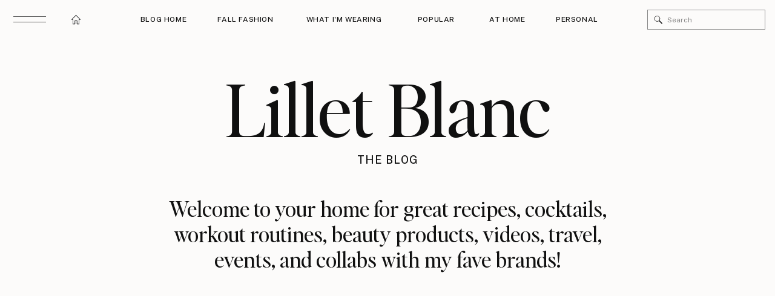

--- FILE ---
content_type: text/html; charset=UTF-8
request_url: https://theartedept.com/category/uncategorized/
body_size: 34080
content:
<!DOCTYPE html>
<html lang="en-US" class="d">
<head>
<link rel="stylesheet" type="text/css" href="//lib.showit.co/engine/2.6.2/showit.css" />
<title>Uncategorized | Showit Blog</title>
<meta name='robots' content='max-image-preview:large' />
<link rel="alternate" type="application/rss+xml" title="Showit Blog &raquo; Feed" href="https://theartedept.com/feed/" />
<link rel="alternate" type="application/rss+xml" title="Showit Blog &raquo; Comments Feed" href="https://theartedept.com/comments/feed/" />
<link rel="alternate" type="application/rss+xml" title="Showit Blog &raquo; Uncategorized Category Feed" href="https://theartedept.com/category/uncategorized/feed/" />
<script type="text/javascript">
/* <![CDATA[ */
window._wpemojiSettings = {"baseUrl":"https:\/\/s.w.org\/images\/core\/emoji\/16.0.1\/72x72\/","ext":".png","svgUrl":"https:\/\/s.w.org\/images\/core\/emoji\/16.0.1\/svg\/","svgExt":".svg","source":{"concatemoji":"https:\/\/theartedept.com\/wp-includes\/js\/wp-emoji-release.min.js?ver=6.8.3"}};
/*! This file is auto-generated */
!function(s,n){var o,i,e;function c(e){try{var t={supportTests:e,timestamp:(new Date).valueOf()};sessionStorage.setItem(o,JSON.stringify(t))}catch(e){}}function p(e,t,n){e.clearRect(0,0,e.canvas.width,e.canvas.height),e.fillText(t,0,0);var t=new Uint32Array(e.getImageData(0,0,e.canvas.width,e.canvas.height).data),a=(e.clearRect(0,0,e.canvas.width,e.canvas.height),e.fillText(n,0,0),new Uint32Array(e.getImageData(0,0,e.canvas.width,e.canvas.height).data));return t.every(function(e,t){return e===a[t]})}function u(e,t){e.clearRect(0,0,e.canvas.width,e.canvas.height),e.fillText(t,0,0);for(var n=e.getImageData(16,16,1,1),a=0;a<n.data.length;a++)if(0!==n.data[a])return!1;return!0}function f(e,t,n,a){switch(t){case"flag":return n(e,"\ud83c\udff3\ufe0f\u200d\u26a7\ufe0f","\ud83c\udff3\ufe0f\u200b\u26a7\ufe0f")?!1:!n(e,"\ud83c\udde8\ud83c\uddf6","\ud83c\udde8\u200b\ud83c\uddf6")&&!n(e,"\ud83c\udff4\udb40\udc67\udb40\udc62\udb40\udc65\udb40\udc6e\udb40\udc67\udb40\udc7f","\ud83c\udff4\u200b\udb40\udc67\u200b\udb40\udc62\u200b\udb40\udc65\u200b\udb40\udc6e\u200b\udb40\udc67\u200b\udb40\udc7f");case"emoji":return!a(e,"\ud83e\udedf")}return!1}function g(e,t,n,a){var r="undefined"!=typeof WorkerGlobalScope&&self instanceof WorkerGlobalScope?new OffscreenCanvas(300,150):s.createElement("canvas"),o=r.getContext("2d",{willReadFrequently:!0}),i=(o.textBaseline="top",o.font="600 32px Arial",{});return e.forEach(function(e){i[e]=t(o,e,n,a)}),i}function t(e){var t=s.createElement("script");t.src=e,t.defer=!0,s.head.appendChild(t)}"undefined"!=typeof Promise&&(o="wpEmojiSettingsSupports",i=["flag","emoji"],n.supports={everything:!0,everythingExceptFlag:!0},e=new Promise(function(e){s.addEventListener("DOMContentLoaded",e,{once:!0})}),new Promise(function(t){var n=function(){try{var e=JSON.parse(sessionStorage.getItem(o));if("object"==typeof e&&"number"==typeof e.timestamp&&(new Date).valueOf()<e.timestamp+604800&&"object"==typeof e.supportTests)return e.supportTests}catch(e){}return null}();if(!n){if("undefined"!=typeof Worker&&"undefined"!=typeof OffscreenCanvas&&"undefined"!=typeof URL&&URL.createObjectURL&&"undefined"!=typeof Blob)try{var e="postMessage("+g.toString()+"("+[JSON.stringify(i),f.toString(),p.toString(),u.toString()].join(",")+"));",a=new Blob([e],{type:"text/javascript"}),r=new Worker(URL.createObjectURL(a),{name:"wpTestEmojiSupports"});return void(r.onmessage=function(e){c(n=e.data),r.terminate(),t(n)})}catch(e){}c(n=g(i,f,p,u))}t(n)}).then(function(e){for(var t in e)n.supports[t]=e[t],n.supports.everything=n.supports.everything&&n.supports[t],"flag"!==t&&(n.supports.everythingExceptFlag=n.supports.everythingExceptFlag&&n.supports[t]);n.supports.everythingExceptFlag=n.supports.everythingExceptFlag&&!n.supports.flag,n.DOMReady=!1,n.readyCallback=function(){n.DOMReady=!0}}).then(function(){return e}).then(function(){var e;n.supports.everything||(n.readyCallback(),(e=n.source||{}).concatemoji?t(e.concatemoji):e.wpemoji&&e.twemoji&&(t(e.twemoji),t(e.wpemoji)))}))}((window,document),window._wpemojiSettings);
/* ]]> */
</script>
<style id='wp-emoji-styles-inline-css' type='text/css'>

	img.wp-smiley, img.emoji {
		display: inline !important;
		border: none !important;
		box-shadow: none !important;
		height: 1em !important;
		width: 1em !important;
		margin: 0 0.07em !important;
		vertical-align: -0.1em !important;
		background: none !important;
		padding: 0 !important;
	}
</style>
<link rel='stylesheet' id='wp-block-library-css' href='https://theartedept.com/wp-includes/css/dist/block-library/style.min.css?ver=6.8.3' type='text/css' media='all' />
<style id='classic-theme-styles-inline-css' type='text/css'>
/*! This file is auto-generated */
.wp-block-button__link{color:#fff;background-color:#32373c;border-radius:9999px;box-shadow:none;text-decoration:none;padding:calc(.667em + 2px) calc(1.333em + 2px);font-size:1.125em}.wp-block-file__button{background:#32373c;color:#fff;text-decoration:none}
</style>
<style id='global-styles-inline-css' type='text/css'>
:root{--wp--preset--aspect-ratio--square: 1;--wp--preset--aspect-ratio--4-3: 4/3;--wp--preset--aspect-ratio--3-4: 3/4;--wp--preset--aspect-ratio--3-2: 3/2;--wp--preset--aspect-ratio--2-3: 2/3;--wp--preset--aspect-ratio--16-9: 16/9;--wp--preset--aspect-ratio--9-16: 9/16;--wp--preset--color--black: #000000;--wp--preset--color--cyan-bluish-gray: #abb8c3;--wp--preset--color--white: #ffffff;--wp--preset--color--pale-pink: #f78da7;--wp--preset--color--vivid-red: #cf2e2e;--wp--preset--color--luminous-vivid-orange: #ff6900;--wp--preset--color--luminous-vivid-amber: #fcb900;--wp--preset--color--light-green-cyan: #7bdcb5;--wp--preset--color--vivid-green-cyan: #00d084;--wp--preset--color--pale-cyan-blue: #8ed1fc;--wp--preset--color--vivid-cyan-blue: #0693e3;--wp--preset--color--vivid-purple: #9b51e0;--wp--preset--gradient--vivid-cyan-blue-to-vivid-purple: linear-gradient(135deg,rgba(6,147,227,1) 0%,rgb(155,81,224) 100%);--wp--preset--gradient--light-green-cyan-to-vivid-green-cyan: linear-gradient(135deg,rgb(122,220,180) 0%,rgb(0,208,130) 100%);--wp--preset--gradient--luminous-vivid-amber-to-luminous-vivid-orange: linear-gradient(135deg,rgba(252,185,0,1) 0%,rgba(255,105,0,1) 100%);--wp--preset--gradient--luminous-vivid-orange-to-vivid-red: linear-gradient(135deg,rgba(255,105,0,1) 0%,rgb(207,46,46) 100%);--wp--preset--gradient--very-light-gray-to-cyan-bluish-gray: linear-gradient(135deg,rgb(238,238,238) 0%,rgb(169,184,195) 100%);--wp--preset--gradient--cool-to-warm-spectrum: linear-gradient(135deg,rgb(74,234,220) 0%,rgb(151,120,209) 20%,rgb(207,42,186) 40%,rgb(238,44,130) 60%,rgb(251,105,98) 80%,rgb(254,248,76) 100%);--wp--preset--gradient--blush-light-purple: linear-gradient(135deg,rgb(255,206,236) 0%,rgb(152,150,240) 100%);--wp--preset--gradient--blush-bordeaux: linear-gradient(135deg,rgb(254,205,165) 0%,rgb(254,45,45) 50%,rgb(107,0,62) 100%);--wp--preset--gradient--luminous-dusk: linear-gradient(135deg,rgb(255,203,112) 0%,rgb(199,81,192) 50%,rgb(65,88,208) 100%);--wp--preset--gradient--pale-ocean: linear-gradient(135deg,rgb(255,245,203) 0%,rgb(182,227,212) 50%,rgb(51,167,181) 100%);--wp--preset--gradient--electric-grass: linear-gradient(135deg,rgb(202,248,128) 0%,rgb(113,206,126) 100%);--wp--preset--gradient--midnight: linear-gradient(135deg,rgb(2,3,129) 0%,rgb(40,116,252) 100%);--wp--preset--font-size--small: 13px;--wp--preset--font-size--medium: 20px;--wp--preset--font-size--large: 36px;--wp--preset--font-size--x-large: 42px;--wp--preset--spacing--20: 0.44rem;--wp--preset--spacing--30: 0.67rem;--wp--preset--spacing--40: 1rem;--wp--preset--spacing--50: 1.5rem;--wp--preset--spacing--60: 2.25rem;--wp--preset--spacing--70: 3.38rem;--wp--preset--spacing--80: 5.06rem;--wp--preset--shadow--natural: 6px 6px 9px rgba(0, 0, 0, 0.2);--wp--preset--shadow--deep: 12px 12px 50px rgba(0, 0, 0, 0.4);--wp--preset--shadow--sharp: 6px 6px 0px rgba(0, 0, 0, 0.2);--wp--preset--shadow--outlined: 6px 6px 0px -3px rgba(255, 255, 255, 1), 6px 6px rgba(0, 0, 0, 1);--wp--preset--shadow--crisp: 6px 6px 0px rgba(0, 0, 0, 1);}:where(.is-layout-flex){gap: 0.5em;}:where(.is-layout-grid){gap: 0.5em;}body .is-layout-flex{display: flex;}.is-layout-flex{flex-wrap: wrap;align-items: center;}.is-layout-flex > :is(*, div){margin: 0;}body .is-layout-grid{display: grid;}.is-layout-grid > :is(*, div){margin: 0;}:where(.wp-block-columns.is-layout-flex){gap: 2em;}:where(.wp-block-columns.is-layout-grid){gap: 2em;}:where(.wp-block-post-template.is-layout-flex){gap: 1.25em;}:where(.wp-block-post-template.is-layout-grid){gap: 1.25em;}.has-black-color{color: var(--wp--preset--color--black) !important;}.has-cyan-bluish-gray-color{color: var(--wp--preset--color--cyan-bluish-gray) !important;}.has-white-color{color: var(--wp--preset--color--white) !important;}.has-pale-pink-color{color: var(--wp--preset--color--pale-pink) !important;}.has-vivid-red-color{color: var(--wp--preset--color--vivid-red) !important;}.has-luminous-vivid-orange-color{color: var(--wp--preset--color--luminous-vivid-orange) !important;}.has-luminous-vivid-amber-color{color: var(--wp--preset--color--luminous-vivid-amber) !important;}.has-light-green-cyan-color{color: var(--wp--preset--color--light-green-cyan) !important;}.has-vivid-green-cyan-color{color: var(--wp--preset--color--vivid-green-cyan) !important;}.has-pale-cyan-blue-color{color: var(--wp--preset--color--pale-cyan-blue) !important;}.has-vivid-cyan-blue-color{color: var(--wp--preset--color--vivid-cyan-blue) !important;}.has-vivid-purple-color{color: var(--wp--preset--color--vivid-purple) !important;}.has-black-background-color{background-color: var(--wp--preset--color--black) !important;}.has-cyan-bluish-gray-background-color{background-color: var(--wp--preset--color--cyan-bluish-gray) !important;}.has-white-background-color{background-color: var(--wp--preset--color--white) !important;}.has-pale-pink-background-color{background-color: var(--wp--preset--color--pale-pink) !important;}.has-vivid-red-background-color{background-color: var(--wp--preset--color--vivid-red) !important;}.has-luminous-vivid-orange-background-color{background-color: var(--wp--preset--color--luminous-vivid-orange) !important;}.has-luminous-vivid-amber-background-color{background-color: var(--wp--preset--color--luminous-vivid-amber) !important;}.has-light-green-cyan-background-color{background-color: var(--wp--preset--color--light-green-cyan) !important;}.has-vivid-green-cyan-background-color{background-color: var(--wp--preset--color--vivid-green-cyan) !important;}.has-pale-cyan-blue-background-color{background-color: var(--wp--preset--color--pale-cyan-blue) !important;}.has-vivid-cyan-blue-background-color{background-color: var(--wp--preset--color--vivid-cyan-blue) !important;}.has-vivid-purple-background-color{background-color: var(--wp--preset--color--vivid-purple) !important;}.has-black-border-color{border-color: var(--wp--preset--color--black) !important;}.has-cyan-bluish-gray-border-color{border-color: var(--wp--preset--color--cyan-bluish-gray) !important;}.has-white-border-color{border-color: var(--wp--preset--color--white) !important;}.has-pale-pink-border-color{border-color: var(--wp--preset--color--pale-pink) !important;}.has-vivid-red-border-color{border-color: var(--wp--preset--color--vivid-red) !important;}.has-luminous-vivid-orange-border-color{border-color: var(--wp--preset--color--luminous-vivid-orange) !important;}.has-luminous-vivid-amber-border-color{border-color: var(--wp--preset--color--luminous-vivid-amber) !important;}.has-light-green-cyan-border-color{border-color: var(--wp--preset--color--light-green-cyan) !important;}.has-vivid-green-cyan-border-color{border-color: var(--wp--preset--color--vivid-green-cyan) !important;}.has-pale-cyan-blue-border-color{border-color: var(--wp--preset--color--pale-cyan-blue) !important;}.has-vivid-cyan-blue-border-color{border-color: var(--wp--preset--color--vivid-cyan-blue) !important;}.has-vivid-purple-border-color{border-color: var(--wp--preset--color--vivid-purple) !important;}.has-vivid-cyan-blue-to-vivid-purple-gradient-background{background: var(--wp--preset--gradient--vivid-cyan-blue-to-vivid-purple) !important;}.has-light-green-cyan-to-vivid-green-cyan-gradient-background{background: var(--wp--preset--gradient--light-green-cyan-to-vivid-green-cyan) !important;}.has-luminous-vivid-amber-to-luminous-vivid-orange-gradient-background{background: var(--wp--preset--gradient--luminous-vivid-amber-to-luminous-vivid-orange) !important;}.has-luminous-vivid-orange-to-vivid-red-gradient-background{background: var(--wp--preset--gradient--luminous-vivid-orange-to-vivid-red) !important;}.has-very-light-gray-to-cyan-bluish-gray-gradient-background{background: var(--wp--preset--gradient--very-light-gray-to-cyan-bluish-gray) !important;}.has-cool-to-warm-spectrum-gradient-background{background: var(--wp--preset--gradient--cool-to-warm-spectrum) !important;}.has-blush-light-purple-gradient-background{background: var(--wp--preset--gradient--blush-light-purple) !important;}.has-blush-bordeaux-gradient-background{background: var(--wp--preset--gradient--blush-bordeaux) !important;}.has-luminous-dusk-gradient-background{background: var(--wp--preset--gradient--luminous-dusk) !important;}.has-pale-ocean-gradient-background{background: var(--wp--preset--gradient--pale-ocean) !important;}.has-electric-grass-gradient-background{background: var(--wp--preset--gradient--electric-grass) !important;}.has-midnight-gradient-background{background: var(--wp--preset--gradient--midnight) !important;}.has-small-font-size{font-size: var(--wp--preset--font-size--small) !important;}.has-medium-font-size{font-size: var(--wp--preset--font-size--medium) !important;}.has-large-font-size{font-size: var(--wp--preset--font-size--large) !important;}.has-x-large-font-size{font-size: var(--wp--preset--font-size--x-large) !important;}
:where(.wp-block-post-template.is-layout-flex){gap: 1.25em;}:where(.wp-block-post-template.is-layout-grid){gap: 1.25em;}
:where(.wp-block-columns.is-layout-flex){gap: 2em;}:where(.wp-block-columns.is-layout-grid){gap: 2em;}
:root :where(.wp-block-pullquote){font-size: 1.5em;line-height: 1.6;}
</style>
<link rel='stylesheet' id='pub-style-css' href='https://theartedept.com/wp-content/themes/showit/pubs/0c3qtlhrsusap6uyeszzfa/20251203155721S9dbgrj/assets/pub.css?ver=1764777445' type='text/css' media='all' />
<script type="text/javascript" src="https://theartedept.com/wp-includes/js/jquery/jquery.min.js?ver=3.7.1" id="jquery-core-js"></script>
<script type="text/javascript" id="jquery-core-js-after">
/* <![CDATA[ */
$ = jQuery;
/* ]]> */
</script>
<script type="text/javascript" src="https://theartedept.com/wp-content/themes/showit/pubs/0c3qtlhrsusap6uyeszzfa/20251203155721S9dbgrj/assets/pub.js?ver=1764777445" id="pub-script-js"></script>
<link rel="https://api.w.org/" href="https://theartedept.com/wp-json/" /><link rel="alternate" title="JSON" type="application/json" href="https://theartedept.com/wp-json/wp/v2/categories/1" /><link rel="EditURI" type="application/rsd+xml" title="RSD" href="https://theartedept.com/xmlrpc.php?rsd" />

<meta charset="UTF-8" />
<meta name="viewport" content="width=device-width, initial-scale=1" />
<link rel="icon" type="image/png" href="//static.showit.co/200/yd2iGxIXT6qk5dj0JYDIQg/223324/favicon2_copy.png" />
<link rel="preconnect" href="https://static.showit.co" />

<link rel="preconnect" href="https://fonts.googleapis.com">
<link rel="preconnect" href="https://fonts.gstatic.com" crossorigin>
<link href="https://fonts.googleapis.com/css?family=Public+Sans:500|Public+Sans:regular|Public+Sans:700" rel="stylesheet" type="text/css"/>
<style>
@font-face{font-family:Editors Note Regular;src:url('//static.showit.co/file/TvhrrI7NQuaBtkycz2Vf9Q/shared/editors_note-regular.woff');}
@font-face{font-family:Editors Note Light Italic;src:url('//static.showit.co/file/A4oH9ACtQ4OLBZLd7GAE3Q/shared/editor_snote-lightitalic.woff');}
@font-face{font-family:Editors Note Light;src:url('//static.showit.co/file/g9ce4nGNRNGgjXCXAkCosw/shared/editor_snote-light.woff');}
@font-face{font-family:Chic Societe Script;src:url('//static.showit.co/file/Jmg9m0ObRte7TbO4pWwW-A/shared/chicsocietescript.woff');}
@font-face{font-family:Made Mirage Regular;src:url('//static.showit.co/file/zuTMAYOER_ObUf6p01MqzQ/223324/made_mirage_regular-webfont.woff');}
</style>
<script id="init_data" type="application/json">
{"mobile":{"w":320,"defaultTrIn":{"type":"fade","duration":1},"defaultTrOut":{"type":"fade","duration":1}},"desktop":{"w":1200,"bgFillType":"color","bgColor":"#ffffff"},"sid":"0c3qtlhrsusap6uyeszzfa","break":768,"assetURL":"//static.showit.co","contactFormId":"223324/362624","cfAction":"aHR0cHM6Ly9jbGllbnRzZXJ2aWNlLnNob3dpdC5jby9jb250YWN0Zm9ybQ==","sgAction":"aHR0cHM6Ly9jbGllbnRzZXJ2aWNlLnNob3dpdC5jby9zb2NpYWxncmlk","blockData":[{"slug":"menu-open","visible":"a","states":[],"d":{"h":826,"w":1200,"locking":{"side":"t"},"nature":"wH","bgFillType":"color","bgColor":"#101010","bgMediaType":"image","bgImage":{"key":"1L0ahPDjQpq_dE1Yu20UKA/shared/pexels-c-technical-5822793_adobeexpress.gif","aspect_ratio":0.5625,"title":"pexels-c-technical-5822793_AdobeExpress","type":"asset"},"bgOpacity":25,"bgPos":"cm","bgScale":"cover","bgScroll":"p"},"m":{"h":560,"w":320,"locking":{"side":"t"},"nature":"wH","bgFillType":"color","bgColor":"#101010","bgMediaType":"image","bgImage":{"key":"1L0ahPDjQpq_dE1Yu20UKA/shared/pexels-c-technical-5822793_adobeexpress.gif","aspect_ratio":0.5625,"title":"pexels-c-technical-5822793_AdobeExpress","type":"asset"},"bgOpacity":25,"bgPos":"cm","bgScale":"cover","bgScroll":"p"}},{"slug":"blog-categories-search-desktop","visible":"d","states":[],"d":{"h":64,"w":1200,"locking":{"side":"st","offset":0},"bgFillType":"color","bgColor":"#fcfbfa","bgMediaType":"none"},"m":{"h":56,"w":320,"bgFillType":"color","bgColor":"#fcfbfa","bgMediaType":"none"}},{"slug":"blog-categories-search-mobile","visible":"m","states":[],"d":{"h":64,"w":1200,"locking":{"side":"st","offset":0},"bgFillType":"color","bgColor":"#fcfbfa","bgMediaType":"none"},"m":{"h":56,"w":320,"bgFillType":"color","bgColor":"#fcfbfa","bgMediaType":"none"}},{"slug":"blog-hero","visible":"a","states":[],"d":{"h":462,"w":1200,"bgFillType":"color","bgColor":"#fcfbfa","bgMediaType":"none"},"m":{"h":322,"w":320,"bgFillType":"color","bgColor":"#fcfbfa","bgMediaType":"none"}},{"slug":"blog-categories-open-mobile","visible":"m","states":[],"d":{"h":826,"w":1200,"locking":{"side":"t"},"nature":"wH","bgFillType":"color","bgColor":"#000000:0","bgMediaType":"none"},"m":{"h":605,"w":320,"locking":{},"bgFillType":"color","bgColor":"#fcfbfa","bgMediaType":"none"}},{"slug":"side-by-side-posts","visible":"a","states":[{"d":{"bgFillType":"color","bgColor":"#000000:0","bgMediaType":"none"},"m":{"bgFillType":"color","bgColor":"#000000:0","bgMediaType":"none"},"slug":"view-1"},{"d":{"bgFillType":"color","bgColor":"#000000:0","bgMediaType":"none"},"m":{"bgFillType":"color","bgColor":"#000000:0","bgMediaType":"none"},"slug":"view-2"}],"d":{"h":933,"w":1200,"nature":"dH","stateTrIn":{"type":"fade","duration":1},"stateTrOut":{"type":"fade","duration":1},"bgFillType":"color","bgColor":"#fcfbfa","bgMediaType":"none"},"m":{"h":1017,"w":320,"stateTrIn":{"type":"fade","duration":1},"stateTrOut":{"duration":1},"bgFillType":"color","bgColor":"#fcfbfa","bgMediaType":"none"},"ps":[{"trigger":"offscreen","type":"show","block":"demo-only-delete"}],"stateTrans":[{"d":{"in":{"cl":"fadeIn","d":1,"dl":"0","od":"fadeIn"},"out":{"cl":"fadeOut","d":1,"dl":"0","od":"fadeOut"}},"m":{"in":{"cl":"fadeIn","d":1,"dl":"0","od":"fadeIn"}}},{"d":{"in":{"cl":"fadeIn","d":1,"dl":"0","od":"fadeIn"},"out":{"cl":"fadeOut","d":1,"dl":"0","od":"fadeOut"}},"m":{"in":{"cl":"fadeIn","d":1,"dl":"0","od":"fadeIn"}}}]},{"slug":"bold-feature","visible":"a","states":[{"d":{"bgFillType":"color","bgColor":"#000000:0","bgMediaType":"none"},"m":{"bgFillType":"color","bgColor":"#000000:0","bgMediaType":"none"},"slug":"view-1"}],"d":{"h":914,"w":1200,"nature":"dH","stateTrIn":{"type":"fade","duration":1},"stateTrOut":{"duration":1},"bgFillType":"color","bgColor":"#fcfbfa","bgMediaType":"none"},"m":{"h":430,"w":320,"stateTrIn":{"type":"fade","duration":1},"stateTrOut":{"duration":1},"bgFillType":"color","bgColor":"#fcfbfa","bgMediaType":"none"},"ps":[{"trigger":"offscreen","type":"show","block":"demo-only-delete"}],"stateTrans":[{"d":{"in":{"cl":"fadeIn","d":1,"dl":"0","od":"fadeIn"}},"m":{"in":{"cl":"fadeIn","d":1,"dl":"0","od":"fadeIn"}}}]},{"slug":"next-post-start","visible":"a","states":[],"d":{"h":1,"w":1200,"bgFillType":"color","bgColor":"#fcfbfa","bgMediaType":"none"},"m":{"h":1,"w":320,"bgFillType":"color","bgColor":"#ffffff","bgMediaType":"none"}},{"slug":"side-by-side-posts-2","visible":"a","states":[{"d":{"bgFillType":"color","bgColor":"#000000:0","bgMediaType":"none"},"m":{"bgFillType":"color","bgColor":"#000000:0","bgMediaType":"none"},"slug":"view-1"},{"d":{"bgFillType":"color","bgColor":"#000000:0","bgMediaType":"none"},"m":{"bgFillType":"color","bgColor":"#000000:0","bgMediaType":"none"},"slug":"view-2"}],"d":{"h":878,"w":1200,"nature":"dH","stateTrIn":{"type":"fade","duration":1},"stateTrOut":{"type":"fade","duration":1},"bgFillType":"color","bgColor":"#fcfbfa","bgMediaType":"none"},"m":{"h":1023,"w":320,"stateTrIn":{"type":"fade","duration":1},"stateTrOut":{"duration":1},"bgFillType":"color","bgColor":"#fcfbfa","bgMediaType":"none"},"ps":[{"trigger":"offscreen","type":"show","block":"demo-only-delete"}],"stateTrans":[{"d":{"in":{"cl":"fadeIn","d":1,"dl":"0","od":"fadeIn"},"out":{"cl":"fadeOut","d":1,"dl":"0","od":"fadeOut"}},"m":{"in":{"cl":"fadeIn","d":1,"dl":"0","od":"fadeIn"}}},{"d":{"in":{"cl":"fadeIn","d":1,"dl":"0","od":"fadeIn"},"out":{"cl":"fadeOut","d":1,"dl":"0","od":"fadeOut"}},"m":{"in":{"cl":"fadeIn","d":1,"dl":"0","od":"fadeIn"}}}]},{"slug":"next-post-start-1","visible":"a","states":[],"d":{"h":1,"w":1200,"bgFillType":"color","bgColor":"#ffffff","bgMediaType":"none"},"m":{"h":1,"w":320,"bgFillType":"color","bgColor":"#ffffff","bgMediaType":"none"}},{"slug":"bold-feature-2","visible":"a","states":[{"d":{"bgFillType":"color","bgColor":"#000000:0","bgMediaType":"none"},"m":{"bgFillType":"color","bgColor":"#000000:0","bgMediaType":"none"},"slug":"view-1"}],"d":{"h":880,"w":1200,"nature":"dH","stateTrIn":{"type":"fade","duration":1},"stateTrOut":{"duration":1},"bgFillType":"color","bgColor":"#fcfbfa","bgMediaType":"none"},"m":{"h":430,"w":320,"stateTrIn":{"type":"fade","duration":1},"stateTrOut":{"duration":1},"bgFillType":"color","bgColor":"#fcfbfa","bgMediaType":"none"},"ps":[{"trigger":"offscreen","type":"show","block":"demo-only-delete"}],"stateTrans":[{"d":{"in":{"cl":"fadeIn","d":1,"dl":"0","od":"fadeIn"}},"m":{"in":{"cl":"fadeIn","d":1,"dl":"0","od":"fadeIn"}}}]},{"slug":"pagination","visible":"a","states":[],"d":{"h":108,"w":1200,"bgFillType":"color","bgColor":"#fcfbfa","bgMediaType":"none"},"m":{"h":65,"w":320,"bgFillType":"color","bgColor":"#fcfbfa","bgMediaType":"none"}},{"slug":"blog-trending","visible":"a","states":[],"d":{"h":925,"w":1200,"bgFillType":"color","bgColor":"#fcfbfa","bgMediaType":"none"},"m":{"h":791,"w":320,"bgFillType":"color","bgColor":"#fcfbfa","bgMediaType":"none"}},{"slug":"download-alt","visible":"a","states":[],"d":{"h":895,"w":1200,"bgFillType":"color","bgColor":"#000000","bgMediaType":"video","bgImage":{"key":"puR1TREgQACRuWYws_zgVw/shared/laura-chouette-bhradvmjt14-unsplash.jpg","aspect_ratio":1.33333,"title":"laura-chouette-bhRadvMJt14-unsplash","type":"asset"},"bgLoop":"1","bgOpacity":80,"bgPos":"cm","bgScale":"cover","bgScroll":"x","bgVideo":{"key":"Y35Z7bXCR6C0b5-s50E5Ew/shared/manhattan_earrings_model_9x16.mp4","aspect_ratio":0.5625,"title":"Manhattan earrings model 9x16","type":"asset"}},"m":{"h":536,"w":320,"bgFillType":"color","bgColor":"#101010","bgMediaType":"video","bgImage":{"key":"-NKi9pkIR5uw_PhAtpGlgA/shared/pexels-alleksana-4234485.jpg","aspect_ratio":0.8,"title":"pexels-alleksana-4234485","type":"asset"},"bgLoop":"0","bgOpacity":50,"bgPos":"cm","bgScale":"cover","bgScroll":"x","bgVideo":{"key":"Y35Z7bXCR6C0b5-s50E5Ew/shared/manhattan_earrings_model_9x16.mp4","aspect_ratio":0.5625,"title":"Manhattan earrings model 9x16","type":"asset"}}},{"slug":"padding","visible":"d","states":[],"d":{"h":67,"w":1200,"bgFillType":"color","bgColor":"#fcfbfa","bgMediaType":"none"},"m":{"h":52,"w":320,"bgFillType":"color","bgColor":"#fcfbfa","bgMediaType":"none"}},{"slug":"presss","visible":"a","states":[],"d":{"h":149,"w":1200,"bgFillType":"color","bgColor":"#fcfbfa","bgMediaType":"none"},"m":{"h":146,"w":320,"bgFillType":"color","bgColor":"#fcfbfa","bgMediaType":"none"}},{"slug":"in-the-mood","visible":"a","states":[],"d":{"h":561,"w":1200,"bgFillType":"color","bgColor":"#fcfbfa","bgMediaType":"none"},"m":{"h":468,"w":320,"bgFillType":"color","bgColor":"#fcfbfa","bgMediaType":"none"}},{"slug":"blog-pinned-posts","visible":"a","states":[],"d":{"h":924,"w":1200,"bgFillType":"color","bgColor":"#fcfbfa","bgMediaType":"none"},"m":{"h":1366,"w":320,"bgFillType":"color","bgColor":"#fcfbfa","bgMediaType":"none"}},{"slug":"behind-the-account","visible":"a","states":[],"d":{"h":823,"w":1200,"bgFillType":"color","bgColor":"#fcfbfa","bgMediaType":"none"},"m":{"h":1039,"w":320,"bgFillType":"color","bgColor":"#fcfbfa","bgMediaType":"none"}},{"slug":"top-5-1","visible":"a","states":[],"d":{"h":732,"w":1200,"bgFillType":"color","bgColor":"#fcfbfa","bgMediaType":"none"},"m":{"h":591,"w":320,"bgFillType":"color","bgColor":"#fcfbfa","bgMediaType":"none"}},{"slug":"shop-w-graphics","visible":"a","states":[],"d":{"h":733,"w":1200,"stateTrIn":{"type":"fade","duration":1},"stateTrOut":{"duration":1},"bgFillType":"color","bgColor":"#000000","bgMediaType":"video","bgImage":{"key":"_pgrZavTQQuOeBPogP3nGA/shared/ezgif-1-adca16f9a5.gif","aspect_ratio":1.77515,"title":"ezgif-1-adca16f9a5","type":"asset"},"bgLoop":"0","bgOpacity":75,"bgPos":"cm","bgScale":"cover","bgScroll":"x","bgVideo":{"key":"1S-GmG8-Srywfkntn_xk4Q/shared/pexels-c-technical-5822792.mp4","aspect_ratio":1.77778,"title":"pexels-c-technical-5822792","type":"asset"}},"m":{"h":534,"w":320,"stateTrIn":{"type":"fade","duration":1},"stateTrOut":{"duration":1},"bgFillType":"color","bgColor":"#000000","bgMediaType":"video","bgImage":{"key":"am4UK2PbRiymrEX6g0HRYQ/shared/helen-ngoc-n-4f4snospxxw-unsplash.jpg","aspect_ratio":0.66659,"title":"helen-ngoc-n-4f4snosPxxw-unsplash","type":"asset"},"bgLoop":"0","bgOpacity":75,"bgPos":"cm","bgScale":"cover","bgScroll":"p","bgVideo":{"key":"1S-GmG8-Srywfkntn_xk4Q/shared/pexels-c-technical-5822792.mp4","aspect_ratio":1.77778,"title":"pexels-c-technical-5822792","type":"asset"}},"ps":[{"trigger":"offscreen","type":"show","block":"demo-only-delete"}]},{"slug":"instagram","visible":"a","states":[],"d":{"h":916,"w":1200,"bgFillType":"color","bgColor":"#101010","bgMediaType":"none"},"m":{"h":945,"w":320,"bgFillType":"color","bgColor":"#101010","bgMediaType":"none"}},{"slug":"footer","visible":"a","states":[],"d":{"h":474,"w":1200,"bgFillType":"color","bgColor":"#f4f2f0","bgMediaType":"none"},"m":{"h":791,"w":320,"bgFillType":"color","bgColor":"#f4f2f0","bgMediaType":"none"}}],"elementData":[{"type":"text","visible":"d","id":"menu-open_0","blockId":"menu-open","m":{"x":51,"y":21,"w":218,"h":17,"a":0},"d":{"x":325,"y":49,"w":551,"h":60,"a":0,"lockV":"t"}},{"type":"text","visible":"d","id":"menu-open_1","blockId":"menu-open","m":{"x":96,"y":60,"w":134,"h":19,"a":0,"trIn":{"cl":"fadeIn","d":"0.5","dl":"0"}},"d":{"x":436,"y":109,"w":329,"h":28,"a":0,"trIn":{"cl":"fadeIn","d":"0.5","dl":"0"},"lockV":"t"}},{"type":"text","visible":"a","id":"menu-open_2","blockId":"menu-open","m":{"x":88,"y":43,"w":144,"h":36,"a":0},"d":{"x":443,"y":216,"w":315,"h":53,"a":0}},{"type":"text","visible":"a","id":"menu-open_3","blockId":"menu-open","m":{"x":88,"y":81,"w":144,"h":36,"a":0},"d":{"x":443,"y":281,"w":315,"h":53,"a":0}},{"type":"text","visible":"a","id":"menu-open_4","blockId":"menu-open","m":{"x":50,"y":119,"w":220,"h":36,"a":0},"d":{"x":443,"y":342,"w":315,"h":53,"a":0}},{"type":"text","visible":"a","id":"menu-open_5","blockId":"menu-open","m":{"x":88,"y":158,"w":144,"h":36,"a":0},"d":{"x":443,"y":407,"w":315,"h":53,"a":0}},{"type":"text","visible":"a","id":"menu-open_6","blockId":"menu-open","m":{"x":88,"y":197,"w":144,"h":36,"a":0},"d":{"x":443,"y":471,"w":315,"h":53,"a":0}},{"type":"text","visible":"a","id":"menu-open_7","blockId":"menu-open","m":{"x":88,"y":235,"w":144,"h":36,"a":0},"d":{"x":443,"y":536,"w":315,"h":53,"a":0}},{"type":"text","visible":"a","id":"menu-open_8","blockId":"menu-open","m":{"x":88,"y":273,"w":144,"h":36,"a":0},"d":{"x":443,"y":600,"w":315,"h":53,"a":0}},{"type":"text","visible":"d","id":"menu-open_9","blockId":"menu-open","m":{"x":218,"y":262,"w":77,"h":17,"a":0},"d":{"x":144,"y":641,"w":109,"h":18,"a":0}},{"type":"icon","visible":"a","id":"menu-open_10","blockId":"menu-open","m":{"x":106,"y":323,"w":17,"h":23,"a":0},"d":{"x":113,"y":643,"w":16,"h":19,"a":0}},{"type":"text","visible":"d","id":"menu-open_11","blockId":"menu-open","m":{"x":230,"y":281,"w":65,"h":17,"a":0},"d":{"x":144,"y":687,"w":109,"h":18,"a":0}},{"type":"icon","visible":"a","id":"menu-open_12","blockId":"menu-open","m":{"x":137,"y":326,"w":16,"h":18,"a":0},"d":{"x":113,"y":687,"w":16,"h":19,"a":0}},{"type":"text","visible":"d","id":"menu-open_13","blockId":"menu-open","m":{"x":213,"y":299,"w":82,"h":17,"a":0},"d":{"x":144,"y":664,"w":109,"h":18,"a":0}},{"type":"icon","visible":"a","id":"menu-open_14","blockId":"menu-open","m":{"x":166,"y":326,"w":18,"h":18,"a":0},"d":{"x":113,"y":663,"w":16,"h":21,"a":0}},{"type":"text","visible":"d","id":"menu-open_15","blockId":"menu-open","m":{"x":239,"y":317,"w":56,"h":17,"a":0},"d":{"x":144,"y":710,"w":109,"h":18,"a":0}},{"type":"icon","visible":"a","id":"menu-open_16","blockId":"menu-open","m":{"x":196,"y":326,"w":18,"h":18,"a":0},"d":{"x":113,"y":709,"w":16,"h":21,"a":0}},{"type":"graphic","visible":"a","id":"menu-open_17","blockId":"menu-open","m":{"x":43,"y":379,"w":100,"h":115,"a":0},"d":{"x":117,"y":198,"w":258,"h":330,"a":0,"gs":{"s":50}},"c":{"key":"-NKi9pkIR5uw_PhAtpGlgA/shared/pexels-alleksana-4234485.jpg","aspect_ratio":0.8}},{"type":"text","visible":"a","id":"menu-open_18","blockId":"menu-open","m":{"x":37,"y":507,"w":112,"h":18,"a":0},"d":{"x":177,"y":547,"w":138,"h":24,"a":0}},{"type":"graphic","visible":"a","id":"menu-open_19","blockId":"menu-open","m":{"x":177,"y":379,"w":100,"h":115,"a":0},"d":{"x":825,"y":311,"w":258,"h":330,"a":0,"gs":{"s":50}},"c":{"key":"LAUEa8cNRVKH7VBt5euYCQ/shared/pexels-meruyert-gonullu-7296356.jpg","aspect_ratio":0.67627}},{"type":"text","visible":"a","id":"menu-open_20","blockId":"menu-open","m":{"x":171,"y":507,"w":112,"h":18,"a":0},"d":{"x":885,"y":661,"w":138,"h":24,"a":0}},{"type":"icon","visible":"a","id":"menu-open_21","blockId":"menu-open","m":{"x":271,"y":13,"w":36,"h":33,"a":0,"lockV":"t"},"d":{"x":19,"y":15,"w":40,"h":49,"a":0,"lockH":"l","lockV":"t"}},{"type":"text","visible":"m","id":"blog-categories-search-desktop_0","blockId":"blog-categories-search-desktop","m":{"x":71,"y":20,"w":126,"h":17,"a":0},"d":{"x":908,"y":387,"w":146,"h":21,"a":0}},{"type":"icon","visible":"a","id":"blog-categories-search-desktop_1","blockId":"blog-categories-search-desktop","m":{"x":17,"y":10,"w":37,"h":37,"a":0},"d":{"x":22,"y":16,"w":54,"h":32,"a":0,"lockH":"l"}},{"type":"icon","visible":"d","id":"blog-categories-search-desktop_2","blockId":"blog-categories-search-desktop","m":{"x":135,"y":3,"w":50,"h":50,"a":0},"d":{"x":116,"y":16,"w":19,"h":33,"a":0,"lockH":"l"}},{"type":"text","visible":"d","id":"blog-categories-search-desktop_3","blockId":"blog-categories-search-desktop","m":{"x":87,"y":493,"w":147,"h":17,"a":0},"d":{"x":189,"y":23,"w":82,"h":20,"a":0}},{"type":"text","visible":"d","id":"blog-categories-search-desktop_4","blockId":"blog-categories-search-desktop","m":{"x":87,"y":493,"w":147,"h":17,"a":0},"d":{"x":315,"y":23,"w":101,"h":20,"a":0}},{"type":"text","visible":"d","id":"blog-categories-search-desktop_5","blockId":"blog-categories-search-desktop","m":{"x":87,"y":493,"w":147,"h":17,"a":0},"d":{"x":460,"y":23,"w":136,"h":20,"a":0}},{"type":"text","visible":"d","id":"blog-categories-search-desktop_6","blockId":"blog-categories-search-desktop","m":{"x":87,"y":493,"w":147,"h":17,"a":0},"d":{"x":640,"y":23,"w":81,"h":20,"a":0}},{"type":"text","visible":"d","id":"blog-categories-search-desktop_7","blockId":"blog-categories-search-desktop","m":{"x":87,"y":493,"w":147,"h":17,"a":0},"d":{"x":765,"y":23,"w":66,"h":20,"a":0}},{"type":"text","visible":"d","id":"blog-categories-search-desktop_8","blockId":"blog-categories-search-desktop","m":{"x":87,"y":493,"w":147,"h":17,"a":0},"d":{"x":875,"y":23,"w":76,"h":20,"a":0}},{"type":"simple","visible":"d","id":"blog-categories-search-desktop_9","blockId":"blog-categories-search-desktop","m":{"x":48,"y":503,"w":224,"h":41,"a":0},"d":{"x":989,"y":16,"w":195,"h":33,"a":0,"lockH":"r"}},{"type":"text","visible":"d","id":"blog-categories-search-desktop_10","blockId":"blog-categories-search-desktop","m":{"x":56,"y":512,"w":209,"h":23,"a":0},"d":{"x":1022,"y":23,"w":154,"h":20,"a":0,"lockH":"r"}},{"type":"icon","visible":"a","id":"blog-categories-search-desktop_11","blockId":"blog-categories-search-desktop","m":{"x":282,"y":16,"w":21,"h":24,"a":0},"d":{"x":999,"y":23,"w":17,"h":20,"a":0,"lockH":"r"}},{"type":"text","visible":"m","id":"blog-categories-search-mobile_0","blockId":"blog-categories-search-mobile","m":{"x":71,"y":20,"w":126,"h":17,"a":0},"d":{"x":908,"y":387,"w":146,"h":21,"a":0}},{"type":"icon","visible":"a","id":"blog-categories-search-mobile_1","blockId":"blog-categories-search-mobile","m":{"x":17,"y":10,"w":37,"h":37,"a":0},"d":{"x":22,"y":16,"w":54,"h":32,"a":0,"lockH":"l"}},{"type":"icon","visible":"d","id":"blog-categories-search-mobile_2","blockId":"blog-categories-search-mobile","m":{"x":135,"y":3,"w":50,"h":50,"a":0},"d":{"x":116,"y":16,"w":19,"h":33,"a":0,"lockH":"l"}},{"type":"text","visible":"d","id":"blog-categories-search-mobile_3","blockId":"blog-categories-search-mobile","m":{"x":87,"y":493,"w":147,"h":17,"a":0},"d":{"x":189,"y":23,"w":82,"h":20,"a":0}},{"type":"text","visible":"d","id":"blog-categories-search-mobile_4","blockId":"blog-categories-search-mobile","m":{"x":87,"y":493,"w":147,"h":17,"a":0},"d":{"x":315,"y":23,"w":101,"h":20,"a":0}},{"type":"text","visible":"d","id":"blog-categories-search-mobile_5","blockId":"blog-categories-search-mobile","m":{"x":87,"y":493,"w":147,"h":17,"a":0},"d":{"x":460,"y":23,"w":136,"h":20,"a":0}},{"type":"text","visible":"d","id":"blog-categories-search-mobile_6","blockId":"blog-categories-search-mobile","m":{"x":87,"y":493,"w":147,"h":17,"a":0},"d":{"x":640,"y":23,"w":81,"h":20,"a":0}},{"type":"text","visible":"d","id":"blog-categories-search-mobile_7","blockId":"blog-categories-search-mobile","m":{"x":87,"y":493,"w":147,"h":17,"a":0},"d":{"x":765,"y":23,"w":66,"h":20,"a":0}},{"type":"text","visible":"d","id":"blog-categories-search-mobile_8","blockId":"blog-categories-search-mobile","m":{"x":87,"y":493,"w":147,"h":17,"a":0},"d":{"x":875,"y":23,"w":76,"h":20,"a":0}},{"type":"simple","visible":"d","id":"blog-categories-search-mobile_9","blockId":"blog-categories-search-mobile","m":{"x":48,"y":503,"w":224,"h":41,"a":0},"d":{"x":989,"y":16,"w":195,"h":33,"a":0,"lockH":"r"}},{"type":"text","visible":"d","id":"blog-categories-search-mobile_10","blockId":"blog-categories-search-mobile","m":{"x":56,"y":512,"w":209,"h":23,"a":0},"d":{"x":1022,"y":23,"w":154,"h":20,"a":0,"lockH":"r"}},{"type":"icon","visible":"a","id":"blog-categories-search-mobile_11","blockId":"blog-categories-search-mobile","m":{"x":282,"y":16,"w":21,"h":24,"a":0},"d":{"x":999,"y":23,"w":17,"h":20,"a":0,"lockH":"r"}},{"type":"text","visible":"a","id":"blog-hero_0","blockId":"blog-hero","m":{"x":23,"y":43,"w":275,"h":56,"a":0},"d":{"x":308,"y":55,"w":585,"h":119,"a":0}},{"type":"text","visible":"a","id":"blog-hero_1","blockId":"blog-hero","m":{"x":50,"y":104,"w":222,"h":25,"a":0},"d":{"x":461,"y":187,"w":279,"h":21,"a":0}},{"type":"text","visible":"a","id":"blog-hero_2","blockId":"blog-hero","m":{"x":18,"y":146,"w":284,"h":160,"a":0},"d":{"x":226,"y":260,"w":748,"h":133,"a":0}},{"type":"simple","visible":"d","id":"blog-categories-open-mobile_0","blockId":"blog-categories-open-mobile","m":{"x":0,"y":0,"w":320,"h":567,"a":0,"lockV":"s"},"d":{"x":0,"y":1,"w":470,"h":826,"a":0,"lockH":"l","lockV":"s"}},{"type":"icon","visible":"a","id":"blog-categories-open-mobile_1","blockId":"blog-categories-open-mobile","m":{"x":271,"y":19,"w":36,"h":33,"a":0,"lockV":"t"},"d":{"x":19,"y":15,"w":40,"h":49,"a":0,"lockH":"l","lockV":"t"}},{"type":"simple","visible":"a","id":"blog-categories-open-mobile_2","blockId":"blog-categories-open-mobile","m":{"x":33,"y":22,"w":214,"h":29,"a":0},"d":{"x":360,"y":248,"w":480,"h":330.40000000000003,"a":0}},{"type":"text","visible":"a","id":"blog-categories-open-mobile_3","blockId":"blog-categories-open-mobile","m":{"x":48,"y":28,"w":173,"h":19,"a":0},"d":{"x":310,"y":414,"w":109,"h":18,"a":0,"lockH":"l"}},{"type":"icon","visible":"a","id":"blog-categories-open-mobile_4","blockId":"blog-categories-open-mobile","m":{"x":221,"y":28,"w":16,"h":17,"a":0},"d":{"x":550,"y":363,"w":100,"h":100,"a":0}},{"type":"graphic","visible":"a","id":"blog-categories-open-mobile_5","blockId":"blog-categories-open-mobile","m":{"x":33,"y":77,"w":112,"h":115,"a":0,"lockV":"b"},"d":{"x":256,"y":563,"w":163,"h":151,"a":0,"gs":{"s":40},"lockH":"l"},"c":{"key":"9P0od6EQRwG2xPXHTPOXWg/shared/pexels-lena-goncharova-9005012.jpg","aspect_ratio":0.66667}},{"type":"text","visible":"a","id":"blog-categories-open-mobile_6","blockId":"blog-categories-open-mobile","m":{"x":33,"y":201,"w":112,"h":18,"a":0,"lockV":"b"},"d":{"x":68,"y":730,"w":138,"h":24,"a":0,"lockH":"l"}},{"type":"graphic","visible":"a","id":"blog-categories-open-mobile_7","blockId":"blog-categories-open-mobile","m":{"x":176,"y":77,"w":112,"h":115,"a":0,"lockV":"b"},"d":{"x":68,"y":563,"w":163,"h":151,"a":0,"gs":{"s":40},"lockH":"l"},"c":{"key":"O2tfVFYDS6isOkjQopgMSw/shared/pexels-anna-nekrashevich-8058442.jpg","aspect_ratio":0.66667}},{"type":"text","visible":"a","id":"blog-categories-open-mobile_8","blockId":"blog-categories-open-mobile","m":{"x":176,"y":201,"w":112,"h":18,"a":0,"lockV":"b"},"d":{"x":256,"y":730,"w":235,"h":24,"a":0,"lockH":"l"}},{"type":"graphic","visible":"a","id":"blog-categories-open-mobile_9","blockId":"blog-categories-open-mobile","m":{"x":33,"y":250,"w":112,"h":115,"a":0,"lockV":"b"},"d":{"x":256,"y":563,"w":163,"h":151,"a":0,"gs":{"s":40},"lockH":"l"},"c":{"key":"H3Nn8jLkQw2ZyiUHjjqbcQ/shared/pexels-cup-of-couple-8471721.jpg","aspect_ratio":0.66667}},{"type":"text","visible":"a","id":"blog-categories-open-mobile_10","blockId":"blog-categories-open-mobile","m":{"x":33,"y":374,"w":112,"h":18,"a":0,"lockV":"b"},"d":{"x":68,"y":730,"w":138,"h":24,"a":0,"lockH":"l"}},{"type":"graphic","visible":"a","id":"blog-categories-open-mobile_11","blockId":"blog-categories-open-mobile","m":{"x":176,"y":250,"w":112,"h":115,"a":0,"lockV":"b"},"d":{"x":68,"y":563,"w":163,"h":151,"a":0,"gs":{"s":40},"lockH":"l"},"c":{"key":"x8GiqCV6QeG24mS19anJ3w/shared/helen-ngoc-n-2gdd6tiimc0-unsplash.jpg","aspect_ratio":0.66667}},{"type":"text","visible":"a","id":"blog-categories-open-mobile_12","blockId":"blog-categories-open-mobile","m":{"x":176,"y":374,"w":112,"h":18,"a":0,"lockV":"b"},"d":{"x":256,"y":730,"w":235,"h":24,"a":0,"lockH":"l"}},{"type":"graphic","visible":"a","id":"blog-categories-open-mobile_13","blockId":"blog-categories-open-mobile","m":{"x":33,"y":422,"w":112,"h":115,"a":0,"lockV":"b"},"d":{"x":256,"y":563,"w":163,"h":151,"a":0,"gs":{"s":40},"lockH":"l"},"c":{"key":"wgr7RAISTOaiv66SnMp9Og/shared/pexels-konstantin-mishchenko-3765553.jpg","aspect_ratio":1.49988}},{"type":"text","visible":"a","id":"blog-categories-open-mobile_14","blockId":"blog-categories-open-mobile","m":{"x":33,"y":546,"w":112,"h":18,"a":0,"lockV":"b"},"d":{"x":68,"y":730,"w":138,"h":24,"a":0,"lockH":"l"}},{"type":"graphic","visible":"a","id":"blog-categories-open-mobile_15","blockId":"blog-categories-open-mobile","m":{"x":176,"y":422,"w":112,"h":115,"a":0,"lockV":"b"},"d":{"x":68,"y":563,"w":163,"h":151,"a":0,"gs":{"s":40},"lockH":"l"},"c":{"key":"EQktwch2RuGV_utobAvFTQ/shared/pexels-valeriia-miller-3910072.jpg","aspect_ratio":1.33333}},{"type":"text","visible":"a","id":"blog-categories-open-mobile_16","blockId":"blog-categories-open-mobile","m":{"x":176,"y":546,"w":112,"h":18,"a":0,"lockV":"b"},"d":{"x":256,"y":730,"w":235,"h":24,"a":0,"lockH":"l"}},{"type":"graphic","visible":"a","id":"side-by-side-posts_view-1_0","blockId":"side-by-side-posts","m":{"x":24,"y":28,"w":269,"h":334,"a":0,"trIn":{"cl":"fadeIn","d":"0.5","dl":"0"}},"d":{"x":37,"y":0,"w":520,"h":630,"a":0,"gs":{"s":50},"trIn":{"cl":"fadeIn","d":"0.5","dl":"0"}},"c":{"key":"GiughYt0Tp2LESI1WBS6qA/shared/pexels-nataliya-vaitkevich-4944515.jpg","aspect_ratio":0.66667}},{"type":"text","visible":"a","id":"side-by-side-posts_view-1_1","blockId":"side-by-side-posts","m":{"x":24,"y":382,"w":273,"h":19,"a":0,"trIn":{"cl":"fadeIn","d":"0.5","dl":"0"}},"d":{"x":37,"y":658,"w":445,"h":23,"a":0,"trIn":{"cl":"fadeIn","d":"0.5","dl":"0"}}},{"type":"text","visible":"a","id":"side-by-side-posts_view-1_2","blockId":"side-by-side-posts","m":{"x":24,"y":409,"w":273,"h":67,"a":0,"trIn":{"cl":"fadeIn","d":"0.5","dl":"0"}},"d":{"x":37,"y":688,"w":445,"h":97,"a":0,"trIn":{"cl":"fadeIn","d":"0.5","dl":"0"}}},{"type":"graphic","visible":"a","id":"side-by-side-posts_view-2_0","blockId":"side-by-side-posts","m":{"x":24,"y":528,"w":269,"h":334,"a":0,"trIn":{"cl":"fadeIn","d":"0.5","dl":"0"}},"d":{"x":624,"y":68,"w":520,"h":630,"a":0,"gs":{"s":50},"trIn":{"cl":"fadeIn","d":"0.5","dl":"0"}},"c":{"key":"Jn3WVCvFSfKqnf7ztWq_qA/shared/pexels-nataliya-vaitkevich-4456726.jpg","aspect_ratio":0.66677}},{"type":"text","visible":"a","id":"side-by-side-posts_view-2_1","blockId":"side-by-side-posts","m":{"x":24,"y":882,"w":273,"h":19,"a":0,"trIn":{"cl":"fadeIn","d":"0.5","dl":"0"}},"d":{"x":624,"y":729,"w":485,"h":23,"a":0,"trIn":{"cl":"fadeIn","d":"0.5","dl":"0"}}},{"type":"text","visible":"a","id":"side-by-side-posts_view-2_2","blockId":"side-by-side-posts","m":{"x":24,"y":909,"w":273,"h":67,"a":0,"trIn":{"cl":"fadeIn","d":"0.5","dl":"0"}},"d":{"x":624,"y":756,"w":485,"h":97,"a":0,"trIn":{"cl":"fadeIn","d":"0.5","dl":"0"}}},{"type":"graphic","visible":"a","id":"bold-feature_view-1_0","blockId":"bold-feature","m":{"x":-1,"y":0,"w":322,"h":430,"a":0},"d":{"x":0,"y":61,"w":1200,"h":800,"a":0,"gs":{"s":50},"trIn":{"cl":"fadeIn","d":"0.5","dl":"0"},"lockH":"s","lockV":"bs"},"c":{"key":"am4UK2PbRiymrEX6g0HRYQ/shared/helen-ngoc-n-4f4snospxxw-unsplash.jpg","aspect_ratio":0.66659}},{"type":"simple","visible":"a","id":"bold-feature_view-1_1","blockId":"bold-feature","m":{"x":0,"y":0,"w":320,"h":430,"a":0},"d":{"x":0,"y":61,"w":1200,"h":800,"a":0,"o":80,"lockH":"s","lockV":"s"}},{"type":"icon","visible":"a","id":"bold-feature_view-1_2","blockId":"bold-feature","m":{"x":136,"y":339,"w":48,"h":32,"a":0},"d":{"x":560,"y":568,"w":81,"h":24,"a":0,"trIn":{"cl":"fadeIn","d":"0.5","dl":"0"},"lockV":"b"}},{"type":"simple","visible":"a","id":"bold-feature_view-1_3","blockId":"bold-feature","m":{"x":90,"y":84,"w":140,"h":39,"a":0},"d":{"x":522,"y":235,"w":157,"h":50,"a":0}},{"type":"text","visible":"a","id":"bold-feature_view-1_4","blockId":"bold-feature","m":{"x":99,"y":95,"w":122,"h":18,"a":0,"trIn":{"cl":"fadeIn","d":"0.5","dl":"0"}},"d":{"x":522,"y":247,"w":157,"h":23,"a":0,"trIn":{"cl":"fadeIn","d":"0.5","dl":"0"}}},{"type":"text","visible":"a","id":"bold-feature_view-1_5","blockId":"bold-feature","m":{"x":34,"y":151,"w":253,"h":139,"a":0,"trIn":{"cl":"fadeIn","d":"0.5","dl":"0"}},"d":{"x":239,"y":317,"w":723,"h":185,"a":0,"trIn":{"cl":"fadeIn","d":"0.5","dl":"0"},"lockH":"s"}},{"type":"text","visible":"a","id":"bold-feature_view-1_6","blockId":"bold-feature","m":{"x":64,"y":320,"w":192,"h":19,"a":0,"trIn":{"cl":"fadeIn","d":"0.5","dl":"0"}},"d":{"x":444,"y":531,"w":314,"h":21,"a":0,"trIn":{"cl":"fadeIn","d":"0.5","dl":"0"},"lockV":"b"}},{"type":"graphic","visible":"a","id":"side-by-side-posts-2_view-1_0","blockId":"side-by-side-posts-2","m":{"x":26,"y":45,"w":269,"h":317,"a":0,"trIn":{"cl":"fadeIn","d":"0.5","dl":"0"}},"d":{"x":53,"y":0,"w":520,"h":630,"a":0,"gs":{"s":50},"trIn":{"cl":"fadeIn","d":"0.5","dl":"0"}},"c":{"key":"YvspKiN1Rr6faOCTUCIcEw/shared/pexels-dziana-hasanbekava-5480688_1.jpg","aspect_ratio":0.66792}},{"type":"text","visible":"a","id":"side-by-side-posts-2_view-1_1","blockId":"side-by-side-posts-2","m":{"x":26,"y":383,"w":269,"h":19,"a":0,"trIn":{"cl":"fadeIn","d":"0.5","dl":"0"}},"d":{"x":53,"y":658,"w":445,"h":23,"a":0,"trIn":{"cl":"fadeIn","d":"0.5","dl":"0"}}},{"type":"text","visible":"a","id":"side-by-side-posts-2_view-1_2","blockId":"side-by-side-posts-2","m":{"x":26,"y":410,"w":269,"h":66,"a":0,"trIn":{"cl":"fadeIn","d":"0.5","dl":"0"}},"d":{"x":53,"y":688,"w":445,"h":97,"a":0,"trIn":{"cl":"fadeIn","d":"0.5","dl":"0"}}},{"type":"graphic","visible":"a","id":"side-by-side-posts-2_view-2_0","blockId":"side-by-side-posts-2","m":{"x":26,"y":528,"w":269,"h":334,"a":0,"trIn":{"cl":"fadeIn","d":"0.5","dl":"0"}},"d":{"x":628,"y":64,"w":520,"h":630,"a":0,"gs":{"s":50},"trIn":{"cl":"fadeIn","d":"0.5","dl":"0"}},"c":{"key":"QVGzIAi8SLqM6BnjP-ynbw/shared/pexels-kira-schwarz-6979186_1.jpg","aspect_ratio":0.5625}},{"type":"text","visible":"a","id":"side-by-side-posts-2_view-2_1","blockId":"side-by-side-posts-2","m":{"x":26,"y":883,"w":243,"h":19,"a":0,"trIn":{"cl":"fadeIn","d":"0.5","dl":"0"}},"d":{"x":628,"y":729,"w":485,"h":23,"a":0,"trIn":{"cl":"fadeIn","d":"0.5","dl":"0"}}},{"type":"text","visible":"a","id":"side-by-side-posts-2_view-2_2","blockId":"side-by-side-posts-2","m":{"x":26,"y":910,"w":269,"h":67,"a":0,"trIn":{"cl":"fadeIn","d":"0.5","dl":"0"}},"d":{"x":628,"y":756,"w":485,"h":97,"a":0,"trIn":{"cl":"fadeIn","d":"0.5","dl":"0"}}},{"type":"graphic","visible":"a","id":"bold-feature-2_view-1_0","blockId":"bold-feature-2","m":{"x":-2,"y":0,"w":322,"h":430,"a":0},"d":{"x":0,"y":56,"w":1200,"h":800,"a":0,"o":100,"gs":{"s":100},"trIn":{"cl":"fadeIn","d":"0.5","dl":"0"},"lockH":"s","lockV":"bs"},"c":{"key":"aLflfQrLSzey4-jtc4Du8Q/shared/pexels-alleksana-10610781.jpg","aspect_ratio":0.66667}},{"type":"simple","visible":"a","id":"bold-feature-2_view-1_1","blockId":"bold-feature-2","m":{"x":0,"y":0,"w":320,"h":430,"a":0},"d":{"x":0,"y":56,"w":1200,"h":800,"a":0,"o":80,"lockH":"s","lockV":"s"}},{"type":"icon","visible":"a","id":"bold-feature-2_view-1_2","blockId":"bold-feature-2","m":{"x":137,"y":339,"w":48,"h":32,"a":0},"d":{"x":560,"y":624,"w":81,"h":24,"a":0,"trIn":{"cl":"fadeIn","d":"0.5","dl":"0"},"lockV":"b"}},{"type":"simple","visible":"a","id":"bold-feature-2_view-1_3","blockId":"bold-feature-2","m":{"x":95,"y":76,"w":131,"h":39,"a":0},"d":{"x":516,"y":298,"w":169,"h":50,"a":0}},{"type":"text","visible":"a","id":"bold-feature-2_view-1_4","blockId":"bold-feature-2","m":{"x":100,"y":86,"w":122,"h":19,"a":0,"trIn":{"cl":"fadeIn","d":"0.5","dl":"0"}},"d":{"x":522,"y":311,"w":157,"h":23,"a":0,"trIn":{"cl":"fadeIn","d":"0.5","dl":"0"}}},{"type":"text","visible":"a","id":"bold-feature-2_view-1_5","blockId":"bold-feature-2","m":{"x":34,"y":146,"w":253,"h":139,"a":0,"trIn":{"cl":"fadeIn","d":"0.5","dl":"0"}},"d":{"x":239,"y":384,"w":723,"h":185,"a":0,"trIn":{"cl":"fadeIn","d":"0.5","dl":"0"}}},{"type":"text","visible":"a","id":"bold-feature-2_view-1_6","blockId":"bold-feature-2","m":{"x":65,"y":320,"w":192,"h":19,"a":0,"trIn":{"cl":"fadeIn","d":"0.5","dl":"0"}},"d":{"x":444,"y":587,"w":314,"h":21,"a":0,"trIn":{"cl":"fadeIn","d":"0.5","dl":"0"},"lockV":"b"}},{"type":"text","visible":"a","id":"pagination_0","blockId":"pagination","m":{"x":24,"y":29,"w":157,"h":18,"a":0,"trIn":{"cl":"fadeIn","d":"0.5","dl":"0"}},"d":{"x":40,"y":40,"w":235,"h":24,"a":0,"trIn":{"cl":"fadeIn","d":"0.5","dl":"0"}}},{"type":"text","visible":"a","id":"pagination_1","blockId":"pagination","m":{"x":181,"y":29,"w":115,"h":18,"a":0,"trIn":{"cl":"fadeIn","d":"0.5","dl":"0"}},"d":{"x":925,"y":40,"w":235,"h":24,"a":0,"trIn":{"cl":"fadeIn","d":"0.5","dl":"0"}}},{"type":"graphic","visible":"d","id":"blog-trending_0","blockId":"blog-trending","m":{"x":30,"y":593,"w":76,"h":82,"a":0},"d":{"x":1032,"y":752,"w":97,"h":97,"a":0,"gs":{"s":80},"trIn":{"cl":"fadeIn","d":"0.5","dl":"0"}},"c":{"key":"m0PblYbBQCqC9p3hLtHFUg/shared/jess-harper-sunday-4o106g_gf-y-unsplash_1.jpg","aspect_ratio":1.23732}},{"type":"graphic","visible":"d","id":"blog-trending_1","blockId":"blog-trending","m":{"x":30,"y":224,"w":76,"h":82,"a":0},"d":{"x":1032,"y":281,"w":97,"h":97,"a":0,"trIn":{"cl":"fadeIn","d":"0.5","dl":"0"}},"c":{"key":"IISAgQnDRPeqp6VzKo4L9A/shared/img_5135.jpg","aspect_ratio":0.66667}},{"type":"graphic","visible":"d","id":"blog-trending_2","blockId":"blog-trending","m":{"x":30,"y":352,"w":76,"h":82,"a":0},"d":{"x":1032,"y":438,"w":97,"h":97,"a":0,"trIn":{"cl":"fadeIn","d":"0.5","dl":"0"}},"c":{"key":"_ML4bhUXQwyG5f-lmejT8g/shared/pexels-valeriia-miller-10912022.jpg","aspect_ratio":0.75}},{"type":"graphic","visible":"d","id":"blog-trending_3","blockId":"blog-trending","m":{"x":30,"y":475,"w":76,"h":82,"a":0},"d":{"x":1032,"y":595,"w":97,"h":97,"a":0,"trIn":{"cl":"fadeIn","d":"0.5","dl":"0"}},"c":{"key":"5CRPSrqmTRqzHvfOxA_zjA/shared/hanna-pij5zwaovug-unsplash.jpg","aspect_ratio":0.66667}},{"type":"line","visible":"a","id":"blog-trending_4","blockId":"blog-trending","m":{"x":25,"y":490,"w":270,"a":0,"trIn":{"cl":"fadeIn","d":"0.5","dl":"0"}},"d":{"x":520,"y":407,"w":609,"h":1,"a":0,"trIn":{"cl":"fadeIn","d":"0.5","dl":"0"}}},{"type":"line","visible":"a","id":"blog-trending_5","blockId":"blog-trending","m":{"x":25,"y":675,"w":270,"a":0,"trIn":{"cl":"fadeIn","d":"0.5","dl":"0"}},"d":{"x":520,"y":718,"w":609,"h":1,"a":0,"trIn":{"cl":"fadeIn","d":"0.5","dl":"0"}}},{"type":"line","visible":"a","id":"blog-trending_6","blockId":"blog-trending","m":{"x":25,"y":582,"w":270,"a":0,"trIn":{"cl":"fadeIn","d":"0.5","dl":"0"}},"d":{"x":520,"y":562,"w":609,"h":1,"a":0,"trIn":{"cl":"fadeIn","d":"0.5","dl":"0"}}},{"type":"text","visible":"a","id":"blog-trending_7","blockId":"blog-trending","m":{"x":49,"y":51,"w":222,"h":18,"a":0,"trIn":{"cl":"fadeIn","d":"0.5","dl":"0"}},"d":{"x":484,"y":38,"w":235,"h":24,"a":0,"trIn":{"cl":"fadeIn","d":"0.5","dl":"0"}}},{"type":"text","visible":"a","id":"blog-trending_8","blockId":"blog-trending","m":{"x":17,"y":82,"w":287,"h":55,"a":0,"trIn":{"cl":"fadeIn","d":"0.5","dl":"0"}},"d":{"x":43,"y":80,"w":1114,"h":148,"a":0,"trIn":{"cl":"fadeIn","d":"0.5","dl":"0"}}},{"type":"gallery","visible":"a","id":"blog-trending_9","blockId":"blog-trending","m":{"x":25,"y":169,"w":270,"h":204,"a":0},"d":{"x":77,"y":281,"w":385,"h":568,"a":0},"imgs":[{"key":"MPHH4nyrQbaQ4ZN1LOca2w/shared/pexels-alesya-gorbunova-8873042.jpg","ar":0.75},{"key":"0Bi8nDktSSmWeoVEKRl2rg/shared/pexels-nana-lapushkina-10322019.jpg","ar":0.66667},{"key":"OSmRAq1gSAKO-K9Uu24c_w/shared/pexels-yuliya-baskakova-10639078.jpg","ar":0.75},{"key":"tFHl1Sq0RqKS4a7Gucwjow/shared/pexels-vlada-karpovich-9968534.jpg","ar":0.66672}],"ch":1,"gal":"simple"},{"type":"simple","visible":"a","id":"blog-trending_10","blockId":"blog-trending","m":{"x":89,"y":247,"w":143,"h":50,"a":0},"d":{"x":185,"y":537,"w":169,"h":57,"a":0}},{"type":"text","visible":"a","id":"blog-trending_11","blockId":"blog-trending","m":{"x":91,"y":262,"w":139,"h":18,"a":0,"trIn":{"cl":"fadeIn","d":"0.5","dl":"0"}},"d":{"x":206,"y":552,"w":128,"h":24,"a":0}},{"type":"text","visible":"a","id":"blog-trending_12","blockId":"blog-trending","m":{"x":25,"y":402,"w":54,"h":54,"a":0},"d":{"x":504,"y":292,"w":130,"h":79,"a":0,"trIn":{"cl":"fadeIn","d":"0.5","dl":"0"}}},{"type":"text","visible":"a","id":"blog-trending_13","blockId":"blog-trending","m":{"x":86,"y":399,"w":195,"h":58,"a":0,"trIn":{"cl":"fadeIn","d":"0.5","dl":"0"}},"d":{"x":630,"y":293,"w":380,"h":69,"a":0,"trIn":{"cl":"fadeIn","d":"0.5","dl":"0"}}},{"type":"text","visible":"a","id":"blog-trending_14","blockId":"blog-trending","m":{"x":25,"y":510,"w":54,"h":54,"a":0},"d":{"x":504,"y":443,"w":130,"h":79,"a":0,"trIn":{"cl":"fadeIn","d":"0.5","dl":"0"}}},{"type":"text","visible":"a","id":"blog-trending_15","blockId":"blog-trending","m":{"x":86,"y":510,"w":218,"h":58,"a":0,"trIn":{"cl":"fadeIn","d":"0.5","dl":"0"}},"d":{"x":630,"y":443,"w":291,"h":69,"a":0,"trIn":{"cl":"fadeIn","d":"0.5","dl":"0"}}},{"type":"text","visible":"a","id":"blog-trending_16","blockId":"blog-trending","m":{"x":25,"y":606,"w":54,"h":54,"a":0},"d":{"x":504,"y":603,"w":130,"h":79,"a":0,"trIn":{"cl":"fadeIn","d":"0.5","dl":"0"}}},{"type":"text","visible":"a","id":"blog-trending_17","blockId":"blog-trending","m":{"x":86,"y":606,"w":218,"h":58,"a":0,"trIn":{"cl":"fadeIn","d":"0.5","dl":"0"}},"d":{"x":630,"y":602,"w":380,"h":69,"a":0,"trIn":{"cl":"fadeIn","d":"0.5","dl":"0"}}},{"type":"text","visible":"a","id":"blog-trending_18","blockId":"blog-trending","m":{"x":25,"y":707,"w":54,"h":54,"a":0},"d":{"x":504,"y":752,"w":130,"h":79,"a":0,"trIn":{"cl":"fadeIn","d":"0.5","dl":"0"}}},{"type":"text","visible":"a","id":"blog-trending_19","blockId":"blog-trending","m":{"x":86,"y":707,"w":218,"h":58,"a":0,"trIn":{"cl":"fadeIn","d":"0.5","dl":"0"}},"d":{"x":630,"y":755,"w":338,"h":69,"a":0,"trIn":{"cl":"fadeIn","d":"0.5","dl":"0"}}},{"type":"simple","visible":"a","id":"download-alt_0","blockId":"download-alt","m":{"x":91,"y":64,"w":138,"h":46,"a":0},"d":{"x":515,"y":199,"w":170,"h":58,"a":0}},{"type":"text","visible":"a","id":"download-alt_1","blockId":"download-alt","m":{"x":82,"y":79,"w":156,"h":18,"a":0},"d":{"x":532,"y":215,"w":136,"h":24,"a":0}},{"type":"text","visible":"a","id":"download-alt_2","blockId":"download-alt","m":{"x":4,"y":135,"w":312,"h":180,"a":0},"d":{"x":154,"y":297,"w":893,"h":186,"a":0,"trIn":{"cl":"fadeIn","d":"0.5","dl":"0"}}},{"type":"text","visible":"a","id":"download-alt_3","blockId":"download-alt","m":{"x":53,"y":293,"w":214,"h":87,"a":0},"d":{"x":316,"y":496,"w":570,"h":65,"a":0}},{"type":"icon","visible":"a","id":"download-alt_4","blockId":"download-alt","m":{"x":130,"y":415,"w":61,"h":57,"a":0},"d":{"x":551,"y":597,"w":99,"h":99,"a":0}},{"type":"text","visible":"d","id":"presss_0","blockId":"presss","m":{"x":-75,"y":94,"w":227,"h":36,"a":0,"trIn":{"cl":"fadeIn","d":"0.5","dl":"0"}},"d":{"x":59,"y":31,"w":156,"h":21,"a":0,"trIn":{"cl":"fadeIn","d":"0.5","dl":"0"}}},{"type":"graphic","visible":"a","id":"presss_1","blockId":"presss","m":{"x":49,"y":27,"w":99,"h":35,"a":0},"d":{"x":218,"y":0,"w":161,"h":88,"a":0,"trIn":{"cl":"fadeIn","d":"0.5","dl":"0"}},"c":{"key":"1thAv5S3RNmSz_SgZaN6yw/shared/people-magazine.png","aspect_ratio":1.66667}},{"type":"graphic","visible":"a","id":"presss_2","blockId":"presss","m":{"x":172,"y":72,"w":148,"h":30,"a":0},"d":{"x":590,"y":-38,"w":238,"h":159,"a":0,"trIn":{"cl":"fadeIn","d":"0.5","dl":"0"}},"c":{"key":"zDWPI2uERS20tDxtVmgcJg/shared/glamourmag.png","aspect_ratio":1.66667}},{"type":"graphic","visible":"a","id":"presss_3","blockId":"presss","m":{"x":152,"y":33,"w":123,"h":18,"a":0,"gs":{"t":"fit"}},"d":{"x":414,"y":31,"w":147,"h":22,"a":0,"trIn":{"cl":"fadeIn","d":"0.5","dl":"0"}},"c":{"key":"DM7Hsb2pRuiP23BEtQ02Fw/shared/press-_0009_layer-2.png","aspect_ratio":6.77966}},{"type":"graphic","visible":"a","id":"presss_4","blockId":"presss","m":{"x":18,"y":81,"w":160,"h":15,"a":0},"d":{"x":862,"y":30,"w":244,"h":20,"a":0,"gs":{"t":"fit"},"trIn":{"cl":"fadeIn","d":"0.5","dl":"0"}},"c":{"key":"eESIunJZTUqe1W76ESkcXA/shared/press-_0004_popsugar_logo.png","aspect_ratio":12.5}},{"type":"simple","visible":"a","id":"in-the-mood_0","blockId":"in-the-mood","m":{"x":0,"y":0,"w":320,"h":469,"a":0},"d":{"x":45,"y":-1,"w":1110,"h":562,"a":0}},{"type":"text","visible":"d","id":"in-the-mood_1","blockId":"in-the-mood","m":{"x":20,"y":498,"w":243,"h":16,"a":0,"trIn":{"cl":"fadeIn","d":"0.5","dl":"0"}},"d":{"x":284,"y":375,"w":574,"h":20,"a":0,"trIn":{"cl":"fadeIn","d":"0.5","dl":"0"}}},{"type":"text","visible":"a","id":"in-the-mood_2","blockId":"in-the-mood","m":{"x":13,"y":54,"w":294,"h":21,"a":0},"d":{"x":453,"y":111,"w":294,"h":22,"a":0}},{"type":"text","visible":"a","id":"in-the-mood_3","blockId":"in-the-mood","m":{"x":69,"y":81,"w":186,"h":51,"a":0,"trIn":{"cl":"fadeIn","d":"0.5","dl":"0"}},"d":{"x":235,"y":159,"w":730,"h":74,"a":0,"trIn":{"cl":"fadeIn","d":"0.5","dl":"0"}}},{"type":"simple","visible":"a","id":"in-the-mood_4","blockId":"in-the-mood","m":{"x":84,"y":375,"w":150,"h":42,"a":0},"d":{"x":166,"y":272,"w":157,"h":50,"a":0}},{"type":"text","visible":"a","id":"in-the-mood_5","blockId":"in-the-mood","m":{"x":104,"y":388,"w":111,"h":20,"a":0},"d":{"x":171,"y":286,"w":148,"h":20,"a":0}},{"type":"simple","visible":"a","id":"in-the-mood_6","blockId":"in-the-mood","m":{"x":167,"y":318,"w":113,"h":42,"a":0},"d":{"x":347,"y":272,"w":157,"h":50,"a":0}},{"type":"text","visible":"a","id":"in-the-mood_7","blockId":"in-the-mood","m":{"x":172,"y":331,"w":104,"h":20,"a":0},"d":{"x":352,"y":286,"w":148,"h":20,"a":0}},{"type":"simple","visible":"a","id":"in-the-mood_8","blockId":"in-the-mood","m":{"x":39,"y":261,"w":115,"h":42,"a":0},"d":{"x":527,"y":272,"w":157,"h":50,"a":0}},{"type":"text","visible":"a","id":"in-the-mood_9","blockId":"in-the-mood","m":{"x":40,"y":274,"w":112,"h":20,"a":0},"d":{"x":532,"y":286,"w":148,"h":20,"a":0}},{"type":"simple","visible":"a","id":"in-the-mood_10","blockId":"in-the-mood","m":{"x":168,"y":261,"w":113,"h":42,"a":0},"d":{"x":702,"y":272,"w":157,"h":50,"a":0}},{"type":"text","visible":"a","id":"in-the-mood_11","blockId":"in-the-mood","m":{"x":176,"y":274,"w":96,"h":20,"a":0},"d":{"x":706,"y":286,"w":148,"h":20,"a":0}},{"type":"simple","visible":"a","id":"in-the-mood_12","blockId":"in-the-mood","m":{"x":39,"y":318,"w":115,"h":42,"a":0},"d":{"x":877,"y":272,"w":157,"h":50,"a":0}},{"type":"text","visible":"a","id":"in-the-mood_13","blockId":"in-the-mood","m":{"x":39,"y":331,"w":113,"h":20,"a":0},"d":{"x":880,"y":286,"w":148,"h":20,"a":0}},{"type":"simple","visible":"a","id":"in-the-mood_14","blockId":"in-the-mood","m":{"x":49,"y":196,"w":223,"h":41,"a":0},"d":{"x":265,"y":361,"w":682,"h":52,"a":0}},{"type":"icon","visible":"a","id":"in-the-mood_15","blockId":"in-the-mood","m":{"x":236,"y":205,"w":23,"h":23,"a":0,"trIn":{"cl":"fadeIn","d":"0.5","dl":"0"}},"d":{"x":889,"y":376,"w":37,"h":22,"a":0,"trIn":{"cl":"fadeIn","d":"0.5","dl":"0"}}},{"type":"text","visible":"a","id":"in-the-mood_16","blockId":"in-the-mood","m":{"x":62,"y":208,"w":153,"h":16,"a":0,"trIn":{"cl":"fadeIn","d":"0.5","dl":"0"}},"d":{"x":284,"y":375,"w":574,"h":20,"a":0,"trIn":{"cl":"fadeIn","d":"0.5","dl":"0"}}},{"type":"text","visible":"a","id":"blog-pinned-posts_0","blockId":"blog-pinned-posts","m":{"x":18,"y":48,"w":284,"h":19,"a":0},"d":{"x":453,"y":86,"w":294,"h":23,"a":0}},{"type":"text","visible":"a","id":"blog-pinned-posts_1","blockId":"blog-pinned-posts","m":{"x":44,"y":78,"w":232,"h":96,"a":0},"d":{"x":186,"y":124,"w":828,"h":119,"a":0}},{"type":"graphic","visible":"a","id":"blog-pinned-posts_2","blockId":"blog-pinned-posts","m":{"x":53,"y":196,"w":214,"h":283,"a":0,"trIn":{"cl":"fadeIn","d":"0.5","dl":"0"}},"d":{"x":128,"y":270,"w":294,"h":441,"a":0,"gs":{"s":0}},"c":{"key":"6IFetVsDTR2L85XEZyczTA/shared/pexels-kate-gundareva-8676760.jpg","aspect_ratio":0.66755}},{"type":"text","visible":"a","id":"blog-pinned-posts_3","blockId":"blog-pinned-posts","m":{"x":55,"y":498,"w":211,"h":55,"a":0,"trIn":{"cl":"fadeIn","d":"0.5","dl":"0"}},"d":{"x":144,"y":735,"w":263,"h":75,"a":0,"trIn":{"cl":"fadeIn","d":"0.5","dl":"0"}}},{"type":"graphic","visible":"a","id":"blog-pinned-posts_4","blockId":"blog-pinned-posts","m":{"x":53,"y":578,"w":214,"h":283,"a":0,"trIn":{"cl":"fadeIn","d":"0.5","dl":"0"}},"d":{"x":453,"y":270,"w":294,"h":441,"a":0,"gs":{"s":0}},"c":{"key":"97fA5-BgTlWRtLTHQpMGeQ/shared/kevin-laminto-osloxqc_hpw-unsplash.jpg","aspect_ratio":0.66762}},{"type":"text","visible":"a","id":"blog-pinned-posts_5","blockId":"blog-pinned-posts","m":{"x":40,"y":880,"w":240,"h":55,"a":0,"trIn":{"cl":"fadeIn","d":"0.5","dl":"0"}},"d":{"x":464,"y":735,"w":272,"h":75,"a":0,"trIn":{"cl":"fadeIn","d":"0.5","dl":"0"}}},{"type":"graphic","visible":"a","id":"blog-pinned-posts_6","blockId":"blog-pinned-posts","m":{"x":53,"y":957,"w":214,"h":283,"a":0,"trIn":{"cl":"fadeIn","d":"0.5","dl":"0"}},"d":{"x":778,"y":270,"w":294,"h":441,"a":0},"c":{"key":"avbg0XbXQm-eOqKDgW9tsw/shared/pexels-irina-demyanovskikh-11086758.jpg","aspect_ratio":0.66644}},{"type":"text","visible":"a","id":"blog-pinned-posts_7","blockId":"blog-pinned-posts","m":{"x":40,"y":1261,"w":240,"h":55,"a":0,"trIn":{"cl":"fadeIn","d":"0.5","dl":"0"}},"d":{"x":779,"y":735,"w":292,"h":75,"a":0,"trIn":{"cl":"fadeIn","d":"0.5","dl":"0"}}},{"type":"simple","visible":"a","id":"behind-the-account_0","blockId":"behind-the-account","m":{"x":0,"y":65,"w":320,"h":974,"a":0},"d":{"x":0,"y":0,"w":748,"h":823,"a":0}},{"type":"graphic","visible":"a","id":"behind-the-account_1","blockId":"behind-the-account","m":{"x":35,"y":13,"w":250,"h":328,"a":0,"gs":{"s":20}},"d":{"x":699,"y":106,"w":501,"h":612,"a":0,"gs":{"s":0},"trIn":{"cl":"fadeIn","d":"0.5","dl":"0"}},"c":{"key":"qqrrgN0FRs6MEJw7wHXPsA/shared/pexels-konstantin-mishchenko-3765550_1.jpg","aspect_ratio":0.66663}},{"type":"text","visible":"a","id":"behind-the-account_2","blockId":"behind-the-account","m":{"x":49,"y":389,"w":222,"h":14,"a":0},"d":{"x":223,"y":144,"w":279,"h":21,"a":0}},{"type":"text","visible":"a","id":"behind-the-account_3","blockId":"behind-the-account","m":{"x":37,"y":418,"w":246,"h":55,"a":0},"d":{"x":110,"y":188,"w":504,"h":73,"a":0,"trIn":{"cl":"fadeIn","d":"0.5","dl":"0"}}},{"type":"text","visible":"a","id":"behind-the-account_4","blockId":"behind-the-account","m":{"x":25,"y":486,"w":271,"h":75,"a":0},"d":{"x":105,"y":280,"w":514,"h":80,"a":0}},{"type":"text","visible":"a","id":"behind-the-account_5","blockId":"behind-the-account","m":{"x":29,"y":584,"w":262,"h":328,"a":0},"d":{"x":145,"y":374,"w":434,"h":272,"a":0}},{"type":"simple","visible":"a","id":"behind-the-account_6","blockId":"behind-the-account","m":{"x":76,"y":926,"w":169,"h":50,"a":0},"d":{"x":273,"y":675,"w":180,"h":57,"a":0}},{"type":"text","visible":"a","id":"behind-the-account_7","blockId":"behind-the-account","m":{"x":70,"y":941,"w":181,"h":21,"a":0,"trIn":{"cl":"fadeIn","d":"0.5","dl":"0"}},"d":{"x":273,"y":690,"w":180,"h":29,"a":0,"trIn":{"cl":"fadeIn","d":"0.5","dl":"0"}}},{"type":"graphic","visible":"a","id":"top-5-1_0","blockId":"top-5-1","m":{"x":169,"y":136,"w":114,"h":134,"a":0},"d":{"x":318,"y":268,"w":173,"h":215,"a":0,"gs":{"s":100},"trIn":{"cl":"fadeIn","d":"0.5","dl":"0"}},"c":{"key":"BMwoDJLCT0iQXPSijJT4WQ/shared/pexels-solodsha-8105118_1.jpg","aspect_ratio":0.75}},{"type":"graphic","visible":"a","id":"top-5-1_1","blockId":"top-5-1","m":{"x":37,"y":136,"w":114,"h":134,"a":0},"d":{"x":122,"y":268,"w":173,"h":215,"a":0,"trIn":{"cl":"fadeIn","d":"0.5","dl":"0"}},"c":{"key":"rt2gKQuLTlOLKHwwu97u2w/shared/pexels-alleksana-4271612.jpg","aspect_ratio":0.66667}},{"type":"graphic","visible":"a","id":"top-5-1_2","blockId":"top-5-1","m":{"x":37,"y":290,"w":114,"h":134,"a":0},"d":{"x":515,"y":268,"w":173,"h":215,"a":0,"trIn":{"cl":"fadeIn","d":"0.5","dl":"0"}},"c":{"key":"MPHH4nyrQbaQ4ZN1LOca2w/shared/pexels-alesya-gorbunova-8873042.jpg","aspect_ratio":0.75}},{"type":"graphic","visible":"a","id":"top-5-1_3","blockId":"top-5-1","m":{"x":169,"y":290,"w":114,"h":134,"a":0},"d":{"x":711,"y":268,"w":173,"h":215,"a":0,"trIn":{"cl":"fadeIn","d":"0.5","dl":"0"}},"c":{"key":"p14PMmbZTfClptVLr55vWQ/shared/pexels-vlada-karpovich-9968527.jpg","aspect_ratio":1.5}},{"type":"graphic","visible":"d","id":"top-5-1_4","blockId":"top-5-1","m":{"x":157,"y":326,"w":93,"h":124,"a":0},"d":{"x":906,"y":268,"w":173,"h":215,"a":0,"trIn":{"cl":"fadeIn","d":"0.5","dl":"0"}},"c":{"key":"J8mhT2KGSom0X270ej1q8Q/shared/pexels-alesya-gorbunova-8972881.jpg","aspect_ratio":0.75}},{"type":"text","visible":"a","id":"top-5-1_5","blockId":"top-5-1","m":{"x":91,"y":36,"w":165,"h":81,"a":0},"d":{"x":196,"y":129,"w":786,"h":99,"a":0,"trIn":{"cl":"fadeIn","d":"0.5","dl":"0"}}},{"type":"text","visible":"a","id":"top-5-1_6","blockId":"top-5-1","m":{"x":37,"y":454,"w":233,"h":51,"a":0,"trIn":{"cl":"fadeIn","d":"0.5","dl":"0"}},"d":{"x":122,"y":542,"w":484,"h":24,"a":0,"trIn":{"cl":"fadeIn","d":"0.5","dl":"0"}}},{"type":"icon","visible":"a","id":"top-5-1_7","blockId":"top-5-1","m":{"x":116,"y":517,"w":34,"h":26,"a":0},"d":{"x":1027,"y":517,"w":43,"h":72,"a":0,"trIn":{"cl":"fadeIn","d":"0.5","dl":"0"}}},{"type":"text","visible":"a","id":"top-5-1_8","blockId":"top-5-1","m":{"x":37,"y":522,"w":83,"h":19,"a":0,"trIn":{"cl":"fadeIn","d":"0.5","dl":"0"}},"d":{"x":884,"y":542,"w":175,"h":73,"a":0,"trIn":{"cl":"fadeIn","d":"0.5","dl":"0"}}},{"type":"text","visible":"a","id":"top-5-1_9","blockId":"top-5-1","m":{"x":55,"y":74,"w":123,"h":32,"a":0,"trIn":{"cl":"fadeIn","d":"0.5","dl":"0"}},"d":{"x":476,"y":129,"w":343,"h":99,"a":0,"trIn":{"cl":"fadeIn","d":"0.5","dl":"0"}}},{"type":"text","visible":"a","id":"shop-w-graphics_0","blockId":"shop-w-graphics","m":{"x":110,"y":33,"w":185,"h":34,"a":0,"trIn":{"cl":"fadeIn","d":"0.5","dl":"0"}},"d":{"x":140,"y":217,"w":482,"h":24,"a":0}},{"type":"text","visible":"a","id":"shop-w-graphics_1","blockId":"shop-w-graphics","m":{"x":30,"y":145,"w":89,"h":61,"a":0},"d":{"x":137,"y":256,"w":134,"h":99,"a":0}},{"type":"text","visible":"a","id":"shop-w-graphics_2","blockId":"shop-w-graphics","m":{"x":30,"y":201,"w":290,"h":61,"a":0},"d":{"x":254,"y":256,"w":471,"h":99,"a":0}},{"type":"text","visible":"a","id":"shop-w-graphics_3","blockId":"shop-w-graphics","m":{"x":32,"y":276,"w":250,"h":104,"a":0,"trIn":{"cl":"fadeIn","d":"0.5","dl":"0"}},"d":{"x":140,"y":362,"w":485,"h":79,"a":0,"trIn":{"cl":"fadeIn","d":"0.5","dl":"0"}}},{"type":"simple","visible":"a","id":"shop-w-graphics_4","blockId":"shop-w-graphics","m":{"x":32,"y":395,"w":155,"h":50,"a":0},"d":{"x":140,"y":465,"w":180,"h":58,"a":0}},{"type":"text","visible":"a","id":"shop-w-graphics_5","blockId":"shop-w-graphics","m":{"x":32,"y":410,"w":155,"h":21,"a":0,"trIn":{"cl":"fadeIn","d":"0.5","dl":"0"}},"d":{"x":150,"y":481,"w":161,"h":29,"a":0,"trIn":{"cl":"fadeIn","d":"0.5","dl":"0"}}},{"type":"text","visible":"a","id":"instagram_0","blockId":"instagram","m":{"x":39,"y":45,"w":242,"h":114,"a":355,"trIn":{"cl":"fadeIn","d":"0.5","dl":"0"}},"d":{"x":363,"y":85,"w":476,"h":178,"a":356,"trIn":{"cl":"fadeIn","d":"0.5","dl":"0"}}},{"type":"text","visible":"a","id":"instagram_1","blockId":"instagram","m":{"x":32,"y":177,"w":256,"h":104,"a":0,"trIn":{"cl":"fadeIn","d":"0.5","dl":"0"}},"d":{"x":350,"y":304,"w":501,"h":69,"a":0,"trIn":{"cl":"fadeIn","d":"0.5","dl":"0"}}},{"type":"text","visible":"a","id":"instagram_2","blockId":"instagram","m":{"x":75,"y":305,"w":170,"h":64,"a":0,"trIn":{"cl":"fadeIn","d":"0.5","dl":"0"}},"d":{"x":155,"y":431,"w":300,"h":73,"a":0,"trIn":{"cl":"fadeIn","d":"0.5","dl":"0"}}},{"type":"text","visible":"a","id":"instagram_3","blockId":"instagram","m":{"x":75,"y":351,"w":170,"h":20,"a":0},"d":{"x":155,"y":508,"w":284,"h":23,"a":0}},{"type":"line","visible":"a","id":"instagram_4","blockId":"instagram","m":{"x":75,"y":390,"w":170,"a":0},"d":{"x":423,"y":484,"w":94,"h":1,"a":90}},{"type":"text","visible":"a","id":"instagram_5","blockId":"instagram","m":{"x":75,"y":412,"w":170,"h":36,"a":0,"trIn":{"cl":"fadeIn","d":"0.5","dl":"0"}},"d":{"x":535,"y":431,"w":177,"h":73,"a":0,"trIn":{"cl":"fadeIn","d":"0.5","dl":"0"}}},{"type":"text","visible":"a","id":"instagram_6","blockId":"instagram","m":{"x":75,"y":454,"w":170,"h":22,"a":0},"d":{"x":535,"y":506,"w":227,"h":23,"a":0}},{"type":"line","visible":"a","id":"instagram_7","blockId":"instagram","m":{"x":75,"y":494,"w":170,"a":0},"d":{"x":720,"y":484,"w":94,"h":1,"a":90}},{"type":"text","visible":"a","id":"instagram_8","blockId":"instagram","m":{"x":75,"y":515,"w":170,"h":51,"a":0,"trIn":{"cl":"fadeIn","d":"0.5","dl":"0"}},"d":{"x":831,"y":431,"w":215,"h":73,"a":0,"trIn":{"cl":"fadeIn","d":"0.5","dl":"0"}}},{"type":"text","visible":"a","id":"instagram_9","blockId":"instagram","m":{"x":75,"y":558,"w":170,"h":22,"a":0},"d":{"x":831,"y":508,"w":187,"h":23,"a":0}},{"type":"social","visible":"a","id":"instagram_10","blockId":"instagram","m":{"x":-3,"y":625,"w":327,"h":321,"a":0},"d":{"x":0,"y":613,"w":1530,"h":303,"a":0,"lockH":"s"}},{"type":"icon","visible":"m","id":"instagram_11","blockId":"instagram","m":{"x":267,"y":36,"w":43,"h":29,"a":270},"d":{"x":1140,"y":42,"w":51,"h":22,"a":270,"lockH":"r"}},{"type":"text","visible":"a","id":"footer_0","blockId":"footer","m":{"x":33,"y":36,"w":111,"h":21,"a":0},"d":{"x":73,"y":89,"w":114,"h":20,"a":0}},{"type":"text","visible":"a","id":"footer_1","blockId":"footer","m":{"x":33,"y":64,"w":65,"h":17,"a":0},"d":{"x":73,"y":119,"w":109,"h":18,"a":0}},{"type":"text","visible":"a","id":"footer_2","blockId":"footer","m":{"x":33,"y":82,"w":77,"h":17,"a":0},"d":{"x":73,"y":139,"w":109,"h":18,"a":0}},{"type":"text","visible":"a","id":"footer_3","blockId":"footer","m":{"x":33,"y":100,"w":77,"h":17,"a":0},"d":{"x":73,"y":158,"w":109,"h":18,"a":0}},{"type":"text","visible":"a","id":"footer_4","blockId":"footer","m":{"x":33,"y":137,"w":82,"h":17,"a":0},"d":{"x":73,"y":178,"w":109,"h":18,"a":0}},{"type":"text","visible":"a","id":"footer_5","blockId":"footer","m":{"x":33,"y":119,"w":65,"h":17,"a":0},"d":{"x":73,"y":197,"w":109,"h":18,"a":0}},{"type":"text","visible":"a","id":"footer_6","blockId":"footer","m":{"x":33,"y":155,"w":56,"h":17,"a":0},"d":{"x":73,"y":217,"w":109,"h":18,"a":0}},{"type":"text","visible":"a","id":"footer_7","blockId":"footer","m":{"x":33,"y":173,"w":41,"h":17,"a":0},"d":{"x":73,"y":236,"w":109,"h":18,"a":0}},{"type":"text","visible":"a","id":"footer_8","blockId":"footer","m":{"x":159,"y":36,"w":128,"h":21,"a":0},"d":{"x":275,"y":89,"w":77,"h":20,"a":0}},{"type":"text","visible":"a","id":"footer_9","blockId":"footer","m":{"x":160,"y":64,"w":127,"h":17,"a":0},"d":{"x":275,"y":119,"w":109,"h":18,"a":0}},{"type":"text","visible":"a","id":"footer_10","blockId":"footer","m":{"x":160,"y":82,"w":127,"h":17,"a":0},"d":{"x":275,"y":139,"w":109,"h":18,"a":0}},{"type":"text","visible":"a","id":"footer_11","blockId":"footer","m":{"x":160,"y":100,"w":127,"h":17,"a":0},"d":{"x":275,"y":158,"w":109,"h":18,"a":0}},{"type":"text","visible":"a","id":"footer_12","blockId":"footer","m":{"x":160,"y":137,"w":127,"h":17,"a":0},"d":{"x":275,"y":178,"w":109,"h":18,"a":0}},{"type":"text","visible":"a","id":"footer_13","blockId":"footer","m":{"x":160,"y":119,"w":127,"h":17,"a":0},"d":{"x":275,"y":197,"w":109,"h":18,"a":0}},{"type":"text","visible":"a","id":"footer_14","blockId":"footer","m":{"x":160,"y":155,"w":127,"h":17,"a":0},"d":{"x":275,"y":217,"w":109,"h":18,"a":0}},{"type":"text","visible":"a","id":"footer_15","blockId":"footer","m":{"x":160,"y":173,"w":127,"h":17,"a":0},"d":{"x":275,"y":236,"w":109,"h":18,"a":0}},{"type":"text","visible":"a","id":"footer_16","blockId":"footer","m":{"x":33,"y":242,"w":145,"h":21,"a":0},"d":{"x":491,"y":89,"w":77,"h":20,"a":0}},{"type":"text","visible":"a","id":"footer_17","blockId":"footer","m":{"x":33,"y":275,"w":242,"h":91,"a":0},"d":{"x":491,"y":119,"w":227,"h":93,"a":0}},{"type":"icon","visible":"a","id":"footer_18","blockId":"footer","m":{"x":28,"y":378,"w":20,"h":18,"a":0},"d":{"x":488,"y":234,"w":16,"h":19,"a":0}},{"type":"icon","visible":"a","id":"footer_19","blockId":"footer","m":{"x":54,"y":376,"w":17,"h":23,"a":0},"d":{"x":522,"y":234,"w":16,"h":19,"a":0}},{"type":"icon","visible":"a","id":"footer_20","blockId":"footer","m":{"x":81,"y":378,"w":16,"h":18,"a":0},"d":{"x":555,"y":234,"w":16,"h":19,"a":0}},{"type":"icon","visible":"a","id":"footer_21","blockId":"footer","m":{"x":105,"y":377,"w":20,"h":20,"a":0},"d":{"x":589,"y":233,"w":16,"h":21,"a":0}},{"type":"text","visible":"a","id":"footer_22","blockId":"footer","m":{"x":33,"y":446,"w":145,"h":21,"a":0},"d":{"x":830,"y":89,"w":176,"h":20,"a":0}},{"type":"text","visible":"a","id":"footer_23","blockId":"footer","m":{"x":33,"y":476,"w":242,"h":37,"a":0},"d":{"x":830,"y":119,"w":227,"h":39,"a":0}},{"type":"text","visible":"a","id":"footer_24","blockId":"footer","m":{"x":33,"y":544,"w":145,"h":13,"a":0},"d":{"x":830,"y":194,"w":198,"h":19,"a":0}},{"type":"line","visible":"a","id":"footer_25","blockId":"footer","m":{"x":33,"y":566,"w":145,"a":0},"d":{"x":830,"y":217,"w":191,"h":1,"a":0}},{"type":"simple","visible":"a","id":"footer_26","blockId":"footer","m":{"x":197,"y":529,"w":97,"h":39,"a":0},"d":{"x":1038,"y":182,"w":94,"h":38,"a":0}},{"type":"text","visible":"a","id":"footer_27","blockId":"footer","m":{"x":198,"y":541,"w":96,"h":18,"a":0,"trIn":{"cl":"fadeIn","d":"0.5","dl":"0"}},"d":{"x":1034,"y":193,"w":102,"h":17,"a":0}},{"type":"text","visible":"a","id":"footer_28","blockId":"footer","m":{"x":161,"y":610,"w":139,"h":33,"a":-13},"d":{"x":963,"y":308,"w":223,"h":53,"a":346}},{"type":"text","visible":"a","id":"footer_29","blockId":"footer","m":{"x":34,"y":725,"w":220,"h":25,"a":0},"d":{"x":799,"y":434,"w":373,"h":20,"a":0}},{"type":"icon","visible":"a","id":"footer_30","blockId":"footer","m":{"x":273,"y":43,"w":43,"h":29,"a":270},"d":{"x":1140,"y":42,"w":51,"h":22,"a":270,"lockH":"r"}}]}
</script>
<link
rel="stylesheet"
type="text/css"
href="https://cdnjs.cloudflare.com/ajax/libs/animate.css/3.4.0/animate.min.css"
/>


<script src="//lib.showit.co/engine/2.6.2/showit-lib.min.js"></script>
<script src="//lib.showit.co/engine/2.6.2/showit.min.js"></script>
<script>

function initPage(){

}
</script>

<style id="si-page-css">
html.m {background-color:rgba(255,255,255,1);}
html.d {background-color:rgba(255,255,255,1);}
.d .se:has(.st-primary) {border-radius:10px;box-shadow:none;opacity:1;overflow:hidden;}
.d .st-primary {padding:10px 14px 10px 14px;border-width:0px;border-color:rgba(16,16,16,1);background-color:rgba(16,16,16,1);background-image:none;border-radius:inherit;transition-duration:0.5s;}
.d .st-primary span {color:rgba(255,255,255,1);font-family:'Public Sans';font-weight:500;font-style:normal;font-size:15px;text-align:center;text-transform:uppercase;letter-spacing:0.05em;line-height:1.6;transition-duration:0.5s;}
.d .se:has(.st-primary:hover), .d .se:has(.trigger-child-hovers:hover .st-primary) {}
.d .st-primary.se-button:hover, .d .trigger-child-hovers:hover .st-primary.se-button {background-color:rgba(16,16,16,1);background-image:none;transition-property:background-color,background-image;}
.d .st-primary.se-button:hover span, .d .trigger-child-hovers:hover .st-primary.se-button span {}
.m .se:has(.st-primary) {border-radius:10px;box-shadow:none;opacity:1;overflow:hidden;}
.m .st-primary {padding:10px 14px 10px 14px;border-width:0px;border-color:rgba(16,16,16,1);background-color:rgba(16,16,16,1);background-image:none;border-radius:inherit;}
.m .st-primary span {color:rgba(255,255,255,1);font-family:'Public Sans';font-weight:500;font-style:normal;font-size:12px;text-align:center;text-transform:uppercase;letter-spacing:0.05em;line-height:1.4;}
.d .se:has(.st-secondary) {border-radius:10px;box-shadow:none;opacity:1;overflow:hidden;}
.d .st-secondary {padding:10px 14px 10px 14px;border-width:2px;border-color:rgba(16,16,16,1);background-color:rgba(0,0,0,0);background-image:none;border-radius:inherit;transition-duration:0.5s;}
.d .st-secondary span {color:rgba(16,16,16,1);font-family:'Public Sans';font-weight:500;font-style:normal;font-size:15px;text-align:center;text-transform:uppercase;letter-spacing:0.05em;line-height:1.6;transition-duration:0.5s;}
.d .se:has(.st-secondary:hover), .d .se:has(.trigger-child-hovers:hover .st-secondary) {}
.d .st-secondary.se-button:hover, .d .trigger-child-hovers:hover .st-secondary.se-button {border-color:rgba(16,16,16,0.7);background-color:rgba(0,0,0,0);background-image:none;transition-property:border-color,background-color,background-image;}
.d .st-secondary.se-button:hover span, .d .trigger-child-hovers:hover .st-secondary.se-button span {color:rgba(16,16,16,0.7);transition-property:color;}
.m .se:has(.st-secondary) {border-radius:10px;box-shadow:none;opacity:1;overflow:hidden;}
.m .st-secondary {padding:10px 14px 10px 14px;border-width:2px;border-color:rgba(16,16,16,1);background-color:rgba(0,0,0,0);background-image:none;border-radius:inherit;}
.m .st-secondary span {color:rgba(16,16,16,1);font-family:'Public Sans';font-weight:500;font-style:normal;font-size:12px;text-align:center;text-transform:uppercase;letter-spacing:0.05em;line-height:1.4;}
.d .st-d-title,.d .se-wpt h1 {color:rgba(16,16,16,1);line-height:1;letter-spacing:0em;font-size:48px;text-align:center;font-family:'Made Mirage Regular';font-weight:400;font-style:normal;}
.d .se-wpt h1 {margin-bottom:30px;}
.d .st-d-title.se-rc a {color:rgba(16,16,16,1);}
.d .st-d-title.se-rc a:hover {text-decoration:underline;color:rgba(16,16,16,1);opacity:0.8;}
.m .st-m-title,.m .se-wpt h1 {color:rgba(16,16,16,1);line-height:1;letter-spacing:0em;font-size:36px;text-align:center;font-family:'Made Mirage Regular';font-weight:400;font-style:normal;}
.m .se-wpt h1 {margin-bottom:20px;}
.m .st-m-title.se-rc a {color:rgba(16,16,16,1);}
.m .st-m-title.se-rc a:hover {text-decoration:underline;color:rgba(16,16,16,1);opacity:0.8;}
.d .st-d-heading,.d .se-wpt h2 {color:rgba(16,16,16,1);line-height:1;letter-spacing:0em;font-size:48px;text-align:center;font-family:'Editors Note Light Italic';font-weight:400;font-style:normal;}
.d .se-wpt h2 {margin-bottom:24px;}
.d .st-d-heading.se-rc a {color:rgba(16,16,16,1);}
.d .st-d-heading.se-rc a:hover {text-decoration:underline;color:rgba(16,16,16,1);opacity:0.8;}
.m .st-m-heading,.m .se-wpt h2 {color:rgba(16,16,16,1);line-height:1;letter-spacing:0em;font-size:38px;text-align:center;font-family:'Editors Note Light Italic';font-weight:400;font-style:normal;}
.m .se-wpt h2 {margin-bottom:20px;}
.m .st-m-heading.se-rc a {color:rgba(16,16,16,1);}
.m .st-m-heading.se-rc a:hover {text-decoration:underline;color:rgba(16,16,16,1);opacity:0.8;}
.d .st-d-subheading,.d .se-wpt h3 {color:rgba(16,16,16,1);text-transform:uppercase;line-height:1.6;letter-spacing:0.05em;font-size:15px;text-align:center;font-family:'Public Sans';font-weight:500;font-style:normal;}
.d .se-wpt h3 {margin-bottom:18px;}
.d .st-d-subheading.se-rc a {color:rgba(16,16,16,1);}
.d .st-d-subheading.se-rc a:hover {text-decoration:underline;color:rgba(16,16,16,1);opacity:0.8;}
.m .st-m-subheading,.m .se-wpt h3 {color:rgba(16,16,16,1);text-transform:uppercase;line-height:1.4;letter-spacing:0.05em;font-size:12px;text-align:center;font-family:'Public Sans';font-weight:500;font-style:normal;}
.m .se-wpt h3 {margin-bottom:18px;}
.m .st-m-subheading.se-rc a {color:rgba(16,16,16,1);}
.m .st-m-subheading.se-rc a:hover {text-decoration:underline;color:rgba(16,16,16,1);opacity:0.8;}
.d .st-d-paragraph {color:rgba(16,16,16,1);line-height:1.5;letter-spacing:0em;font-size:16px;text-align:left;font-family:'Public Sans';font-weight:400;font-style:normal;}
.d .se-wpt p {margin-bottom:16px;}
.d .st-d-paragraph.se-rc a {color:rgba(16,16,16,1);}
.d .st-d-paragraph.se-rc a:hover {text-decoration:underline;color:rgba(16,16,16,1);opacity:0.8;}
.m .st-m-paragraph {color:rgba(16,16,16,1);line-height:1.4;letter-spacing:0em;font-size:14px;text-align:left;font-family:'Public Sans';font-weight:400;font-style:normal;}
.m .se-wpt p {margin-bottom:12px;}
.m .st-m-paragraph.se-rc a {color:rgba(16,16,16,1);}
.m .st-m-paragraph.se-rc a:hover {text-decoration:underline;color:rgba(16,16,16,1);opacity:0.8;}
.sib-menu-open {z-index:30;}
.m .sib-menu-open {height:560px;display:none;}
.d .sib-menu-open {height:826px;display:none;}
.m .sib-menu-open .ss-bg {background-color:rgba(16,16,16,1);}
.d .sib-menu-open .ss-bg {background-color:rgba(16,16,16,1);}
.m .sib-menu-open.sb-nm-wH .sc {height:560px;}
.d .sib-menu-open.sb-nd-wH .sc {height:826px;}
.d .sie-menu-open_0 {left:325px;top:49px;width:551px;height:60px;}
.m .sie-menu-open_0 {left:51px;top:21px;width:218px;height:17px;display:none;}
.d .sie-menu-open_0-text {color:rgba(255,255,255,1);text-transform:none;line-height:1;letter-spacing:0em;font-size:50px;text-align:center;font-family:'Editors Note Regular';font-weight:400;font-style:normal;}
.m .sie-menu-open_0-text {color:rgba(255,255,255,1);text-transform:none;line-height:1;letter-spacing:0em;font-size:33px;text-align:center;font-family:'Editors Note Regular';font-weight:400;font-style:normal;}
.d .sie-menu-open_1 {left:436px;top:109px;width:329px;height:28px;}
.m .sie-menu-open_1 {left:96px;top:60px;width:134px;height:19px;display:none;}
.d .sie-menu-open_1-text {color:rgba(255,255,255,1);text-transform:uppercase;line-height:1.6;letter-spacing:0.05em;font-size:13px;text-align:center;font-family:'Public Sans';font-weight:500;font-style:normal;}
.m .sie-menu-open_1-text {color:rgba(255,255,255,1);text-transform:uppercase;line-height:1.4;letter-spacing:0.05em;font-size:9px;text-align:center;font-family:'Public Sans';font-weight:500;font-style:normal;}
.d .sie-menu-open_1-text.se-rc a {color:rgba(16,16,16,1);text-decoration:underline;}
.d .sie-menu-open_1-text.se-rc a:hover {text-decoration:underline;color:rgba(16,16,16,1);opacity:0.8;}
.m .sie-menu-open_1-text.se-rc a {color:rgba(16,16,16,1);text-decoration:underline;}
.m .sie-menu-open_1-text.se-rc a:hover {text-decoration:underline;color:rgba(16,16,16,1);opacity:0.8;}
.d .sie-menu-open_2 {left:443px;top:216px;width:315px;height:53px;}
.m .sie-menu-open_2 {left:88px;top:43px;width:144px;height:36px;}
.d .sie-menu-open_2-text {color:rgba(255,255,255,1);text-transform:none;line-height:1;letter-spacing:0em;font-size:50px;text-align:center;font-family:'Editors Note Regular';font-weight:400;font-style:normal;}
.m .sie-menu-open_2-text {color:rgba(255,255,255,1);text-transform:none;line-height:1;letter-spacing:0em;font-size:31px;text-align:center;font-family:'Editors Note Regular';font-weight:400;font-style:normal;}
.d .sie-menu-open_3 {left:443px;top:281px;width:315px;height:53px;}
.m .sie-menu-open_3 {left:88px;top:81px;width:144px;height:36px;}
.d .sie-menu-open_3-text {color:rgba(255,255,255,1);text-transform:none;line-height:1;letter-spacing:0em;font-size:48px;text-align:center;font-family:'Editors Note Light Italic';font-weight:400;font-style:normal;}
.m .sie-menu-open_3-text {color:rgba(255,255,255,1);text-transform:none;line-height:1;letter-spacing:0em;font-size:31px;text-align:center;font-family:'Editors Note Light Italic';font-weight:400;font-style:normal;}
.d .sie-menu-open_4 {left:443px;top:342px;width:315px;height:53px;}
.m .sie-menu-open_4 {left:50px;top:119px;width:220px;height:36px;}
.d .sie-menu-open_4-text {color:rgba(255,255,255,1);text-transform:none;line-height:1;letter-spacing:0em;font-size:50px;text-align:center;font-family:'Editors Note Regular';font-weight:400;font-style:normal;}
.m .sie-menu-open_4-text {color:rgba(255,255,255,1);text-transform:none;line-height:1;letter-spacing:0em;font-size:31px;text-align:center;font-family:'Editors Note Regular';font-weight:400;font-style:normal;}
.d .sie-menu-open_5 {left:443px;top:407px;width:315px;height:53px;}
.m .sie-menu-open_5 {left:88px;top:158px;width:144px;height:36px;}
.d .sie-menu-open_5-text {color:rgba(255,255,255,1);text-transform:none;line-height:1;letter-spacing:0em;font-size:48px;text-align:center;font-family:'Editors Note Light Italic';font-weight:400;font-style:normal;}
.m .sie-menu-open_5-text {color:rgba(255,255,255,1);text-transform:none;line-height:1;letter-spacing:0em;font-size:31px;text-align:center;font-family:'Editors Note Light Italic';font-weight:400;font-style:normal;}
.d .sie-menu-open_6 {left:443px;top:471px;width:315px;height:53px;}
.m .sie-menu-open_6 {left:88px;top:197px;width:144px;height:36px;}
.d .sie-menu-open_6-text {color:rgba(255,255,255,1);text-transform:none;line-height:1;letter-spacing:0em;font-size:50px;text-align:center;font-family:'Editors Note Regular';font-weight:400;font-style:normal;}
.m .sie-menu-open_6-text {color:rgba(255,255,255,1);text-transform:none;line-height:1;letter-spacing:0em;font-size:30px;text-align:center;font-family:'Editors Note Regular';font-weight:400;font-style:normal;}
.d .sie-menu-open_7 {left:443px;top:536px;width:315px;height:53px;}
.m .sie-menu-open_7 {left:88px;top:235px;width:144px;height:36px;}
.d .sie-menu-open_7-text {color:rgba(255,255,255,1);text-transform:none;line-height:1;letter-spacing:0em;font-size:48px;text-align:center;font-family:'Editors Note Light Italic';font-weight:400;font-style:normal;}
.m .sie-menu-open_7-text {color:rgba(255,255,255,1);text-transform:none;line-height:1;letter-spacing:0em;font-size:31px;text-align:center;font-family:'Editors Note Light Italic';font-weight:400;font-style:normal;}
.d .sie-menu-open_8 {left:443px;top:600px;width:315px;height:53px;}
.m .sie-menu-open_8 {left:88px;top:273px;width:144px;height:36px;}
.d .sie-menu-open_8-text {color:rgba(255,255,255,1);text-transform:none;line-height:1;letter-spacing:0em;font-size:50px;text-align:center;font-family:'Editors Note Regular';font-weight:400;font-style:normal;}
.m .sie-menu-open_8-text {color:rgba(255,255,255,1);text-transform:none;line-height:1;letter-spacing:0em;font-size:31px;text-align:center;font-family:'Editors Note Regular';font-weight:400;font-style:normal;}
.d .sie-menu-open_9 {left:144px;top:641px;width:109px;height:18px;}
.m .sie-menu-open_9 {left:218px;top:262px;width:77px;height:17px;display:none;}
.d .sie-menu-open_9-text {color:rgba(255,255,255,1);text-transform:none;line-height:1.5;letter-spacing:0em;font-size:13px;text-align:left;font-family:'Public Sans';font-weight:400;font-style:normal;}
.m .sie-menu-open_9-text {color:rgba(255,255,255,1);text-transform:none;line-height:1.4;letter-spacing:0em;font-size:13px;text-align:right;font-family:'Public Sans';font-weight:400;font-style:normal;}
.d .sie-menu-open_10 {left:113px;top:643px;width:16px;height:19px;}
.m .sie-menu-open_10 {left:106px;top:323px;width:17px;height:23px;}
.d .sie-menu-open_10 svg {fill:rgba(255,255,255,1);}
.m .sie-menu-open_10 svg {fill:rgba(255,255,255,1);}
.d .sie-menu-open_11 {left:144px;top:687px;width:109px;height:18px;}
.m .sie-menu-open_11 {left:230px;top:281px;width:65px;height:17px;display:none;}
.d .sie-menu-open_11-text {color:rgba(255,255,255,1);text-transform:none;line-height:1.5;letter-spacing:0em;font-size:13px;text-align:left;font-family:'Public Sans';font-weight:400;font-style:normal;}
.m .sie-menu-open_11-text {color:rgba(255,255,255,1);text-transform:none;line-height:1.4;letter-spacing:0em;font-size:13px;text-align:right;font-family:'Public Sans';font-weight:400;font-style:normal;}
.d .sie-menu-open_12 {left:113px;top:687px;width:16px;height:19px;}
.m .sie-menu-open_12 {left:137px;top:326px;width:16px;height:18px;}
.d .sie-menu-open_12 svg {fill:rgba(255,255,255,1);}
.m .sie-menu-open_12 svg {fill:rgba(255,255,255,1);}
.d .sie-menu-open_13 {left:144px;top:664px;width:109px;height:18px;}
.m .sie-menu-open_13 {left:213px;top:299px;width:82px;height:17px;display:none;}
.d .sie-menu-open_13-text {color:rgba(255,255,255,1);text-transform:none;line-height:1.5;letter-spacing:0em;font-size:13px;text-align:left;font-family:'Public Sans';font-weight:400;font-style:normal;}
.m .sie-menu-open_13-text {color:rgba(255,255,255,1);text-transform:none;line-height:1.4;letter-spacing:0em;font-size:13px;text-align:right;font-family:'Public Sans';font-weight:400;font-style:normal;}
.d .sie-menu-open_14 {left:113px;top:663px;width:16px;height:21px;}
.m .sie-menu-open_14 {left:166px;top:326px;width:18px;height:18px;}
.d .sie-menu-open_14 svg {fill:rgba(255,255,255,1);}
.m .sie-menu-open_14 svg {fill:rgba(255,255,255,1);}
.d .sie-menu-open_15 {left:144px;top:710px;width:109px;height:18px;}
.m .sie-menu-open_15 {left:239px;top:317px;width:56px;height:17px;display:none;}
.d .sie-menu-open_15-text {color:rgba(255,255,255,1);text-transform:none;line-height:1.5;letter-spacing:0em;font-size:13px;text-align:left;font-family:'Public Sans';font-weight:400;font-style:normal;}
.m .sie-menu-open_15-text {color:rgba(255,255,255,1);text-transform:none;line-height:1.4;letter-spacing:0em;font-size:13px;text-align:right;font-family:'Public Sans';font-weight:400;font-style:normal;}
.d .sie-menu-open_16 {left:113px;top:709px;width:16px;height:21px;}
.m .sie-menu-open_16 {left:196px;top:326px;width:18px;height:18px;}
.d .sie-menu-open_16 svg {fill:rgba(255,255,255,1);}
.m .sie-menu-open_16 svg {fill:rgba(255,255,255,1);}
.d .sie-menu-open_17 {left:117px;top:198px;width:258px;height:330px;}
.m .sie-menu-open_17 {left:43px;top:379px;width:100px;height:115px;}
.d .sie-menu-open_17 .se-img {background-repeat:no-repeat;background-size:cover;background-position:50% 50%;border-radius:inherit;}
.m .sie-menu-open_17 .se-img {background-repeat:no-repeat;background-size:cover;background-position:50% 50%;border-radius:inherit;}
.d .sie-menu-open_18 {left:177px;top:547px;width:138px;height:24px;}
.m .sie-menu-open_18 {left:37px;top:507px;width:112px;height:18px;}
.d .sie-menu-open_18-text {color:rgba(255,255,255,1);text-transform:none;line-height:1.6;letter-spacing:0.05em;font-size:13px;text-align:center;font-family:'Public Sans';font-weight:500;font-style:normal;}
.m .sie-menu-open_18-text {color:rgba(255,255,255,1);text-transform:none;line-height:1.4;letter-spacing:0.05em;font-size:13px;text-align:center;font-family:'Public Sans';font-weight:500;font-style:normal;}
.d .sie-menu-open_19 {left:825px;top:311px;width:258px;height:330px;}
.m .sie-menu-open_19 {left:177px;top:379px;width:100px;height:115px;}
.d .sie-menu-open_19 .se-img {background-repeat:no-repeat;background-size:cover;background-position:50% 50%;border-radius:inherit;}
.m .sie-menu-open_19 .se-img {background-repeat:no-repeat;background-size:cover;background-position:50% 50%;border-radius:inherit;}
.d .sie-menu-open_20 {left:885px;top:661px;width:138px;height:24px;}
.m .sie-menu-open_20 {left:171px;top:507px;width:112px;height:18px;}
.d .sie-menu-open_20-text {color:rgba(255,255,255,1);text-transform:none;line-height:1.6;letter-spacing:0.05em;font-size:13px;text-align:center;font-family:'Public Sans';font-weight:500;font-style:normal;}
.m .sie-menu-open_20-text {color:rgba(255,255,255,1);text-transform:none;line-height:1.4;letter-spacing:0.05em;font-size:13px;text-align:center;font-family:'Public Sans';font-weight:500;font-style:normal;}
.d .sie-menu-open_21:hover {opacity:1;transition-duration:0.5s;transition-property:opacity;}
.m .sie-menu-open_21:hover {opacity:1;transition-duration:0.5s;transition-property:opacity;}
.d .sie-menu-open_21 {left:19px;top:15px;width:40px;height:49px;transition-duration:0.5s;transition-property:opacity;}
.m .sie-menu-open_21 {left:271px;top:13px;width:36px;height:33px;transition-duration:0.5s;transition-property:opacity;}
.d .sie-menu-open_21 svg {fill:rgba(255,255,255,1);transition-duration:0.5s;transition-property:fill;}
.m .sie-menu-open_21 svg {fill:rgba(255,255,255,1);transition-duration:0.5s;transition-property:fill;}
.d .sie-menu-open_21 svg:hover {fill:rgba(141,138,128,1);}
.m .sie-menu-open_21 svg:hover {fill:rgba(141,138,128,1);}
.sib-blog-categories-search-desktop {z-index:4;}
.m .sib-blog-categories-search-desktop {height:56px;display:none;}
.d .sib-blog-categories-search-desktop {height:64px;}
.m .sib-blog-categories-search-desktop .ss-bg {background-color:rgba(252,251,250,1);}
.d .sib-blog-categories-search-desktop .ss-bg {background-color:rgba(252,251,250,1);}
.d .sie-blog-categories-search-desktop_0 {left:908px;top:387px;width:146px;height:21px;display:none;}
.m .sie-blog-categories-search-desktop_0 {left:71px;top:20px;width:126px;height:17px;}
.d .sie-blog-categories-search-desktop_0-text {color:rgba(26,27,29,1);text-transform:none;line-height:1.4;letter-spacing:0em;font-size:22px;text-align:center;}
.m .sie-blog-categories-search-desktop_0-text {color:rgba(16,16,16,1);text-transform:uppercase;line-height:1.4;letter-spacing:0.05em;font-size:12px;text-align:left;font-family:'Public Sans';font-weight:500;font-style:normal;}
.d .sie-blog-categories-search-desktop_0-text.se-rc a {color:rgba(16,16,16,1);text-decoration:underline;}
.d .sie-blog-categories-search-desktop_0-text.se-rc a:hover {text-decoration:underline;color:rgba(16,16,16,1);opacity:0.8;}
.m .sie-blog-categories-search-desktop_0-text.se-rc a {color:rgba(16,16,16,1);text-decoration:underline;}
.m .sie-blog-categories-search-desktop_0-text.se-rc a:hover {text-decoration:underline;color:rgba(16,16,16,1);opacity:0.8;}
.d .sie-blog-categories-search-desktop_1 {left:22px;top:16px;width:54px;height:32px;}
.m .sie-blog-categories-search-desktop_1 {left:17px;top:10px;width:37px;height:37px;}
.d .sie-blog-categories-search-desktop_1 svg {fill:rgba(16,16,16,1);}
.m .sie-blog-categories-search-desktop_1 svg {fill:rgba(16,16,16,1);}
.d .sie-blog-categories-search-desktop_2 {left:116px;top:16px;width:19px;height:33px;}
.m .sie-blog-categories-search-desktop_2 {left:135px;top:3px;width:50px;height:50px;display:none;}
.d .sie-blog-categories-search-desktop_2 svg {fill:rgba(26,27,29,1);}
.m .sie-blog-categories-search-desktop_2 svg {fill:rgba(250,248,246,1);}
.d .sie-blog-categories-search-desktop_3 {left:189px;top:23px;width:82px;height:20px;}
.m .sie-blog-categories-search-desktop_3 {left:87px;top:493px;width:147px;height:17px;display:none;}
.d .sie-blog-categories-search-desktop_3-text {color:rgba(16,16,16,1);text-transform:uppercase;line-height:1.6;letter-spacing:0.05em;font-size:12px;text-align:center;font-family:'Public Sans';font-weight:500;font-style:normal;}
.m .sie-blog-categories-search-desktop_3-text {color:rgba(26,27,29,1);text-transform:none;line-height:1.2;letter-spacing:0em;font-size:18px;text-align:center;}
.d .sie-blog-categories-search-desktop_4 {left:315px;top:23px;width:101px;height:20px;}
.m .sie-blog-categories-search-desktop_4 {left:87px;top:493px;width:147px;height:17px;display:none;}
.d .sie-blog-categories-search-desktop_4-text {color:rgba(16,16,16,1);text-transform:uppercase;line-height:1.6;letter-spacing:0.05em;font-size:12px;text-align:center;font-family:'Public Sans';font-weight:500;font-style:normal;}
.m .sie-blog-categories-search-desktop_4-text {color:rgba(26,27,29,1);text-transform:none;line-height:1.2;letter-spacing:0em;font-size:18px;text-align:center;}
.d .sie-blog-categories-search-desktop_5 {left:460px;top:23px;width:136px;height:20px;}
.m .sie-blog-categories-search-desktop_5 {left:87px;top:493px;width:147px;height:17px;display:none;}
.d .sie-blog-categories-search-desktop_5-text {color:rgba(16,16,16,1);text-transform:uppercase;line-height:1.6;letter-spacing:0.05em;font-size:12px;text-align:center;font-family:'Public Sans';font-weight:500;font-style:normal;}
.m .sie-blog-categories-search-desktop_5-text {color:rgba(26,27,29,1);text-transform:none;line-height:1.2;letter-spacing:0em;font-size:18px;text-align:center;}
.d .sie-blog-categories-search-desktop_6 {left:640px;top:23px;width:81px;height:20px;}
.m .sie-blog-categories-search-desktop_6 {left:87px;top:493px;width:147px;height:17px;display:none;}
.d .sie-blog-categories-search-desktop_6-text {color:rgba(16,16,16,1);text-transform:uppercase;line-height:1.6;letter-spacing:0.05em;font-size:12px;text-align:center;font-family:'Public Sans';font-weight:500;font-style:normal;}
.m .sie-blog-categories-search-desktop_6-text {color:rgba(26,27,29,1);text-transform:none;line-height:1.2;letter-spacing:0em;font-size:18px;text-align:center;}
.d .sie-blog-categories-search-desktop_7 {left:765px;top:23px;width:66px;height:20px;}
.m .sie-blog-categories-search-desktop_7 {left:87px;top:493px;width:147px;height:17px;display:none;}
.d .sie-blog-categories-search-desktop_7-text {color:rgba(16,16,16,1);text-transform:uppercase;line-height:1.6;letter-spacing:0.05em;font-size:12px;text-align:center;font-family:'Public Sans';font-weight:500;font-style:normal;}
.m .sie-blog-categories-search-desktop_7-text {color:rgba(26,27,29,1);text-transform:none;line-height:1.2;letter-spacing:0em;font-size:18px;text-align:center;}
.d .sie-blog-categories-search-desktop_8 {left:875px;top:23px;width:76px;height:20px;}
.m .sie-blog-categories-search-desktop_8 {left:87px;top:493px;width:147px;height:17px;display:none;}
.d .sie-blog-categories-search-desktop_8-text {color:rgba(16,16,16,1);text-transform:uppercase;line-height:1.6;letter-spacing:0.05em;font-size:12px;text-align:center;font-family:'Public Sans';font-weight:500;font-style:normal;}
.m .sie-blog-categories-search-desktop_8-text {color:rgba(26,27,29,1);text-transform:none;line-height:1.2;letter-spacing:0em;font-size:18px;text-align:center;}
.d .sie-blog-categories-search-desktop_9 {left:989px;top:16px;width:195px;height:33px;}
.m .sie-blog-categories-search-desktop_9 {left:48px;top:503px;width:224px;height:41px;display:none;}
.d .sie-blog-categories-search-desktop_9 .se-simple:hover {}
.m .sie-blog-categories-search-desktop_9 .se-simple:hover {}
.d .sie-blog-categories-search-desktop_9 .se-simple {border-color:rgba(26,27,29,0.5);border-width:1px;background-color:rgba(26,27,29,0);border-style:solid;border-radius:inherit;}
.m .sie-blog-categories-search-desktop_9 .se-simple {border-color:rgba(220,179,160,1);border-width:1px;background-color:rgba(26,27,29,0);border-style:solid;border-radius:inherit;}
.d .sie-blog-categories-search-desktop_10 {left:1022px;top:23px;width:154px;height:20px;}
.m .sie-blog-categories-search-desktop_10 {left:56px;top:512px;width:209px;height:23px;display:none;}
.d .sie-blog-categories-search-desktop_10-text {color:rgba(16,16,16,1);text-transform:none;line-height:1.6;letter-spacing:0em;font-size:12px;text-align:left;font-family:'Public Sans';font-weight:400;font-style:normal;}
.m .sie-blog-categories-search-desktop_10-text {color:rgba(26,27,29,1);text-transform:none;line-height:1.8;letter-spacing:0em;font-size:13px;text-align:center;}
.d .sie-blog-categories-search-desktop_11 {left:999px;top:23px;width:17px;height:20px;}
.m .sie-blog-categories-search-desktop_11 {left:282px;top:16px;width:21px;height:24px;}
.d .sie-blog-categories-search-desktop_11 svg {fill:rgba(16,16,16,1);}
.m .sie-blog-categories-search-desktop_11 svg {fill:rgba(16,16,16,1);}
.sib-blog-categories-search-mobile {z-index:4;}
.m .sib-blog-categories-search-mobile {height:56px;}
.d .sib-blog-categories-search-mobile {height:64px;display:none;}
.m .sib-blog-categories-search-mobile .ss-bg {background-color:rgba(252,251,250,1);}
.d .sib-blog-categories-search-mobile .ss-bg {background-color:rgba(252,251,250,1);}
.d .sie-blog-categories-search-mobile_0 {left:908px;top:387px;width:146px;height:21px;display:none;}
.m .sie-blog-categories-search-mobile_0 {left:71px;top:20px;width:126px;height:17px;}
.d .sie-blog-categories-search-mobile_0-text {color:rgba(26,27,29,1);text-transform:none;line-height:1.4;letter-spacing:0em;font-size:22px;text-align:center;}
.m .sie-blog-categories-search-mobile_0-text {color:rgba(16,16,16,1);text-transform:uppercase;line-height:1.4;letter-spacing:0.05em;font-size:12px;text-align:left;font-family:'Public Sans';font-weight:500;font-style:normal;}
.d .sie-blog-categories-search-mobile_0-text.se-rc a {color:rgba(16,16,16,1);text-decoration:underline;}
.d .sie-blog-categories-search-mobile_0-text.se-rc a:hover {text-decoration:underline;color:rgba(16,16,16,1);opacity:0.8;}
.m .sie-blog-categories-search-mobile_0-text.se-rc a {color:rgba(16,16,16,1);text-decoration:underline;}
.m .sie-blog-categories-search-mobile_0-text.se-rc a:hover {text-decoration:underline;color:rgba(16,16,16,1);opacity:0.8;}
.d .sie-blog-categories-search-mobile_1 {left:22px;top:16px;width:54px;height:32px;}
.m .sie-blog-categories-search-mobile_1 {left:17px;top:10px;width:37px;height:37px;}
.d .sie-blog-categories-search-mobile_1 svg {fill:rgba(16,16,16,1);}
.m .sie-blog-categories-search-mobile_1 svg {fill:rgba(16,16,16,1);}
.d .sie-blog-categories-search-mobile_2 {left:116px;top:16px;width:19px;height:33px;}
.m .sie-blog-categories-search-mobile_2 {left:135px;top:3px;width:50px;height:50px;display:none;}
.d .sie-blog-categories-search-mobile_2 svg {fill:rgba(26,27,29,1);}
.m .sie-blog-categories-search-mobile_2 svg {fill:rgba(250,248,246,1);}
.d .sie-blog-categories-search-mobile_3 {left:189px;top:23px;width:82px;height:20px;}
.m .sie-blog-categories-search-mobile_3 {left:87px;top:493px;width:147px;height:17px;display:none;}
.d .sie-blog-categories-search-mobile_3-text {color:rgba(16,16,16,1);text-transform:uppercase;line-height:1.6;letter-spacing:0.05em;font-size:12px;text-align:center;font-family:'Public Sans';font-weight:500;font-style:normal;}
.m .sie-blog-categories-search-mobile_3-text {color:rgba(26,27,29,1);text-transform:none;line-height:1.2;letter-spacing:0em;font-size:18px;text-align:center;}
.d .sie-blog-categories-search-mobile_4 {left:315px;top:23px;width:101px;height:20px;}
.m .sie-blog-categories-search-mobile_4 {left:87px;top:493px;width:147px;height:17px;display:none;}
.d .sie-blog-categories-search-mobile_4-text {color:rgba(16,16,16,1);text-transform:uppercase;line-height:1.6;letter-spacing:0.05em;font-size:12px;text-align:center;font-family:'Public Sans';font-weight:500;font-style:normal;}
.m .sie-blog-categories-search-mobile_4-text {color:rgba(26,27,29,1);text-transform:none;line-height:1.2;letter-spacing:0em;font-size:18px;text-align:center;}
.d .sie-blog-categories-search-mobile_5 {left:460px;top:23px;width:136px;height:20px;}
.m .sie-blog-categories-search-mobile_5 {left:87px;top:493px;width:147px;height:17px;display:none;}
.d .sie-blog-categories-search-mobile_5-text {color:rgba(16,16,16,1);text-transform:uppercase;line-height:1.6;letter-spacing:0.05em;font-size:12px;text-align:center;font-family:'Public Sans';font-weight:500;font-style:normal;}
.m .sie-blog-categories-search-mobile_5-text {color:rgba(26,27,29,1);text-transform:none;line-height:1.2;letter-spacing:0em;font-size:18px;text-align:center;}
.d .sie-blog-categories-search-mobile_6 {left:640px;top:23px;width:81px;height:20px;}
.m .sie-blog-categories-search-mobile_6 {left:87px;top:493px;width:147px;height:17px;display:none;}
.d .sie-blog-categories-search-mobile_6-text {color:rgba(16,16,16,1);text-transform:uppercase;line-height:1.6;letter-spacing:0.05em;font-size:12px;text-align:center;font-family:'Public Sans';font-weight:500;font-style:normal;}
.m .sie-blog-categories-search-mobile_6-text {color:rgba(26,27,29,1);text-transform:none;line-height:1.2;letter-spacing:0em;font-size:18px;text-align:center;}
.d .sie-blog-categories-search-mobile_7 {left:765px;top:23px;width:66px;height:20px;}
.m .sie-blog-categories-search-mobile_7 {left:87px;top:493px;width:147px;height:17px;display:none;}
.d .sie-blog-categories-search-mobile_7-text {color:rgba(16,16,16,1);text-transform:uppercase;line-height:1.6;letter-spacing:0.05em;font-size:12px;text-align:center;font-family:'Public Sans';font-weight:500;font-style:normal;}
.m .sie-blog-categories-search-mobile_7-text {color:rgba(26,27,29,1);text-transform:none;line-height:1.2;letter-spacing:0em;font-size:18px;text-align:center;}
.d .sie-blog-categories-search-mobile_8 {left:875px;top:23px;width:76px;height:20px;}
.m .sie-blog-categories-search-mobile_8 {left:87px;top:493px;width:147px;height:17px;display:none;}
.d .sie-blog-categories-search-mobile_8-text {color:rgba(16,16,16,1);text-transform:uppercase;line-height:1.6;letter-spacing:0.05em;font-size:12px;text-align:center;font-family:'Public Sans';font-weight:500;font-style:normal;}
.m .sie-blog-categories-search-mobile_8-text {color:rgba(26,27,29,1);text-transform:none;line-height:1.2;letter-spacing:0em;font-size:18px;text-align:center;}
.d .sie-blog-categories-search-mobile_9 {left:989px;top:16px;width:195px;height:33px;}
.m .sie-blog-categories-search-mobile_9 {left:48px;top:503px;width:224px;height:41px;display:none;}
.d .sie-blog-categories-search-mobile_9 .se-simple:hover {}
.m .sie-blog-categories-search-mobile_9 .se-simple:hover {}
.d .sie-blog-categories-search-mobile_9 .se-simple {border-color:rgba(26,27,29,0.5);border-width:1px;background-color:rgba(26,27,29,0);border-style:solid;border-radius:inherit;}
.m .sie-blog-categories-search-mobile_9 .se-simple {border-color:rgba(220,179,160,1);border-width:1px;background-color:rgba(26,27,29,0);border-style:solid;border-radius:inherit;}
.d .sie-blog-categories-search-mobile_10 {left:1022px;top:23px;width:154px;height:20px;}
.m .sie-blog-categories-search-mobile_10 {left:56px;top:512px;width:209px;height:23px;display:none;}
.d .sie-blog-categories-search-mobile_10-text {color:rgba(16,16,16,1);text-transform:none;line-height:1.6;letter-spacing:0em;font-size:12px;text-align:left;font-family:'Public Sans';font-weight:400;font-style:normal;}
.m .sie-blog-categories-search-mobile_10-text {color:rgba(26,27,29,1);text-transform:none;line-height:1.8;letter-spacing:0em;font-size:13px;text-align:center;}
.d .sie-blog-categories-search-mobile_11 {left:999px;top:23px;width:17px;height:20px;}
.m .sie-blog-categories-search-mobile_11 {left:282px;top:16px;width:21px;height:24px;}
.d .sie-blog-categories-search-mobile_11 svg {fill:rgba(16,16,16,1);}
.m .sie-blog-categories-search-mobile_11 svg {fill:rgba(16,16,16,1);}
.sib-blog-hero {z-index:1;}
.m .sib-blog-hero {height:322px;}
.d .sib-blog-hero {height:462px;}
.m .sib-blog-hero .ss-bg {background-color:rgba(252,251,250,1);}
.d .sib-blog-hero .ss-bg {background-color:rgba(252,251,250,1);}
.d .sie-blog-hero_0 {left:308px;top:55px;width:585px;height:119px;}
.m .sie-blog-hero_0 {left:23px;top:43px;width:275px;height:56px;}
.d .sie-blog-hero_0-text {color:rgba(16,16,16,1);text-transform:none;line-height:1;letter-spacing:0em;font-size:120px;text-align:center;font-family:'Editors Note Regular';font-weight:400;font-style:normal;}
.m .sie-blog-hero_0-text {color:rgba(16,16,16,1);text-transform:none;line-height:1;letter-spacing:0em;font-size:50px;text-align:center;font-family:'Editors Note Regular';font-weight:400;font-style:normal;}
.d .sie-blog-hero_1 {left:461px;top:187px;width:279px;height:21px;}
.m .sie-blog-hero_1 {left:50px;top:104px;width:222px;height:25px;}
.d .sie-blog-hero_1-text {color:rgba(16,16,16,1);text-transform:uppercase;line-height:1.6;letter-spacing:0.05em;font-size:18px;text-align:center;font-family:'Public Sans';font-weight:500;font-style:normal;}
.m .sie-blog-hero_1-text {color:rgba(16,16,16,1);text-transform:uppercase;line-height:1.4;letter-spacing:0.05em;font-size:12px;text-align:center;font-family:'Public Sans';font-weight:500;font-style:normal;}
.d .sie-blog-hero_1-text.se-rc a {color:rgba(16,16,16,1);text-decoration:underline;}
.d .sie-blog-hero_1-text.se-rc a:hover {text-decoration:underline;color:rgba(16,16,16,1);opacity:0.8;}
.m .sie-blog-hero_1-text.se-rc a {color:rgba(16,16,16,1);text-decoration:underline;}
.m .sie-blog-hero_1-text.se-rc a:hover {text-decoration:underline;color:rgba(16,16,16,1);opacity:0.8;}
.d .sie-blog-hero_2 {left:226px;top:260px;width:748px;height:133px;}
.m .sie-blog-hero_2 {left:18px;top:146px;width:284px;height:160px;}
.d .sie-blog-hero_2-text {color:rgba(16,16,16,1);text-transform:none;line-height:1.2;letter-spacing:0em;font-size:35px;text-align:center;font-family:'Editors Note Regular';font-weight:400;font-style:normal;}
.m .sie-blog-hero_2-text {color:rgba(16,16,16,1);text-transform:none;line-height:1.2;letter-spacing:0em;font-size:22px;text-align:center;font-family:'Editors Note Regular';font-weight:400;font-style:normal;}
.d .sie-blog-hero_2-text.se-rc a {color:rgba(16,16,16,1);text-decoration:underline;}
.d .sie-blog-hero_2-text.se-rc a:hover {text-decoration:underline;color:rgba(16,16,16,1);opacity:0.8;}
.m .sie-blog-hero_2-text.se-rc a {color:rgba(16,16,16,1);text-decoration:underline;}
.m .sie-blog-hero_2-text.se-rc a:hover {text-decoration:underline;color:rgba(16,16,16,1);opacity:0.8;}
.sib-blog-categories-open-mobile {z-index:20;}
.m .sib-blog-categories-open-mobile {height:605px;display:none;}
.d .sib-blog-categories-open-mobile {height:826px;display:none;}
.m .sib-blog-categories-open-mobile .ss-bg {background-color:rgba(252,251,250,1);}
.d .sib-blog-categories-open-mobile .ss-bg {background-color:rgba(0,0,0,0);}
.d .sib-blog-categories-open-mobile.sb-nd-wH .sc {height:826px;}
.d .sie-blog-categories-open-mobile_0 {left:0px;top:1px;width:470px;height:826px;}
.m .sie-blog-categories-open-mobile_0 {left:0px;top:0px;width:320px;height:567px;display:none;}
.d .sie-blog-categories-open-mobile_0 .se-simple:hover {}
.m .sie-blog-categories-open-mobile_0 .se-simple:hover {}
.d .sie-blog-categories-open-mobile_0 .se-simple {background-color:rgba(252,251,250,1);}
.m .sie-blog-categories-open-mobile_0 .se-simple {background-color:rgba(141,138,128,1);}
.d .sie-blog-categories-open-mobile_1:hover {opacity:1;transition-duration:0.5s;transition-property:opacity;}
.m .sie-blog-categories-open-mobile_1:hover {opacity:1;transition-duration:0.5s;transition-property:opacity;}
.d .sie-blog-categories-open-mobile_1 {left:19px;top:15px;width:40px;height:49px;transition-duration:0.5s;transition-property:opacity;}
.m .sie-blog-categories-open-mobile_1 {left:271px;top:19px;width:36px;height:33px;transition-duration:0.5s;transition-property:opacity;}
.d .sie-blog-categories-open-mobile_1 svg {fill:rgba(16,16,16,1);transition-duration:0.5s;transition-property:fill;}
.m .sie-blog-categories-open-mobile_1 svg {fill:rgba(16,16,16,1);transition-duration:0.5s;transition-property:fill;}
.d .sie-blog-categories-open-mobile_1 svg:hover {fill:rgba(141,138,128,1);}
.m .sie-blog-categories-open-mobile_1 svg:hover {fill:rgba(141,138,128,1);}
.d .sie-blog-categories-open-mobile_2 {left:360px;top:248px;width:480px;height:330.40000000000003px;}
.m .sie-blog-categories-open-mobile_2 {left:33px;top:22px;width:214px;height:29px;border-radius:50px;}
.d .sie-blog-categories-open-mobile_2 .se-simple:hover {}
.m .sie-blog-categories-open-mobile_2 .se-simple:hover {}
.d .sie-blog-categories-open-mobile_2 .se-simple {background-color:rgba(16,16,16,1);}
.m .sie-blog-categories-open-mobile_2 .se-simple {border-color:rgba(141,138,128,1);border-width:1px;border-style:solid;border-radius:inherit;}
.d .sie-blog-categories-open-mobile_3 {left:310px;top:414px;width:109px;height:18px;}
.m .sie-blog-categories-open-mobile_3 {left:48px;top:28px;width:173px;height:19px;}
.d .sie-blog-categories-open-mobile_3-text {color:rgba(16,16,16,0.6);text-transform:none;line-height:1.5;letter-spacing:0em;font-size:13px;text-align:left;font-family:'Public Sans';font-weight:400;font-style:normal;}
.m .sie-blog-categories-open-mobile_3-text {color:rgba(16,16,16,0.6);text-transform:none;line-height:1.4;letter-spacing:0em;font-size:11px;text-align:left;font-family:'Public Sans';font-weight:400;font-style:normal;}
.d .sie-blog-categories-open-mobile_4 {left:550px;top:363px;width:100px;height:100px;}
.m .sie-blog-categories-open-mobile_4 {left:221px;top:28px;width:16px;height:17px;}
.d .sie-blog-categories-open-mobile_4 svg {fill:rgba(205,196,185,1);}
.m .sie-blog-categories-open-mobile_4 svg {fill:rgba(16,16,16,0.6);}
.d .sie-blog-categories-open-mobile_5 {left:256px;top:563px;width:163px;height:151px;}
.m .sie-blog-categories-open-mobile_5 {left:33px;top:77px;width:112px;height:115px;}
.d .sie-blog-categories-open-mobile_5 .se-img {background-repeat:no-repeat;background-size:cover;background-position:40% 40%;border-radius:inherit;}
.m .sie-blog-categories-open-mobile_5 .se-img {background-repeat:no-repeat;background-size:cover;background-position:50% 50%;border-radius:inherit;}
.d .sie-blog-categories-open-mobile_6 {left:68px;top:730px;width:138px;height:24px;}
.m .sie-blog-categories-open-mobile_6 {left:33px;top:201px;width:112px;height:18px;}
.d .sie-blog-categories-open-mobile_6-text {color:rgba(16,16,16,1);text-transform:none;line-height:1.6;letter-spacing:0.05em;font-size:15px;text-align:left;font-family:'Public Sans';font-weight:500;font-style:normal;}
.m .sie-blog-categories-open-mobile_6-text {color:rgba(16,16,16,1);text-transform:none;line-height:1.4;letter-spacing:0.05em;font-size:12px;text-align:left;font-family:'Public Sans';font-weight:500;font-style:normal;}
.d .sie-blog-categories-open-mobile_6-text.se-rc a {color:rgba(16,16,16,1);text-decoration:underline;}
.d .sie-blog-categories-open-mobile_6-text.se-rc a:hover {text-decoration:underline;color:rgba(16,16,16,1);opacity:0.8;}
.m .sie-blog-categories-open-mobile_6-text.se-rc a {color:rgba(16,16,16,1);text-decoration:underline;}
.m .sie-blog-categories-open-mobile_6-text.se-rc a:hover {text-decoration:underline;color:rgba(16,16,16,1);opacity:0.8;}
.d .sie-blog-categories-open-mobile_7 {left:68px;top:563px;width:163px;height:151px;}
.m .sie-blog-categories-open-mobile_7 {left:176px;top:77px;width:112px;height:115px;}
.d .sie-blog-categories-open-mobile_7 .se-img {background-repeat:no-repeat;background-size:cover;background-position:40% 40%;border-radius:inherit;}
.m .sie-blog-categories-open-mobile_7 .se-img {background-repeat:no-repeat;background-size:cover;background-position:50% 50%;border-radius:inherit;}
.d .sie-blog-categories-open-mobile_8 {left:256px;top:730px;width:235px;height:24px;}
.m .sie-blog-categories-open-mobile_8 {left:176px;top:201px;width:112px;height:18px;}
.d .sie-blog-categories-open-mobile_8-text {color:rgba(16,16,16,1);text-transform:none;line-height:1.6;letter-spacing:0.05em;font-size:15px;text-align:left;font-family:'Public Sans';font-weight:500;font-style:normal;}
.m .sie-blog-categories-open-mobile_8-text {color:rgba(16,16,16,1);text-transform:none;line-height:1.4;letter-spacing:0.05em;font-size:12px;text-align:left;font-family:'Public Sans';font-weight:500;font-style:normal;}
.d .sie-blog-categories-open-mobile_8-text.se-rc a {color:rgba(16,16,16,1);text-decoration:underline;}
.d .sie-blog-categories-open-mobile_8-text.se-rc a:hover {text-decoration:underline;color:rgba(16,16,16,1);opacity:0.8;}
.m .sie-blog-categories-open-mobile_8-text.se-rc a {color:rgba(16,16,16,1);text-decoration:underline;}
.m .sie-blog-categories-open-mobile_8-text.se-rc a:hover {text-decoration:underline;color:rgba(16,16,16,1);opacity:0.8;}
.d .sie-blog-categories-open-mobile_9 {left:256px;top:563px;width:163px;height:151px;}
.m .sie-blog-categories-open-mobile_9 {left:33px;top:250px;width:112px;height:115px;}
.d .sie-blog-categories-open-mobile_9 .se-img {background-repeat:no-repeat;background-size:cover;background-position:40% 40%;border-radius:inherit;}
.m .sie-blog-categories-open-mobile_9 .se-img {background-repeat:no-repeat;background-size:cover;background-position:50% 50%;border-radius:inherit;}
.d .sie-blog-categories-open-mobile_10 {left:68px;top:730px;width:138px;height:24px;}
.m .sie-blog-categories-open-mobile_10 {left:33px;top:374px;width:112px;height:18px;}
.d .sie-blog-categories-open-mobile_10-text {color:rgba(16,16,16,1);text-transform:none;line-height:1.6;letter-spacing:0.05em;font-size:15px;text-align:left;font-family:'Public Sans';font-weight:500;font-style:normal;}
.m .sie-blog-categories-open-mobile_10-text {color:rgba(16,16,16,1);text-transform:none;line-height:1.4;letter-spacing:0.05em;font-size:12px;text-align:left;font-family:'Public Sans';font-weight:500;font-style:normal;}
.d .sie-blog-categories-open-mobile_10-text.se-rc a {color:rgba(16,16,16,1);text-decoration:underline;}
.d .sie-blog-categories-open-mobile_10-text.se-rc a:hover {text-decoration:underline;color:rgba(16,16,16,1);opacity:0.8;}
.m .sie-blog-categories-open-mobile_10-text.se-rc a {color:rgba(16,16,16,1);text-decoration:underline;}
.m .sie-blog-categories-open-mobile_10-text.se-rc a:hover {text-decoration:underline;color:rgba(16,16,16,1);opacity:0.8;}
.d .sie-blog-categories-open-mobile_11 {left:68px;top:563px;width:163px;height:151px;}
.m .sie-blog-categories-open-mobile_11 {left:176px;top:250px;width:112px;height:115px;}
.d .sie-blog-categories-open-mobile_11 .se-img {background-repeat:no-repeat;background-size:cover;background-position:40% 40%;border-radius:inherit;}
.m .sie-blog-categories-open-mobile_11 .se-img {background-repeat:no-repeat;background-size:cover;background-position:50% 50%;border-radius:inherit;}
.d .sie-blog-categories-open-mobile_12 {left:256px;top:730px;width:235px;height:24px;}
.m .sie-blog-categories-open-mobile_12 {left:176px;top:374px;width:112px;height:18px;}
.d .sie-blog-categories-open-mobile_12-text {color:rgba(16,16,16,1);text-transform:none;line-height:1.6;letter-spacing:0.05em;font-size:15px;text-align:left;font-family:'Public Sans';font-weight:500;font-style:normal;}
.m .sie-blog-categories-open-mobile_12-text {color:rgba(16,16,16,1);text-transform:none;line-height:1.4;letter-spacing:0.05em;font-size:12px;text-align:left;font-family:'Public Sans';font-weight:500;font-style:normal;}
.d .sie-blog-categories-open-mobile_12-text.se-rc a {color:rgba(16,16,16,1);text-decoration:underline;}
.d .sie-blog-categories-open-mobile_12-text.se-rc a:hover {text-decoration:underline;color:rgba(16,16,16,1);opacity:0.8;}
.m .sie-blog-categories-open-mobile_12-text.se-rc a {color:rgba(16,16,16,1);text-decoration:underline;}
.m .sie-blog-categories-open-mobile_12-text.se-rc a:hover {text-decoration:underline;color:rgba(16,16,16,1);opacity:0.8;}
.d .sie-blog-categories-open-mobile_13 {left:256px;top:563px;width:163px;height:151px;}
.m .sie-blog-categories-open-mobile_13 {left:33px;top:422px;width:112px;height:115px;}
.d .sie-blog-categories-open-mobile_13 .se-img {background-repeat:no-repeat;background-size:cover;background-position:40% 40%;border-radius:inherit;}
.m .sie-blog-categories-open-mobile_13 .se-img {background-repeat:no-repeat;background-size:cover;background-position:50% 50%;border-radius:inherit;}
.d .sie-blog-categories-open-mobile_14 {left:68px;top:730px;width:138px;height:24px;}
.m .sie-blog-categories-open-mobile_14 {left:33px;top:546px;width:112px;height:18px;}
.d .sie-blog-categories-open-mobile_14-text {color:rgba(16,16,16,1);text-transform:none;line-height:1.6;letter-spacing:0.05em;font-size:15px;text-align:left;font-family:'Public Sans';font-weight:500;font-style:normal;}
.m .sie-blog-categories-open-mobile_14-text {color:rgba(16,16,16,1);text-transform:none;line-height:1.4;letter-spacing:0.05em;font-size:12px;text-align:left;font-family:'Public Sans';font-weight:500;font-style:normal;}
.d .sie-blog-categories-open-mobile_14-text.se-rc a {color:rgba(16,16,16,1);text-decoration:underline;}
.d .sie-blog-categories-open-mobile_14-text.se-rc a:hover {text-decoration:underline;color:rgba(16,16,16,1);opacity:0.8;}
.m .sie-blog-categories-open-mobile_14-text.se-rc a {color:rgba(16,16,16,1);text-decoration:underline;}
.m .sie-blog-categories-open-mobile_14-text.se-rc a:hover {text-decoration:underline;color:rgba(16,16,16,1);opacity:0.8;}
.d .sie-blog-categories-open-mobile_15 {left:68px;top:563px;width:163px;height:151px;}
.m .sie-blog-categories-open-mobile_15 {left:176px;top:422px;width:112px;height:115px;}
.d .sie-blog-categories-open-mobile_15 .se-img {background-repeat:no-repeat;background-size:cover;background-position:40% 40%;border-radius:inherit;}
.m .sie-blog-categories-open-mobile_15 .se-img {background-repeat:no-repeat;background-size:cover;background-position:50% 50%;border-radius:inherit;}
.d .sie-blog-categories-open-mobile_16 {left:256px;top:730px;width:235px;height:24px;}
.m .sie-blog-categories-open-mobile_16 {left:176px;top:546px;width:112px;height:18px;}
.d .sie-blog-categories-open-mobile_16-text {color:rgba(16,16,16,1);text-transform:none;line-height:1.6;letter-spacing:0.05em;font-size:15px;text-align:left;font-family:'Public Sans';font-weight:500;font-style:normal;}
.m .sie-blog-categories-open-mobile_16-text {color:rgba(16,16,16,1);text-transform:none;line-height:1.4;letter-spacing:0.05em;font-size:12px;text-align:left;font-family:'Public Sans';font-weight:500;font-style:normal;}
.d .sie-blog-categories-open-mobile_16-text.se-rc a {color:rgba(16,16,16,1);text-decoration:underline;}
.d .sie-blog-categories-open-mobile_16-text.se-rc a:hover {text-decoration:underline;color:rgba(16,16,16,1);opacity:0.8;}
.m .sie-blog-categories-open-mobile_16-text.se-rc a {color:rgba(16,16,16,1);text-decoration:underline;}
.m .sie-blog-categories-open-mobile_16-text.se-rc a:hover {text-decoration:underline;color:rgba(16,16,16,1);opacity:0.8;}
.m .sib-side-by-side-posts {height:1017px;}
.d .sib-side-by-side-posts {height:933px;}
.m .sib-side-by-side-posts .ss-bg {background-color:rgba(252,251,250,1);}
.d .sib-side-by-side-posts .ss-bg {background-color:rgba(252,251,250,1);}
.d .sib-side-by-side-posts.sb-nd-dH .sc {height:933px;}
.m .sib-side-by-side-posts .sis-side-by-side-posts_view-1 {background-color:rgba(0,0,0,0);}
.d .sib-side-by-side-posts .sis-side-by-side-posts_view-1 {background-color:rgba(0,0,0,0);}
.d .sie-side-by-side-posts_view-1_0:hover {opacity:0.75;transition-duration:0.5s;transition-property:opacity;}
.m .sie-side-by-side-posts_view-1_0:hover {opacity:0.75;transition-duration:0.5s;transition-property:opacity;}
.d .sie-side-by-side-posts_view-1_0 {left:37px;top:0px;width:520px;height:630px;transition-duration:0.5s;transition-property:opacity;}
.m .sie-side-by-side-posts_view-1_0 {left:24px;top:28px;width:269px;height:334px;transition-duration:0.5s;transition-property:opacity;}
.d .sie-side-by-side-posts_view-1_0 .se-img img {object-fit: cover;object-position: 50% 50%;border-radius: inherit;height: 100%;width: 100%;}
.m .sie-side-by-side-posts_view-1_0 .se-img img {object-fit: cover;object-position: 50% 50%;border-radius: inherit;height: 100%;width: 100%;}
.d .sie-side-by-side-posts_view-1_1 {left:37px;top:658px;width:445px;height:23px;}
.m .sie-side-by-side-posts_view-1_1 {left:24px;top:382px;width:273px;height:19px;}
.d .sie-side-by-side-posts_view-1_1-text {color:rgba(16,16,16,1);text-transform:none;line-height:1.6;letter-spacing:0em;font-size:15px;text-align:left;font-family:'Public Sans';font-weight:400;font-style:normal;}
.m .sie-side-by-side-posts_view-1_1-text {color:rgba(16,16,16,1);text-transform:none;line-height:1.4;letter-spacing:0em;font-size:14px;text-align:left;font-family:'Public Sans';font-weight:400;font-style:normal;}
.d .sie-side-by-side-posts_view-1_2 {left:37px;top:688px;width:445px;height:97px;}
.m .sie-side-by-side-posts_view-1_2 {left:24px;top:409px;width:273px;height:67px;}
.d .sie-side-by-side-posts_view-1_2-text {color:rgba(16,16,16,1);text-transform:none;line-height:1.2;letter-spacing:0em;font-size:36px;text-align:left;font-family:'Editors Note Regular';font-weight:400;font-style:normal;}
.m .sie-side-by-side-posts_view-1_2-text {color:rgba(16,16,16,1);text-transform:none;line-height:1.2;letter-spacing:0em;font-size:26px;text-align:left;font-family:'Editors Note Regular';font-weight:400;font-style:normal;}
.m .sib-side-by-side-posts .sis-side-by-side-posts_view-2 {background-color:rgba(0,0,0,0);}
.d .sib-side-by-side-posts .sis-side-by-side-posts_view-2 {background-color:rgba(0,0,0,0);}
.d .sie-side-by-side-posts_view-2_0:hover {opacity:0.75;transition-duration:0.5s;transition-property:opacity;}
.m .sie-side-by-side-posts_view-2_0:hover {opacity:0.75;transition-duration:0.5s;transition-property:opacity;}
.d .sie-side-by-side-posts_view-2_0 {left:624px;top:68px;width:520px;height:630px;transition-duration:0.5s;transition-property:opacity;}
.m .sie-side-by-side-posts_view-2_0 {left:24px;top:528px;width:269px;height:334px;transition-duration:0.5s;transition-property:opacity;}
.d .sie-side-by-side-posts_view-2_0 .se-img img {object-fit: cover;object-position: 50% 50%;border-radius: inherit;height: 100%;width: 100%;}
.m .sie-side-by-side-posts_view-2_0 .se-img img {object-fit: cover;object-position: 50% 50%;border-radius: inherit;height: 100%;width: 100%;}
.d .sie-side-by-side-posts_view-2_1 {left:624px;top:729px;width:485px;height:23px;}
.m .sie-side-by-side-posts_view-2_1 {left:24px;top:882px;width:273px;height:19px;}
.d .sie-side-by-side-posts_view-2_1-text {color:rgba(16,16,16,1);text-transform:none;line-height:1.6;letter-spacing:0em;font-size:15px;text-align:left;font-family:'Public Sans';font-weight:400;font-style:normal;}
.m .sie-side-by-side-posts_view-2_1-text {color:rgba(16,16,16,1);text-transform:none;line-height:1.4;letter-spacing:0em;font-size:14px;text-align:left;font-family:'Public Sans';font-weight:400;font-style:normal;}
.d .sie-side-by-side-posts_view-2_2 {left:624px;top:756px;width:485px;height:97px;}
.m .sie-side-by-side-posts_view-2_2 {left:24px;top:909px;width:273px;height:67px;}
.d .sie-side-by-side-posts_view-2_2-text {color:rgba(16,16,16,1);text-transform:none;line-height:1.3;letter-spacing:0em;font-size:36px;text-align:left;font-family:'Editors Note Regular';font-weight:400;font-style:normal;}
.m .sie-side-by-side-posts_view-2_2-text {color:rgba(16,16,16,1);text-transform:none;line-height:1.2;letter-spacing:0em;font-size:26px;text-align:left;font-family:'Editors Note Regular';font-weight:400;font-style:normal;}
.sib-bold-feature {z-index:1;}
.m .sib-bold-feature {height:430px;}
.d .sib-bold-feature {height:914px;}
.m .sib-bold-feature .ss-bg {background-color:rgba(252,251,250,1);}
.d .sib-bold-feature .ss-bg {background-color:rgba(252,251,250,1);}
.d .sib-bold-feature.sb-nd-dH .sc {height:914px;}
.m .sib-bold-feature .sis-bold-feature_view-1 {background-color:rgba(0,0,0,0);}
.d .sib-bold-feature .sis-bold-feature_view-1 {background-color:rgba(0,0,0,0);}
.d .sie-bold-feature_view-1_0 {left:0px;top:61px;width:1200px;height:800px;}
.m .sie-bold-feature_view-1_0 {left:-1px;top:0px;width:322px;height:430px;}
.d .sie-bold-feature_view-1_0 .se-img img {object-fit: cover;object-position: 50% 50%;border-radius: inherit;height: 100%;width: 100%;}
.m .sie-bold-feature_view-1_0 .se-img img {object-fit: cover;object-position: 50% 50%;border-radius: inherit;height: 100%;width: 100%;}
.d .sie-bold-feature_view-1_1 {left:0px;top:61px;width:1200px;height:800px;opacity:0.8;}
.m .sie-bold-feature_view-1_1 {left:0px;top:0px;width:320px;height:430px;}
.d .sie-bold-feature_view-1_1 .se-simple:hover {}
.m .sie-bold-feature_view-1_1 .se-simple:hover {}
.d .sie-bold-feature_view-1_1 .se-simple {background-color:transparent;background-origin:border-box;background-image:linear-gradient(0deg, rgba(16,16,16,0.6) 0%, transparent 100%);}
.m .sie-bold-feature_view-1_1 .se-simple {background-color:transparent;background-origin:border-box;background-image:linear-gradient(0deg, rgba(16,16,16,0.6) 0%, transparent 100%);}
.d .sie-bold-feature_view-1_2 {left:560px;top:568px;width:81px;height:24px;}
.m .sie-bold-feature_view-1_2 {left:136px;top:339px;width:48px;height:32px;}
.d .sie-bold-feature_view-1_2 svg {fill:rgba(255,255,255,1);}
.m .sie-bold-feature_view-1_2 svg {fill:rgba(255,255,255,1);}
.d .sie-bold-feature_view-1_3 {left:522px;top:235px;width:157px;height:50px;}
.m .sie-bold-feature_view-1_3 {left:90px;top:84px;width:140px;height:39px;}
.d .sie-bold-feature_view-1_3 .se-simple:hover {}
.m .sie-bold-feature_view-1_3 .se-simple:hover {}
.d .sie-bold-feature_view-1_3 .se-simple {background-color:rgba(255,255,255,1);}
.m .sie-bold-feature_view-1_3 .se-simple {background-color:rgba(255,255,255,1);}
.d .sie-bold-feature_view-1_4 {left:522px;top:247px;width:157px;height:23px;}
.m .sie-bold-feature_view-1_4 {left:99px;top:95px;width:122px;height:18px;}
.d .sie-bold-feature_view-1_4-text {color:rgba(16,16,16,1);text-transform:none;line-height:1.6;letter-spacing:0em;font-size:15px;text-align:center;font-family:'Public Sans';font-weight:400;font-style:normal;overflow:hidden;}
.m .sie-bold-feature_view-1_4-text {color:rgba(16,16,16,1);text-transform:none;line-height:1.4;letter-spacing:0em;font-size:13px;text-align:center;font-family:'Public Sans';font-weight:400;font-style:normal;}
.d .sie-bold-feature_view-1_5 {left:239px;top:317px;width:723px;height:185px;}
.m .sie-bold-feature_view-1_5 {left:34px;top:151px;width:253px;height:139px;}
.d .sie-bold-feature_view-1_5-text {color:rgba(255,255,255,1);text-transform:none;line-height:1;letter-spacing:0em;font-size:85px;text-align:center;font-family:'Editors Note Regular';font-weight:400;font-style:normal;}
.m .sie-bold-feature_view-1_5-text {color:rgba(255,255,255,1);text-transform:none;line-height:1.2;letter-spacing:0em;font-size:38px;text-align:center;font-family:'Editors Note Regular';font-weight:400;font-style:normal;}
.d .sie-bold-feature_view-1_6 {left:444px;top:531px;width:314px;height:21px;}
.m .sie-bold-feature_view-1_6 {left:64px;top:320px;width:192px;height:19px;}
.d .sie-bold-feature_view-1_6-text {color:rgba(255,255,255,1);text-transform:uppercase;line-height:1.6;letter-spacing:0.05em;font-size:17px;text-align:center;}
.m .sie-bold-feature_view-1_6-text {color:rgba(255,255,255,1);text-transform:uppercase;line-height:1.4;letter-spacing:0.05em;font-size:11px;text-align:center;font-family:'Public Sans';font-weight:700;font-style:normal;}
.m .sib-next-post-start {height:1px;}
.d .sib-next-post-start {height:1px;}
.m .sib-next-post-start .ss-bg {background-color:rgba(255,255,255,1);}
.d .sib-next-post-start .ss-bg {background-color:rgba(252,251,250,1);}
.m .sib-side-by-side-posts-2 {height:1023px;}
.d .sib-side-by-side-posts-2 {height:878px;}
.m .sib-side-by-side-posts-2 .ss-bg {background-color:rgba(252,251,250,1);}
.d .sib-side-by-side-posts-2 .ss-bg {background-color:rgba(252,251,250,1);}
.d .sib-side-by-side-posts-2.sb-nd-dH .sc {height:878px;}
.m .sib-side-by-side-posts-2 .sis-side-by-side-posts-2_view-1 {background-color:rgba(0,0,0,0);}
.d .sib-side-by-side-posts-2 .sis-side-by-side-posts-2_view-1 {background-color:rgba(0,0,0,0);}
.d .sie-side-by-side-posts-2_view-1_0:hover {opacity:0.75;transition-duration:0.5s;transition-property:opacity;}
.m .sie-side-by-side-posts-2_view-1_0:hover {opacity:0.75;transition-duration:0.5s;transition-property:opacity;}
.d .sie-side-by-side-posts-2_view-1_0 {left:53px;top:0px;width:520px;height:630px;transition-duration:0.5s;transition-property:opacity;}
.m .sie-side-by-side-posts-2_view-1_0 {left:26px;top:45px;width:269px;height:317px;transition-duration:0.5s;transition-property:opacity;}
.d .sie-side-by-side-posts-2_view-1_0 .se-img img {object-fit: cover;object-position: 50% 50%;border-radius: inherit;height: 100%;width: 100%;}
.m .sie-side-by-side-posts-2_view-1_0 .se-img img {object-fit: cover;object-position: 50% 50%;border-radius: inherit;height: 100%;width: 100%;}
.d .sie-side-by-side-posts-2_view-1_1 {left:53px;top:658px;width:445px;height:23px;}
.m .sie-side-by-side-posts-2_view-1_1 {left:26px;top:383px;width:269px;height:19px;}
.d .sie-side-by-side-posts-2_view-1_1-text {color:rgba(16,16,16,1);text-transform:none;line-height:1.6;letter-spacing:0em;font-size:15px;text-align:left;font-family:'Public Sans';font-weight:400;font-style:normal;}
.m .sie-side-by-side-posts-2_view-1_1-text {color:rgba(16,16,16,1);text-transform:none;line-height:1.4;letter-spacing:0em;font-size:14px;text-align:left;font-family:'Public Sans';font-weight:400;font-style:normal;}
.d .sie-side-by-side-posts-2_view-1_2 {left:53px;top:688px;width:445px;height:97px;}
.m .sie-side-by-side-posts-2_view-1_2 {left:26px;top:410px;width:269px;height:66px;}
.d .sie-side-by-side-posts-2_view-1_2-text {color:rgba(16,16,16,1);text-transform:none;line-height:1.2;letter-spacing:0em;font-size:36px;text-align:left;font-family:'Editors Note Regular';font-weight:400;font-style:normal;}
.m .sie-side-by-side-posts-2_view-1_2-text {color:rgba(16,16,16,1);text-transform:none;line-height:1.2;letter-spacing:0em;font-size:26px;text-align:left;font-family:'Editors Note Regular';font-weight:400;font-style:normal;}
.m .sib-side-by-side-posts-2 .sis-side-by-side-posts-2_view-2 {background-color:rgba(0,0,0,0);}
.d .sib-side-by-side-posts-2 .sis-side-by-side-posts-2_view-2 {background-color:rgba(0,0,0,0);}
.d .sie-side-by-side-posts-2_view-2_0:hover {opacity:0.75;transition-duration:0.5s;transition-property:opacity;}
.m .sie-side-by-side-posts-2_view-2_0:hover {opacity:0.75;transition-duration:0.5s;transition-property:opacity;}
.d .sie-side-by-side-posts-2_view-2_0 {left:628px;top:64px;width:520px;height:630px;transition-duration:0.5s;transition-property:opacity;}
.m .sie-side-by-side-posts-2_view-2_0 {left:26px;top:528px;width:269px;height:334px;transition-duration:0.5s;transition-property:opacity;}
.d .sie-side-by-side-posts-2_view-2_0 .se-img img {object-fit: cover;object-position: 50% 50%;border-radius: inherit;height: 100%;width: 100%;}
.m .sie-side-by-side-posts-2_view-2_0 .se-img img {object-fit: cover;object-position: 50% 50%;border-radius: inherit;height: 100%;width: 100%;}
.d .sie-side-by-side-posts-2_view-2_1 {left:628px;top:729px;width:485px;height:23px;}
.m .sie-side-by-side-posts-2_view-2_1 {left:26px;top:883px;width:243px;height:19px;}
.d .sie-side-by-side-posts-2_view-2_1-text {color:rgba(16,16,16,1);text-transform:none;line-height:1.6;letter-spacing:0em;font-size:15px;text-align:left;font-family:'Public Sans';font-weight:400;font-style:normal;}
.m .sie-side-by-side-posts-2_view-2_1-text {color:rgba(16,16,16,1);text-transform:none;line-height:1.4;letter-spacing:0em;font-size:14px;text-align:left;font-family:'Public Sans';font-weight:400;font-style:normal;}
.d .sie-side-by-side-posts-2_view-2_2 {left:628px;top:756px;width:485px;height:97px;}
.m .sie-side-by-side-posts-2_view-2_2 {left:26px;top:910px;width:269px;height:67px;}
.d .sie-side-by-side-posts-2_view-2_2-text {color:rgba(16,16,16,1);text-transform:none;line-height:1.3;letter-spacing:0em;font-size:36px;text-align:left;font-family:'Editors Note Regular';font-weight:400;font-style:normal;}
.m .sie-side-by-side-posts-2_view-2_2-text {color:rgba(16,16,16,1);text-transform:none;line-height:1.2;letter-spacing:0em;font-size:26px;text-align:left;font-family:'Editors Note Regular';font-weight:400;font-style:normal;}
.m .sib-next-post-start-1 {height:1px;}
.d .sib-next-post-start-1 {height:1px;}
.m .sib-next-post-start-1 .ss-bg {background-color:rgba(255,255,255,1);}
.d .sib-next-post-start-1 .ss-bg {background-color:rgba(255,255,255,1);}
.sib-bold-feature-2 {z-index:1;}
.m .sib-bold-feature-2 {height:430px;}
.d .sib-bold-feature-2 {height:880px;}
.m .sib-bold-feature-2 .ss-bg {background-color:rgba(252,251,250,1);}
.d .sib-bold-feature-2 .ss-bg {background-color:rgba(252,251,250,1);}
.d .sib-bold-feature-2.sb-nd-dH .sc {height:880px;}
.m .sib-bold-feature-2 .sis-bold-feature-2_view-1 {background-color:rgba(0,0,0,0);}
.d .sib-bold-feature-2 .sis-bold-feature-2_view-1 {background-color:rgba(0,0,0,0);}
.d .sie-bold-feature-2_view-1_0 {left:0px;top:56px;width:1200px;height:800px;opacity:1;}
.m .sie-bold-feature-2_view-1_0 {left:-2px;top:0px;width:322px;height:430px;}
.d .sie-bold-feature-2_view-1_0 .se-img img {object-fit: cover;object-position: 100% 100%;border-radius: inherit;height: 100%;width: 100%;}
.m .sie-bold-feature-2_view-1_0 .se-img img {object-fit: cover;object-position: 50% 50%;border-radius: inherit;height: 100%;width: 100%;}
.d .sie-bold-feature-2_view-1_1 {left:0px;top:56px;width:1200px;height:800px;opacity:0.8;}
.m .sie-bold-feature-2_view-1_1 {left:0px;top:0px;width:320px;height:430px;}
.d .sie-bold-feature-2_view-1_1 .se-simple:hover {}
.m .sie-bold-feature-2_view-1_1 .se-simple:hover {}
.d .sie-bold-feature-2_view-1_1 .se-simple {background-color:transparent;background-origin:border-box;background-image:linear-gradient(0deg, rgba(16,16,16,0.6) 0%, transparent 100%);}
.m .sie-bold-feature-2_view-1_1 .se-simple {background-color:transparent;background-origin:border-box;background-image:linear-gradient(0deg, rgba(16,16,16,0.6) 0%, transparent 100%);}
.d .sie-bold-feature-2_view-1_2 {left:560px;top:624px;width:81px;height:24px;}
.m .sie-bold-feature-2_view-1_2 {left:137px;top:339px;width:48px;height:32px;}
.d .sie-bold-feature-2_view-1_2 svg {fill:rgba(255,255,255,1);}
.m .sie-bold-feature-2_view-1_2 svg {fill:rgba(255,255,255,1);}
.d .sie-bold-feature-2_view-1_3 {left:516px;top:298px;width:169px;height:50px;}
.m .sie-bold-feature-2_view-1_3 {left:95px;top:76px;width:131px;height:39px;}
.d .sie-bold-feature-2_view-1_3 .se-simple:hover {}
.m .sie-bold-feature-2_view-1_3 .se-simple:hover {}
.d .sie-bold-feature-2_view-1_3 .se-simple {background-color:rgba(255,255,255,1);}
.m .sie-bold-feature-2_view-1_3 .se-simple {background-color:rgba(255,255,255,1);}
.d .sie-bold-feature-2_view-1_4 {left:522px;top:311px;width:157px;height:23px;}
.m .sie-bold-feature-2_view-1_4 {left:100px;top:86px;width:122px;height:19px;}
.d .sie-bold-feature-2_view-1_4-text {color:rgba(16,16,16,1);text-transform:none;line-height:1.6;letter-spacing:0em;font-size:15px;text-align:center;font-family:'Public Sans';font-weight:400;font-style:normal;}
.m .sie-bold-feature-2_view-1_4-text {color:rgba(16,16,16,1);text-transform:none;line-height:1.4;letter-spacing:0em;font-size:13px;text-align:center;font-family:'Public Sans';font-weight:400;font-style:normal;}
.d .sie-bold-feature-2_view-1_5 {left:239px;top:384px;width:723px;height:185px;}
.m .sie-bold-feature-2_view-1_5 {left:34px;top:146px;width:253px;height:139px;}
.d .sie-bold-feature-2_view-1_5-text {color:rgba(255,255,255,1);text-transform:none;line-height:1;letter-spacing:0em;font-size:85px;text-align:center;font-family:'Editors Note Regular';font-weight:400;font-style:normal;}
.m .sie-bold-feature-2_view-1_5-text {color:rgba(255,255,255,1);text-transform:none;line-height:1.2;letter-spacing:0em;font-size:38px;text-align:center;font-family:'Editors Note Regular';font-weight:400;font-style:normal;}
.d .sie-bold-feature-2_view-1_6 {left:444px;top:587px;width:314px;height:21px;}
.m .sie-bold-feature-2_view-1_6 {left:65px;top:320px;width:192px;height:19px;}
.d .sie-bold-feature-2_view-1_6-text {color:rgba(255,255,255,1);text-transform:uppercase;line-height:1.6;letter-spacing:0.05em;font-size:17px;text-align:center;}
.m .sie-bold-feature-2_view-1_6-text {color:rgba(255,255,255,1);text-transform:uppercase;line-height:1.4;letter-spacing:0.05em;font-size:11px;text-align:center;font-family:'Public Sans';font-weight:700;font-style:normal;}
.m .sib-pagination {height:65px;}
.d .sib-pagination {height:108px;}
.m .sib-pagination .ss-bg {background-color:rgba(252,251,250,1);}
.d .sib-pagination .ss-bg {background-color:rgba(252,251,250,1);}
.d .sie-pagination_0 {left:40px;top:40px;width:235px;height:24px;}
.m .sie-pagination_0 {left:24px;top:29px;width:157px;height:18px;}
.d .sie-pagination_0-text {color:rgba(16,16,16,1);text-transform:uppercase;line-height:1.6;letter-spacing:0.05em;font-size:15px;text-align:left;font-family:'Public Sans';font-weight:500;font-style:normal;}
.m .sie-pagination_0-text {color:rgba(16,16,16,1);text-transform:uppercase;line-height:1.4;letter-spacing:0.05em;font-size:12px;text-align:left;font-family:'Public Sans';font-weight:500;font-style:normal;}
.d .sie-pagination_1 {left:925px;top:40px;width:235px;height:24px;}
.m .sie-pagination_1 {left:181px;top:29px;width:115px;height:18px;}
.d .sie-pagination_1-text {color:rgba(16,16,16,1);text-transform:uppercase;line-height:1.6;letter-spacing:0.05em;font-size:15px;text-align:right;font-family:'Public Sans';font-weight:500;font-style:normal;}
.m .sie-pagination_1-text {color:rgba(16,16,16,1);text-transform:uppercase;line-height:1.4;letter-spacing:0.05em;font-size:12px;text-align:right;font-family:'Public Sans';font-weight:500;font-style:normal;}
.m .sib-blog-trending {height:791px;}
.d .sib-blog-trending {height:925px;}
.m .sib-blog-trending .ss-bg {background-color:rgba(252,251,250,1);}
.d .sib-blog-trending .ss-bg {background-color:rgba(252,251,250,1);}
.d .sie-blog-trending_0 {left:1032px;top:752px;width:97px;height:97px;}
.m .sie-blog-trending_0 {left:30px;top:593px;width:76px;height:82px;display:none;}
.d .sie-blog-trending_0 .se-img {background-repeat:no-repeat;background-size:cover;background-position:80% 80%;border-radius:inherit;}
.m .sie-blog-trending_0 .se-img {background-repeat:no-repeat;background-size:cover;background-position:50% 50%;border-radius:inherit;}
.d .sie-blog-trending_1 {left:1032px;top:281px;width:97px;height:97px;}
.m .sie-blog-trending_1 {left:30px;top:224px;width:76px;height:82px;display:none;}
.d .sie-blog-trending_1 .se-img {background-repeat:no-repeat;background-size:cover;background-position:50% 50%;border-radius:inherit;}
.m .sie-blog-trending_1 .se-img {background-repeat:no-repeat;background-size:cover;background-position:50% 50%;border-radius:inherit;}
.d .sie-blog-trending_2 {left:1032px;top:438px;width:97px;height:97px;}
.m .sie-blog-trending_2 {left:30px;top:352px;width:76px;height:82px;display:none;}
.d .sie-blog-trending_2 .se-img {background-repeat:no-repeat;background-size:cover;background-position:50% 50%;border-radius:inherit;}
.m .sie-blog-trending_2 .se-img {background-repeat:no-repeat;background-size:cover;background-position:50% 50%;border-radius:inherit;}
.d .sie-blog-trending_3 {left:1032px;top:595px;width:97px;height:97px;}
.m .sie-blog-trending_3 {left:30px;top:475px;width:76px;height:82px;display:none;}
.d .sie-blog-trending_3 .se-img {background-repeat:no-repeat;background-size:cover;background-position:50% 50%;border-radius:inherit;}
.m .sie-blog-trending_3 .se-img {background-repeat:no-repeat;background-size:cover;background-position:50% 50%;border-radius:inherit;}
.d .sie-blog-trending_4 {left:520px;top:407px;width:609px;height:1px;}
.m .sie-blog-trending_4 {left:25px;top:490px;width:270px;height:1px;}
.se-line {width:auto;height:auto;}
.sie-blog-trending_4 svg {vertical-align:top;overflow:visible;pointer-events:none;box-sizing:content-box;}
.m .sie-blog-trending_4 svg {stroke:rgba(16,16,16,0.5);transform:scaleX(1);padding:0.5px;height:1px;width:270px;}
.d .sie-blog-trending_4 svg {stroke:rgba(16,16,16,0.5);transform:scaleX(1);padding:0.5px;height:1px;width:609px;}
.m .sie-blog-trending_4 line {stroke-linecap:butt;stroke-width:1;stroke-dasharray:none;pointer-events:all;}
.d .sie-blog-trending_4 line {stroke-linecap:butt;stroke-width:1;stroke-dasharray:none;pointer-events:all;}
.d .sie-blog-trending_5 {left:520px;top:718px;width:609px;height:1px;}
.m .sie-blog-trending_5 {left:25px;top:675px;width:270px;height:1px;}
.sie-blog-trending_5 svg {vertical-align:top;overflow:visible;pointer-events:none;box-sizing:content-box;}
.m .sie-blog-trending_5 svg {stroke:rgba(16,16,16,0.5);transform:scaleX(1);padding:0.5px;height:1px;width:270px;}
.d .sie-blog-trending_5 svg {stroke:rgba(16,16,16,0.5);transform:scaleX(1);padding:0.5px;height:1px;width:609px;}
.m .sie-blog-trending_5 line {stroke-linecap:butt;stroke-width:1;stroke-dasharray:none;pointer-events:all;}
.d .sie-blog-trending_5 line {stroke-linecap:butt;stroke-width:1;stroke-dasharray:none;pointer-events:all;}
.d .sie-blog-trending_6 {left:520px;top:562px;width:609px;height:1px;}
.m .sie-blog-trending_6 {left:25px;top:582px;width:270px;height:1px;}
.sie-blog-trending_6 svg {vertical-align:top;overflow:visible;pointer-events:none;box-sizing:content-box;}
.m .sie-blog-trending_6 svg {stroke:rgba(16,16,16,0.5);transform:scaleX(1);padding:0.5px;height:1px;width:270px;}
.d .sie-blog-trending_6 svg {stroke:rgba(16,16,16,0.5);transform:scaleX(1);padding:0.5px;height:1px;width:609px;}
.m .sie-blog-trending_6 line {stroke-linecap:butt;stroke-width:1;stroke-dasharray:none;pointer-events:all;}
.d .sie-blog-trending_6 line {stroke-linecap:butt;stroke-width:1;stroke-dasharray:none;pointer-events:all;}
.d .sie-blog-trending_7 {left:484px;top:38px;width:235px;height:24px;}
.m .sie-blog-trending_7 {left:49px;top:51px;width:222px;height:18px;}
.d .sie-blog-trending_7-text {color:rgba(16,16,16,1);text-transform:uppercase;line-height:1.6;letter-spacing:0.05em;font-size:16px;text-align:center;font-family:'Public Sans';font-weight:500;font-style:normal;}
.m .sie-blog-trending_7-text {color:rgba(16,16,16,1);text-transform:uppercase;line-height:1.4;letter-spacing:0.05em;font-size:12px;text-align:center;font-family:'Public Sans';font-weight:500;font-style:normal;}
.d .sie-blog-trending_7-text.se-rc a {color:rgba(16,16,16,1);text-decoration:underline;}
.d .sie-blog-trending_7-text.se-rc a:hover {text-decoration:underline;color:rgba(16,16,16,1);opacity:0.8;}
.m .sie-blog-trending_7-text.se-rc a {color:rgba(16,16,16,1);text-decoration:underline;}
.m .sie-blog-trending_7-text.se-rc a:hover {text-decoration:underline;color:rgba(16,16,16,1);opacity:0.8;}
.d .sie-blog-trending_8 {left:43px;top:80px;width:1114px;height:148px;}
.m .sie-blog-trending_8 {left:17px;top:82px;width:287px;height:55px;}
.d .sie-blog-trending_8-text {color:rgba(16,16,16,1);text-transform:none;line-height:1;letter-spacing:0em;font-size:150px;text-align:center;font-family:'Editors Note Regular';font-weight:400;font-style:normal;}
.m .sie-blog-trending_8-text {color:rgba(16,16,16,1);text-transform:none;line-height:1;letter-spacing:0em;font-size:55px;text-align:center;font-family:'Editors Note Regular';font-weight:400;font-style:normal;}
.d .sie-blog-trending_8-text.se-rc a {color:rgba(16,16,16,1);text-decoration:underline;}
.d .sie-blog-trending_8-text.se-rc a:hover {text-decoration:underline;color:rgba(16,16,16,1);opacity:0.8;}
.m .sie-blog-trending_8-text.se-rc a {color:rgba(16,16,16,1);text-decoration:underline;}
.m .sie-blog-trending_8-text.se-rc a:hover {text-decoration:underline;color:rgba(16,16,16,1);opacity:0.8;}
.d .sie-blog-trending_9 {left:77px;top:281px;width:385px;height:568px;}
.m .sie-blog-trending_9 {left:25px;top:169px;width:270px;height:204px;}
.sie-blog-trending_9 img {border:none;}
.d .sie-blog-trending_9 .se-img {background-repeat:no-repeat;background-size:cover;background-position:50% 50%;}
.m .sie-blog-trending_9 .se-img {background-repeat:no-repeat;background-size:cover;background-position:50% 50%;}
.d .sie-blog-trending_10 {left:185px;top:537px;width:169px;height:57px;}
.m .sie-blog-trending_10 {left:89px;top:247px;width:143px;height:50px;}
.d .sie-blog-trending_10 .se-simple:hover {}
.m .sie-blog-trending_10 .se-simple:hover {}
.d .sie-blog-trending_10 .se-simple {background-color:rgba(255,255,255,1);}
.m .sie-blog-trending_10 .se-simple {background-color:rgba(255,255,255,1);}
.d .sie-blog-trending_11 {left:206px;top:552px;width:128px;height:24px;}
.m .sie-blog-trending_11 {left:91px;top:262px;width:139px;height:18px;}
.d .sie-blog-trending_11-text {color:rgba(16,16,16,1);text-transform:none;line-height:1.6;letter-spacing:0.05em;font-size:15px;text-align:center;font-family:'Public Sans';font-weight:500;font-style:normal;}
.m .sie-blog-trending_11-text {color:rgba(16,16,16,1);text-transform:none;line-height:1.4;letter-spacing:0em;font-size:13px;text-align:center;font-family:'Public Sans';font-weight:400;font-style:normal;}
.d .sie-blog-trending_11-text.se-rc a {color:rgba(16,16,16,1);text-decoration:underline;}
.d .sie-blog-trending_11-text.se-rc a:hover {text-decoration:underline;color:rgba(16,16,16,1);opacity:0.8;}
.m .sie-blog-trending_11-text.se-rc a {color:rgba(16,16,16,1);text-decoration:underline;}
.m .sie-blog-trending_11-text.se-rc a:hover {text-decoration:underline;color:rgba(16,16,16,1);opacity:0.8;}
.d .sie-blog-trending_12 {left:504px;top:292px;width:130px;height:79px;}
.m .sie-blog-trending_12 {left:25px;top:402px;width:54px;height:54px;}
.d .sie-blog-trending_12-text {color:rgba(16,16,16,1);text-transform:none;line-height:1;letter-spacing:0em;font-size:75px;text-align:center;font-family:'Editors Note Regular';font-weight:400;font-style:normal;}
.m .sie-blog-trending_12-text {color:rgba(16,16,16,1);text-transform:none;line-height:1;letter-spacing:0em;font-size:44px;text-align:left;font-family:'Editors Note Regular';font-weight:400;font-style:normal;}
.d .sie-blog-trending_12-text.se-rc a {color:rgba(16,16,16,1);text-decoration:underline;}
.d .sie-blog-trending_12-text.se-rc a:hover {text-decoration:underline;color:rgba(16,16,16,1);opacity:0.8;}
.m .sie-blog-trending_12-text.se-rc a {color:rgba(16,16,16,1);text-decoration:underline;}
.m .sie-blog-trending_12-text.se-rc a:hover {text-decoration:underline;color:rgba(16,16,16,1);opacity:0.8;}
.d .sie-blog-trending_13 {left:630px;top:293px;width:380px;height:69px;}
.m .sie-blog-trending_13 {left:86px;top:399px;width:195px;height:58px;}
.d .sie-blog-trending_13-text {color:rgba(16,16,16,1);text-transform:none;line-height:1.2;letter-spacing:0em;font-size:32px;text-align:left;font-family:'Editors Note Regular';font-weight:400;font-style:normal;}
.m .sie-blog-trending_13-text {color:rgba(16,16,16,1);text-transform:none;line-height:1.2;letter-spacing:0em;font-size:21px;text-align:left;font-family:'Editors Note Regular';font-weight:400;font-style:normal;}
.d .sie-blog-trending_14 {left:504px;top:443px;width:130px;height:79px;}
.m .sie-blog-trending_14 {left:25px;top:510px;width:54px;height:54px;}
.d .sie-blog-trending_14-text {color:rgba(16,16,16,1);text-transform:none;line-height:1;letter-spacing:0em;font-size:75px;text-align:center;font-family:'Editors Note Regular';font-weight:400;font-style:normal;}
.m .sie-blog-trending_14-text {color:rgba(16,16,16,1);text-transform:none;line-height:1;letter-spacing:0em;font-size:44px;text-align:left;font-family:'Editors Note Regular';font-weight:400;font-style:normal;}
.d .sie-blog-trending_14-text.se-rc a {color:rgba(16,16,16,1);text-decoration:underline;}
.d .sie-blog-trending_14-text.se-rc a:hover {text-decoration:underline;color:rgba(16,16,16,1);opacity:0.8;}
.m .sie-blog-trending_14-text.se-rc a {color:rgba(16,16,16,1);text-decoration:underline;}
.m .sie-blog-trending_14-text.se-rc a:hover {text-decoration:underline;color:rgba(16,16,16,1);opacity:0.8;}
.d .sie-blog-trending_15 {left:630px;top:443px;width:291px;height:69px;}
.m .sie-blog-trending_15 {left:86px;top:510px;width:218px;height:58px;}
.d .sie-blog-trending_15-text {color:rgba(16,16,16,1);text-transform:none;line-height:1.2;letter-spacing:0em;font-size:32px;text-align:left;font-family:'Editors Note Regular';font-weight:400;font-style:normal;}
.m .sie-blog-trending_15-text {color:rgba(16,16,16,1);text-transform:none;line-height:1.2;letter-spacing:0em;font-size:21px;text-align:left;font-family:'Editors Note Regular';font-weight:400;font-style:normal;}
.d .sie-blog-trending_16 {left:504px;top:603px;width:130px;height:79px;}
.m .sie-blog-trending_16 {left:25px;top:606px;width:54px;height:54px;}
.d .sie-blog-trending_16-text {color:rgba(16,16,16,1);text-transform:none;line-height:1;letter-spacing:0em;font-size:75px;text-align:center;font-family:'Editors Note Regular';font-weight:400;font-style:normal;}
.m .sie-blog-trending_16-text {color:rgba(16,16,16,1);text-transform:none;line-height:1;letter-spacing:0em;font-size:44px;text-align:left;font-family:'Editors Note Regular';font-weight:400;font-style:normal;}
.d .sie-blog-trending_16-text.se-rc a {color:rgba(16,16,16,1);text-decoration:underline;}
.d .sie-blog-trending_16-text.se-rc a:hover {text-decoration:underline;color:rgba(16,16,16,1);opacity:0.8;}
.m .sie-blog-trending_16-text.se-rc a {color:rgba(16,16,16,1);text-decoration:underline;}
.m .sie-blog-trending_16-text.se-rc a:hover {text-decoration:underline;color:rgba(16,16,16,1);opacity:0.8;}
.d .sie-blog-trending_17 {left:630px;top:602px;width:380px;height:69px;}
.m .sie-blog-trending_17 {left:86px;top:606px;width:218px;height:58px;}
.d .sie-blog-trending_17-text {color:rgba(16,16,16,1);text-transform:none;line-height:1.2;letter-spacing:0em;font-size:32px;text-align:left;font-family:'Editors Note Regular';font-weight:400;font-style:normal;}
.m .sie-blog-trending_17-text {color:rgba(16,16,16,1);text-transform:none;line-height:1.2;letter-spacing:0em;font-size:21px;text-align:left;font-family:'Editors Note Regular';font-weight:400;font-style:normal;}
.d .sie-blog-trending_18 {left:504px;top:752px;width:130px;height:79px;}
.m .sie-blog-trending_18 {left:25px;top:707px;width:54px;height:54px;}
.d .sie-blog-trending_18-text {color:rgba(16,16,16,1);text-transform:none;line-height:1;letter-spacing:0em;font-size:75px;text-align:center;font-family:'Editors Note Regular';font-weight:400;font-style:normal;}
.m .sie-blog-trending_18-text {color:rgba(16,16,16,1);text-transform:none;line-height:1;letter-spacing:0em;font-size:44px;text-align:left;font-family:'Editors Note Regular';font-weight:400;font-style:normal;}
.d .sie-blog-trending_18-text.se-rc a {color:rgba(16,16,16,1);text-decoration:underline;}
.d .sie-blog-trending_18-text.se-rc a:hover {text-decoration:underline;color:rgba(16,16,16,1);opacity:0.8;}
.m .sie-blog-trending_18-text.se-rc a {color:rgba(16,16,16,1);text-decoration:underline;}
.m .sie-blog-trending_18-text.se-rc a:hover {text-decoration:underline;color:rgba(16,16,16,1);opacity:0.8;}
.d .sie-blog-trending_19 {left:630px;top:755px;width:338px;height:69px;}
.m .sie-blog-trending_19 {left:86px;top:707px;width:218px;height:58px;}
.d .sie-blog-trending_19-text {color:rgba(16,16,16,1);text-transform:none;line-height:1.2;letter-spacing:0em;font-size:32px;text-align:left;font-family:'Editors Note Regular';font-weight:400;font-style:normal;}
.m .sie-blog-trending_19-text {color:rgba(16,16,16,1);text-transform:none;line-height:1.2;letter-spacing:0em;font-size:21px;text-align:left;font-family:'Editors Note Regular';font-weight:400;font-style:normal;}
.sib-download-alt {z-index:3;}
.m .sib-download-alt {height:536px;}
.d .sib-download-alt {height:895px;}
.m .sib-download-alt .ss-bg {background-color:rgba(16,16,16,1);}
.d .sib-download-alt .ss-bg {background-color:rgba(0,0,0,1);}
.d .sie-download-alt_0 {left:515px;top:199px;width:170px;height:58px;}
.m .sie-download-alt_0 {left:91px;top:64px;width:138px;height:46px;}
.d .sie-download-alt_0 .se-simple:hover {}
.m .sie-download-alt_0 .se-simple:hover {}
.d .sie-download-alt_0 .se-simple {background-color:rgba(255,255,255,1);}
.m .sie-download-alt_0 .se-simple {background-color:rgba(255,255,255,1);}
.d .sie-download-alt_1 {left:532px;top:215px;width:136px;height:24px;}
.m .sie-download-alt_1 {left:82px;top:79px;width:156px;height:18px;}
.d .sie-download-alt_1-text {color:rgba(16,16,16,1);text-transform:none;line-height:1.6;letter-spacing:0em;font-size:15px;text-align:center;font-family:'Public Sans';font-weight:500;font-style:normal;}
.m .sie-download-alt_1-text {color:rgba(16,16,16,1);text-transform:none;line-height:1.4;letter-spacing:0em;font-size:12px;text-align:center;font-family:'Public Sans';font-weight:500;font-style:normal;}
.d .sie-download-alt_2 {left:154px;top:297px;width:893px;height:186px;}
.m .sie-download-alt_2 {left:4px;top:135px;width:312px;height:180px;}
.d .sie-download-alt_2-text {color:rgba(255,255,255,1);text-transform:none;line-height:1;letter-spacing:0em;font-size:85px;text-align:center;font-family:'Editors Note Regular';font-weight:400;font-style:normal;}
.m .sie-download-alt_2-text {color:rgba(255,255,255,1);text-transform:none;line-height:1;letter-spacing:0em;font-size:45px;text-align:center;font-family:'Editors Note Regular';font-weight:400;font-style:normal;}
.d .sie-download-alt_2-text.se-rc a {color:rgba(16,16,16,1);text-decoration:underline;}
.d .sie-download-alt_2-text.se-rc a:hover {text-decoration:underline;color:rgba(16,16,16,1);opacity:0.8;}
.m .sie-download-alt_2-text.se-rc a {color:rgba(16,16,16,1);text-decoration:underline;}
.m .sie-download-alt_2-text.se-rc a:hover {text-decoration:underline;color:rgba(16,16,16,1);opacity:0.8;}
.d .sie-download-alt_3 {left:316px;top:496px;width:570px;height:65px;}
.m .sie-download-alt_3 {left:53px;top:293px;width:214px;height:87px;}
.d .sie-download-alt_3-text {color:rgba(255,255,255,1);text-transform:none;line-height:1.9;letter-spacing:0em;font-size:16px;text-align:center;}
.m .sie-download-alt_3-text {color:rgba(255,255,255,1);text-transform:none;line-height:1.4;letter-spacing:0em;font-size:14px;text-align:center;}
.d .sie-download-alt_3-text.se-rc a {color:rgba(16,16,16,1);text-decoration:underline;}
.d .sie-download-alt_3-text.se-rc a:hover {text-decoration:underline;color:rgba(16,16,16,1);opacity:0.8;}
.m .sie-download-alt_3-text.se-rc a {color:rgba(16,16,16,1);text-decoration:underline;}
.m .sie-download-alt_3-text.se-rc a:hover {text-decoration:underline;color:rgba(16,16,16,1);opacity:0.8;}
.d .sie-download-alt_4 {left:551px;top:597px;width:99px;height:99px;}
.m .sie-download-alt_4 {left:130px;top:415px;width:61px;height:57px;}
.d .sie-download-alt_4 svg {fill:rgba(255,255,255,1);}
.m .sie-download-alt_4 svg {fill:rgba(255,255,255,1);}
.m .sib-padding {height:52px;display:none;}
.d .sib-padding {height:67px;}
.m .sib-padding .ss-bg {background-color:rgba(252,251,250,1);}
.d .sib-padding .ss-bg {background-color:rgba(252,251,250,1);}
.m .sib-presss {height:146px;}
.d .sib-presss {height:149px;}
.m .sib-presss .ss-bg {background-color:rgba(252,251,250,1);}
.d .sib-presss .ss-bg {background-color:rgba(252,251,250,1);}
.d .sie-presss_0 {left:59px;top:31px;width:156px;height:21px;}
.m .sie-presss_0 {left:-75px;top:94px;width:227px;height:36px;display:none;}
.d .sie-presss_0-text {color:rgba(16,16,16,1);text-transform:uppercase;line-height:1.6;letter-spacing:0.05em;font-size:15px;text-align:center;font-family:'Public Sans';font-weight:500;font-style:normal;}
.m .sie-presss_0-text {color:rgba(16,16,16,1);text-transform:uppercase;line-height:1.4;letter-spacing:0.05em;font-size:13px;text-align:center;font-family:'Public Sans';font-weight:500;font-style:normal;}
.d .sie-presss_0-text.se-rc a {color:rgba(16,16,16,1);text-decoration:underline;}
.d .sie-presss_0-text.se-rc a:hover {text-decoration:underline;color:rgba(16,16,16,1);opacity:0.8;}
.m .sie-presss_0-text.se-rc a {color:rgba(16,16,16,1);text-decoration:underline;}
.m .sie-presss_0-text.se-rc a:hover {text-decoration:underline;color:rgba(16,16,16,1);opacity:0.8;}
.d .sie-presss_1 {left:218px;top:0px;width:161px;height:88px;}
.m .sie-presss_1 {left:49px;top:27px;width:99px;height:35px;}
.d .sie-presss_1 .se-img {background-repeat:no-repeat;background-size:cover;background-position:50% 50%;border-radius:inherit;}
.m .sie-presss_1 .se-img {background-repeat:no-repeat;background-size:cover;background-position:50% 50%;border-radius:inherit;}
.d .sie-presss_2 {left:590px;top:-38px;width:238px;height:159px;}
.m .sie-presss_2 {left:172px;top:72px;width:148px;height:30px;}
.d .sie-presss_2 .se-img {background-repeat:no-repeat;background-size:cover;background-position:50% 50%;border-radius:inherit;}
.m .sie-presss_2 .se-img {background-repeat:no-repeat;background-size:cover;background-position:50% 50%;border-radius:inherit;}
.d .sie-presss_3 {left:414px;top:31px;width:147px;height:22px;}
.m .sie-presss_3 {left:152px;top:33px;width:123px;height:18px;}
.d .sie-presss_3 .se-img {background-repeat:no-repeat;background-size:cover;background-position:50% 50%;border-radius:inherit;}
.m .sie-presss_3 .se-img {background-repeat:no-repeat;background-size:contain;background-position:50%;border-radius:inherit;}
.d .sie-presss_4 {left:862px;top:30px;width:244px;height:20px;}
.m .sie-presss_4 {left:18px;top:81px;width:160px;height:15px;}
.d .sie-presss_4 .se-img {background-repeat:no-repeat;background-size:contain;background-position:50%;border-radius:inherit;}
.m .sie-presss_4 .se-img {background-repeat:no-repeat;background-size:contain;background-position:50%;border-radius:inherit;}
.m .sib-in-the-mood {height:468px;}
.d .sib-in-the-mood {height:561px;}
.m .sib-in-the-mood .ss-bg {background-color:rgba(252,251,250,1);}
.d .sib-in-the-mood .ss-bg {background-color:rgba(252,251,250,1);}
.d .sie-in-the-mood_0 {left:45px;top:-1px;width:1110px;height:562px;}
.m .sie-in-the-mood_0 {left:0px;top:0px;width:320px;height:469px;}
.d .sie-in-the-mood_0 .se-simple:hover {}
.m .sie-in-the-mood_0 .se-simple:hover {}
.d .sie-in-the-mood_0 .se-simple {background-color:rgba(16,16,16,1);}
.m .sie-in-the-mood_0 .se-simple {background-color:rgba(16,16,16,1);}
.d .sie-in-the-mood_1 {left:284px;top:375px;width:574px;height:20px;}
.m .sie-in-the-mood_1 {left:20px;top:498px;width:243px;height:16px;display:none;}
.d .sie-in-the-mood_1-text {color:rgba(16,16,16,1);text-transform:none;line-height:1.5;letter-spacing:0em;font-size:15px;text-align:left;font-family:'Public Sans';font-weight:400;font-style:normal;}
.m .sie-in-the-mood_1-text {color:rgba(255,255,255,1);text-transform:none;line-height:1.4;letter-spacing:0em;font-size:12px;text-align:left;font-family:'Public Sans';font-weight:400;font-style:normal;}
.d .sie-in-the-mood_2 {left:453px;top:111px;width:294px;height:22px;}
.m .sie-in-the-mood_2 {left:13px;top:54px;width:294px;height:21px;}
.d .sie-in-the-mood_2-text {color:rgba(255,255,255,1);text-transform:uppercase;line-height:1.6;letter-spacing:0.05em;font-size:15px;text-align:center;font-family:'Public Sans';font-weight:500;font-style:normal;}
.m .sie-in-the-mood_2-text {color:rgba(255,255,255,1);text-transform:uppercase;line-height:1.4;letter-spacing:0.05em;font-size:13px;text-align:center;font-family:'Public Sans';font-weight:500;font-style:normal;}
.d .sie-in-the-mood_2-text.se-rc a {color:rgba(16,16,16,1);text-decoration:underline;}
.d .sie-in-the-mood_2-text.se-rc a:hover {text-decoration:underline;color:rgba(16,16,16,1);opacity:0.8;}
.m .sie-in-the-mood_2-text.se-rc a {color:rgba(16,16,16,1);text-decoration:underline;}
.m .sie-in-the-mood_2-text.se-rc a:hover {text-decoration:underline;color:rgba(16,16,16,1);opacity:0.8;}
.d .sie-in-the-mood_3 {left:235px;top:159px;width:730px;height:74px;}
.m .sie-in-the-mood_3 {left:69px;top:81px;width:186px;height:51px;}
.d .sie-in-the-mood_3-text {color:rgba(255,255,255,1);text-transform:none;line-height:1.1;letter-spacing:0em;font-size:75px;text-align:center;font-family:'Editors Note Light Italic';font-weight:400;font-style:normal;}
.m .sie-in-the-mood_3-text {color:rgba(255,255,255,1);text-transform:none;line-height:1.1;letter-spacing:0em;font-size:45px;text-align:center;font-family:'Editors Note Light Italic';font-weight:400;font-style:normal;}
.d .sie-in-the-mood_3-text.se-rc a {color:rgba(16,16,16,1);text-decoration:underline;}
.d .sie-in-the-mood_3-text.se-rc a:hover {text-decoration:underline;color:rgba(16,16,16,1);opacity:0.8;}
.m .sie-in-the-mood_3-text.se-rc a {color:rgba(16,16,16,1);text-decoration:underline;}
.m .sie-in-the-mood_3-text.se-rc a:hover {text-decoration:underline;color:rgba(16,16,16,1);opacity:0.8;}
.d .sie-in-the-mood_4 {left:166px;top:272px;width:157px;height:50px;}
.m .sie-in-the-mood_4 {left:84px;top:375px;width:150px;height:42px;}
.d .sie-in-the-mood_4 .se-simple:hover {}
.m .sie-in-the-mood_4 .se-simple:hover {}
.d .sie-in-the-mood_4 .se-simple {border-color:rgba(255,255,255,1);border-width:1px;background-color:rgba(255,255,255,0);border-style:solid;border-radius:inherit;}
.m .sie-in-the-mood_4 .se-simple {border-color:rgba(255,255,255,1);border-width:1px;border-style:solid;border-radius:inherit;}
.d .sie-in-the-mood_5 {left:171px;top:286px;width:148px;height:20px;}
.m .sie-in-the-mood_5 {left:104px;top:388px;width:111px;height:20px;}
.d .sie-in-the-mood_5-text {color:rgba(255,255,255,1);text-transform:none;line-height:1.6;letter-spacing:0.05em;font-size:14px;text-align:center;font-family:'Public Sans';font-weight:500;font-style:normal;}
.m .sie-in-the-mood_5-text {color:rgba(255,255,255,1);text-transform:none;line-height:1.4;letter-spacing:0.05em;font-size:11px;text-align:center;font-family:'Public Sans';font-weight:500;font-style:normal;}
.d .sie-in-the-mood_6 {left:347px;top:272px;width:157px;height:50px;}
.m .sie-in-the-mood_6 {left:167px;top:318px;width:113px;height:42px;}
.d .sie-in-the-mood_6 .se-simple:hover {}
.m .sie-in-the-mood_6 .se-simple:hover {}
.d .sie-in-the-mood_6 .se-simple {border-color:rgba(255,255,255,1);border-width:1px;background-color:rgba(255,255,255,0);border-style:solid;border-radius:inherit;}
.m .sie-in-the-mood_6 .se-simple {border-color:rgba(255,255,255,1);border-width:1px;border-style:solid;border-radius:inherit;}
.d .sie-in-the-mood_7 {left:352px;top:286px;width:148px;height:20px;}
.m .sie-in-the-mood_7 {left:172px;top:331px;width:104px;height:20px;}
.d .sie-in-the-mood_7-text {color:rgba(255,255,255,1);text-transform:none;line-height:1.6;letter-spacing:0.05em;font-size:14px;text-align:center;font-family:'Public Sans';font-weight:500;font-style:normal;}
.m .sie-in-the-mood_7-text {color:rgba(255,255,255,1);text-transform:none;line-height:1.4;letter-spacing:0.05em;font-size:11px;text-align:center;font-family:'Public Sans';font-weight:500;font-style:normal;}
.d .sie-in-the-mood_8 {left:527px;top:272px;width:157px;height:50px;}
.m .sie-in-the-mood_8 {left:39px;top:261px;width:115px;height:42px;}
.d .sie-in-the-mood_8 .se-simple:hover {}
.m .sie-in-the-mood_8 .se-simple:hover {}
.d .sie-in-the-mood_8 .se-simple {border-color:rgba(255,255,255,1);border-width:1px;background-color:rgba(255,255,255,0);border-style:solid;border-radius:inherit;}
.m .sie-in-the-mood_8 .se-simple {border-color:rgba(255,255,255,1);border-width:1px;border-style:solid;border-radius:inherit;}
.d .sie-in-the-mood_9 {left:532px;top:286px;width:148px;height:20px;}
.m .sie-in-the-mood_9 {left:40px;top:274px;width:112px;height:20px;}
.d .sie-in-the-mood_9-text {color:rgba(255,255,255,1);text-transform:none;line-height:1.6;letter-spacing:0.05em;font-size:14px;text-align:center;font-family:'Public Sans';font-weight:500;font-style:normal;}
.m .sie-in-the-mood_9-text {color:rgba(255,255,255,1);text-transform:none;line-height:1.4;letter-spacing:0.05em;font-size:11px;text-align:center;font-family:'Public Sans';font-weight:500;font-style:normal;}
.d .sie-in-the-mood_10 {left:702px;top:272px;width:157px;height:50px;}
.m .sie-in-the-mood_10 {left:168px;top:261px;width:113px;height:42px;}
.d .sie-in-the-mood_10 .se-simple:hover {}
.m .sie-in-the-mood_10 .se-simple:hover {}
.d .sie-in-the-mood_10 .se-simple {border-color:rgba(255,255,255,1);border-width:1px;background-color:rgba(255,255,255,0);border-style:solid;border-radius:inherit;}
.m .sie-in-the-mood_10 .se-simple {border-color:rgba(255,255,255,1);border-width:1px;border-style:solid;border-radius:inherit;}
.d .sie-in-the-mood_11 {left:706px;top:286px;width:148px;height:20px;}
.m .sie-in-the-mood_11 {left:176px;top:274px;width:96px;height:20px;}
.d .sie-in-the-mood_11-text {color:rgba(255,255,255,1);text-transform:none;line-height:1.6;letter-spacing:0.05em;font-size:14px;text-align:center;font-family:'Public Sans';font-weight:500;font-style:normal;}
.m .sie-in-the-mood_11-text {color:rgba(255,255,255,1);text-transform:none;line-height:1.4;letter-spacing:0.05em;font-size:11px;text-align:center;font-family:'Public Sans';font-weight:500;font-style:normal;}
.d .sie-in-the-mood_12 {left:877px;top:272px;width:157px;height:50px;}
.m .sie-in-the-mood_12 {left:39px;top:318px;width:115px;height:42px;}
.d .sie-in-the-mood_12 .se-simple:hover {}
.m .sie-in-the-mood_12 .se-simple:hover {}
.d .sie-in-the-mood_12 .se-simple {border-color:rgba(255,255,255,1);border-width:1px;background-color:rgba(255,255,255,0);border-style:solid;border-radius:inherit;}
.m .sie-in-the-mood_12 .se-simple {border-color:rgba(255,255,255,1);border-width:1px;border-style:solid;border-radius:inherit;}
.d .sie-in-the-mood_13 {left:880px;top:286px;width:148px;height:20px;}
.m .sie-in-the-mood_13 {left:39px;top:331px;width:113px;height:20px;}
.d .sie-in-the-mood_13-text {color:rgba(255,255,255,1);text-transform:none;line-height:1.6;letter-spacing:0.05em;font-size:14px;text-align:center;font-family:'Public Sans';font-weight:500;font-style:normal;}
.m .sie-in-the-mood_13-text {color:rgba(255,255,255,1);text-transform:none;line-height:1.4;letter-spacing:0.05em;font-size:11px;text-align:center;font-family:'Public Sans';font-weight:500;font-style:normal;}
.d .sie-in-the-mood_14 {left:265px;top:361px;width:682px;height:52px;}
.m .sie-in-the-mood_14 {left:49px;top:196px;width:223px;height:41px;}
.d .sie-in-the-mood_14 .se-simple:hover {}
.m .sie-in-the-mood_14 .se-simple:hover {}
.d .sie-in-the-mood_14 .se-simple {border-color:rgba(255,255,255,1);border-width:1px;background-color:rgba(255,255,255,1);border-style:solid;border-radius:inherit;}
.m .sie-in-the-mood_14 .se-simple {background-color:rgba(255,255,255,1);}
.d .sie-in-the-mood_15 {left:889px;top:376px;width:37px;height:22px;}
.m .sie-in-the-mood_15 {left:236px;top:205px;width:23px;height:23px;}
.d .sie-in-the-mood_15 svg {fill:rgba(16,16,16,1);}
.m .sie-in-the-mood_15 svg {fill:rgba(16,16,16,1);}
.d .sie-in-the-mood_16 {left:284px;top:375px;width:574px;height:20px;}
.m .sie-in-the-mood_16 {left:62px;top:208px;width:153px;height:16px;}
.d .sie-in-the-mood_16-text {color:rgba(16,16,16,1);text-transform:none;line-height:1.5;letter-spacing:0em;font-size:15px;text-align:left;font-family:'Public Sans';font-weight:400;font-style:normal;}
.m .sie-in-the-mood_16-text {color:rgba(16,16,16,1);text-transform:none;line-height:1.4;letter-spacing:0em;font-size:12px;text-align:left;font-family:'Public Sans';font-weight:400;font-style:normal;}
.sib-blog-pinned-posts {z-index:1;}
.m .sib-blog-pinned-posts {height:1366px;}
.d .sib-blog-pinned-posts {height:924px;}
.m .sib-blog-pinned-posts .ss-bg {background-color:rgba(252,251,250,1);}
.d .sib-blog-pinned-posts .ss-bg {background-color:rgba(252,251,250,1);}
.d .sie-blog-pinned-posts_0 {left:453px;top:86px;width:294px;height:23px;}
.m .sie-blog-pinned-posts_0 {left:18px;top:48px;width:284px;height:19px;}
.d .sie-blog-pinned-posts_0-text {color:rgba(16,16,16,1);text-transform:uppercase;line-height:1.6;letter-spacing:0.05em;font-size:15px;text-align:center;font-family:'Public Sans';font-weight:500;font-style:normal;}
.m .sie-blog-pinned-posts_0-text {color:rgba(16,16,16,1);text-transform:uppercase;line-height:1.4;letter-spacing:0.05em;font-size:12px;text-align:center;font-family:'Public Sans';font-weight:500;font-style:normal;}
.d .sie-blog-pinned-posts_0-text.se-rc a {color:rgba(16,16,16,1);text-decoration:underline;}
.d .sie-blog-pinned-posts_0-text.se-rc a:hover {text-decoration:underline;color:rgba(16,16,16,1);opacity:0.8;}
.m .sie-blog-pinned-posts_0-text.se-rc a {color:rgba(16,16,16,1);text-decoration:underline;}
.m .sie-blog-pinned-posts_0-text.se-rc a:hover {text-decoration:underline;color:rgba(16,16,16,1);opacity:0.8;}
.d .sie-blog-pinned-posts_1 {left:186px;top:124px;width:828px;height:119px;}
.m .sie-blog-pinned-posts_1 {left:44px;top:78px;width:232px;height:96px;}
.d .sie-blog-pinned-posts_1-text {color:rgba(16,16,16,1);text-transform:none;line-height:1;letter-spacing:0em;font-size:100px;text-align:center;font-family:'Editors Note Regular';font-weight:400;font-style:normal;}
.m .sie-blog-pinned-posts_1-text {color:rgba(16,16,16,1);text-transform:none;line-height:1;letter-spacing:0em;font-size:45px;text-align:center;font-family:'Editors Note Regular';font-weight:400;font-style:normal;}
.d .sie-blog-pinned-posts_1-text.se-rc a {color:rgba(16,16,16,1);text-decoration:underline;}
.d .sie-blog-pinned-posts_1-text.se-rc a:hover {text-decoration:underline;color:rgba(16,16,16,1);opacity:0.8;}
.m .sie-blog-pinned-posts_1-text.se-rc a {color:rgba(16,16,16,1);text-decoration:underline;}
.m .sie-blog-pinned-posts_1-text.se-rc a:hover {text-decoration:underline;color:rgba(16,16,16,1);opacity:0.8;}
.d .sie-blog-pinned-posts_2 {left:128px;top:270px;width:294px;height:441px;}
.m .sie-blog-pinned-posts_2 {left:53px;top:196px;width:214px;height:283px;}
.d .sie-blog-pinned-posts_2 .se-img {background-repeat:no-repeat;background-size:cover;background-position:0% 0%;border-radius:inherit;}
.m .sie-blog-pinned-posts_2 .se-img {background-repeat:no-repeat;background-size:cover;background-position:50% 50%;border-radius:inherit;}
.d .sie-blog-pinned-posts_3 {left:144px;top:735px;width:263px;height:75px;}
.m .sie-blog-pinned-posts_3 {left:55px;top:498px;width:211px;height:55px;}
.d .sie-blog-pinned-posts_3-text {color:rgba(16,16,16,1);text-transform:none;line-height:1.2;letter-spacing:0em;font-size:30px;text-align:center;font-family:'Editors Note Regular';font-weight:400;font-style:normal;}
.m .sie-blog-pinned-posts_3-text {color:rgba(16,16,16,1);text-transform:none;line-height:1.2;letter-spacing:0em;font-size:22px;text-align:center;font-family:'Editors Note Regular';font-weight:400;font-style:normal;}
.d .sie-blog-pinned-posts_3-text.se-rc a {color:rgba(16,16,16,1);text-decoration:underline;}
.d .sie-blog-pinned-posts_3-text.se-rc a:hover {text-decoration:underline;color:rgba(16,16,16,1);opacity:0.8;}
.m .sie-blog-pinned-posts_3-text.se-rc a {color:rgba(16,16,16,1);text-decoration:underline;}
.m .sie-blog-pinned-posts_3-text.se-rc a:hover {text-decoration:underline;color:rgba(16,16,16,1);opacity:0.8;}
.d .sie-blog-pinned-posts_4 {left:453px;top:270px;width:294px;height:441px;}
.m .sie-blog-pinned-posts_4 {left:53px;top:578px;width:214px;height:283px;}
.d .sie-blog-pinned-posts_4 .se-img {background-repeat:no-repeat;background-size:cover;background-position:0% 0%;border-radius:inherit;}
.m .sie-blog-pinned-posts_4 .se-img {background-repeat:no-repeat;background-size:cover;background-position:50% 50%;border-radius:inherit;}
.d .sie-blog-pinned-posts_5 {left:464px;top:735px;width:272px;height:75px;}
.m .sie-blog-pinned-posts_5 {left:40px;top:880px;width:240px;height:55px;}
.d .sie-blog-pinned-posts_5-text {color:rgba(16,16,16,1);text-transform:none;line-height:1.2;letter-spacing:0em;font-size:30px;text-align:center;font-family:'Editors Note Regular';font-weight:400;font-style:normal;}
.m .sie-blog-pinned-posts_5-text {color:rgba(16,16,16,1);text-transform:none;line-height:1.2;letter-spacing:0em;font-size:22px;text-align:center;font-family:'Editors Note Regular';font-weight:400;font-style:normal;}
.d .sie-blog-pinned-posts_5-text.se-rc a {color:rgba(16,16,16,1);text-decoration:underline;}
.d .sie-blog-pinned-posts_5-text.se-rc a:hover {text-decoration:underline;color:rgba(16,16,16,1);opacity:0.8;}
.m .sie-blog-pinned-posts_5-text.se-rc a {color:rgba(16,16,16,1);text-decoration:underline;}
.m .sie-blog-pinned-posts_5-text.se-rc a:hover {text-decoration:underline;color:rgba(16,16,16,1);opacity:0.8;}
.d .sie-blog-pinned-posts_6 {left:778px;top:270px;width:294px;height:441px;}
.m .sie-blog-pinned-posts_6 {left:53px;top:957px;width:214px;height:283px;}
.d .sie-blog-pinned-posts_6 .se-img {background-repeat:no-repeat;background-size:cover;background-position:50% 50%;border-radius:inherit;}
.m .sie-blog-pinned-posts_6 .se-img {background-repeat:no-repeat;background-size:cover;background-position:50% 50%;border-radius:inherit;}
.d .sie-blog-pinned-posts_7 {left:779px;top:735px;width:292px;height:75px;}
.m .sie-blog-pinned-posts_7 {left:40px;top:1261px;width:240px;height:55px;}
.d .sie-blog-pinned-posts_7-text {color:rgba(16,16,16,1);text-transform:capitalize;line-height:1.2;letter-spacing:0em;font-size:30px;text-align:center;font-family:'Editors Note Regular';font-weight:400;font-style:normal;}
.m .sie-blog-pinned-posts_7-text {color:rgba(16,16,16,1);text-transform:none;line-height:1.2;letter-spacing:0em;font-size:22px;text-align:center;font-family:'Editors Note Regular';font-weight:400;font-style:normal;}
.d .sie-blog-pinned-posts_7-text.se-rc a {color:rgba(16,16,16,1);text-decoration:underline;}
.d .sie-blog-pinned-posts_7-text.se-rc a:hover {text-decoration:underline;color:rgba(16,16,16,1);opacity:0.8;}
.m .sie-blog-pinned-posts_7-text.se-rc a {color:rgba(16,16,16,1);text-decoration:underline;}
.m .sie-blog-pinned-posts_7-text.se-rc a:hover {text-decoration:underline;color:rgba(16,16,16,1);opacity:0.8;}
.sib-behind-the-account {z-index:3;}
.m .sib-behind-the-account {height:1039px;}
.d .sib-behind-the-account {height:823px;}
.m .sib-behind-the-account .ss-bg {background-color:rgba(252,251,250,1);}
.d .sib-behind-the-account .ss-bg {background-color:rgba(252,251,250,1);}
.d .sie-behind-the-account_0 {left:0px;top:0px;width:748px;height:823px;}
.m .sie-behind-the-account_0 {left:0px;top:65px;width:320px;height:974px;}
.d .sie-behind-the-account_0 .se-simple:hover {}
.m .sie-behind-the-account_0 .se-simple:hover {}
.d .sie-behind-the-account_0 .se-simple {background-color:rgba(16,16,16,1);}
.m .sie-behind-the-account_0 .se-simple {background-color:rgba(16,16,16,1);}
.d .sie-behind-the-account_1 {left:699px;top:106px;width:501px;height:612px;}
.m .sie-behind-the-account_1 {left:35px;top:13px;width:250px;height:328px;}
.d .sie-behind-the-account_1 .se-img {background-repeat:no-repeat;background-size:cover;background-position:0% 0%;border-radius:inherit;}
.m .sie-behind-the-account_1 .se-img {background-repeat:no-repeat;background-size:cover;background-position:20% 20%;border-radius:inherit;}
.d .sie-behind-the-account_2 {left:223px;top:144px;width:279px;height:21px;}
.m .sie-behind-the-account_2 {left:49px;top:389px;width:222px;height:14px;}
.d .sie-behind-the-account_2-text {color:rgba(255,255,255,1);text-transform:uppercase;line-height:1.6;letter-spacing:0.05em;font-size:15px;text-align:center;font-family:'Public Sans';font-weight:500;font-style:normal;}
.m .sie-behind-the-account_2-text {color:rgba(255,255,255,1);text-transform:uppercase;line-height:1.4;letter-spacing:0.05em;font-size:13px;text-align:center;font-family:'Public Sans';font-weight:500;font-style:normal;}
.d .sie-behind-the-account_2-text.se-rc a {color:rgba(16,16,16,1);text-decoration:underline;}
.d .sie-behind-the-account_2-text.se-rc a:hover {text-decoration:underline;color:rgba(16,16,16,1);opacity:0.8;}
.m .sie-behind-the-account_2-text.se-rc a {color:rgba(16,16,16,1);text-decoration:underline;}
.m .sie-behind-the-account_2-text.se-rc a:hover {text-decoration:underline;color:rgba(16,16,16,1);opacity:0.8;}
.d .sie-behind-the-account_3 {left:110px;top:188px;width:504px;height:73px;}
.m .sie-behind-the-account_3 {left:37px;top:418px;width:246px;height:55px;}
.d .sie-behind-the-account_3-text {color:rgba(255,255,255,1);text-transform:none;line-height:1;letter-spacing:0em;font-size:65px;text-align:center;font-family:'Editors Note Regular';font-weight:400;font-style:normal;}
.m .sie-behind-the-account_3-text {color:rgba(255,255,255,1);text-transform:none;line-height:1;letter-spacing:0em;font-size:48px;text-align:center;font-family:'Editors Note Regular';font-weight:400;font-style:normal;}
.d .sie-behind-the-account_3-text.se-rc a {color:rgba(16,16,16,1);text-decoration:underline;}
.d .sie-behind-the-account_3-text.se-rc a:hover {text-decoration:underline;color:rgba(16,16,16,1);opacity:0.8;}
.m .sie-behind-the-account_3-text.se-rc a {color:rgba(16,16,16,1);text-decoration:underline;}
.m .sie-behind-the-account_3-text.se-rc a:hover {text-decoration:underline;color:rgba(16,16,16,1);opacity:0.8;}
.d .sie-behind-the-account_4 {left:105px;top:280px;width:514px;height:80px;}
.m .sie-behind-the-account_4 {left:25px;top:486px;width:271px;height:75px;}
.d .sie-behind-the-account_4-text {color:rgba(255,255,255,1);text-transform:none;line-height:1.2;letter-spacing:0em;font-size:28px;text-align:center;font-family:'Editors Note Regular';font-weight:400;font-style:normal;}
.m .sie-behind-the-account_4-text {color:rgba(255,255,255,1);text-transform:none;line-height:1.2;letter-spacing:0em;font-size:22px;text-align:center;font-family:'Editors Note Regular';font-weight:400;font-style:normal;}
.d .sie-behind-the-account_4-text.se-rc a {color:rgba(16,16,16,1);text-decoration:underline;}
.d .sie-behind-the-account_4-text.se-rc a:hover {text-decoration:underline;color:rgba(16,16,16,1);opacity:0.8;}
.m .sie-behind-the-account_4-text.se-rc a {color:rgba(16,16,16,1);text-decoration:underline;}
.m .sie-behind-the-account_4-text.se-rc a:hover {text-decoration:underline;color:rgba(16,16,16,1);opacity:0.8;}
.d .sie-behind-the-account_5 {left:145px;top:374px;width:434px;height:272px;}
.m .sie-behind-the-account_5 {left:29px;top:584px;width:262px;height:328px;}
.d .sie-behind-the-account_5-text {color:rgba(255,255,255,1);text-transform:none;line-height:1.5;letter-spacing:0em;font-size:16px;text-align:center;font-family:'Public Sans';font-weight:400;font-style:normal;}
.m .sie-behind-the-account_5-text {color:rgba(255,255,255,1);text-transform:none;line-height:1.4;letter-spacing:0em;font-size:14px;text-align:center;font-family:'Public Sans';font-weight:400;font-style:normal;}
.d .sie-behind-the-account_5-text.se-rc a {color:rgba(16,16,16,1);text-decoration:underline;}
.d .sie-behind-the-account_5-text.se-rc a:hover {text-decoration:underline;color:rgba(16,16,16,1);opacity:0.8;}
.m .sie-behind-the-account_5-text.se-rc a {color:rgba(16,16,16,1);text-decoration:underline;}
.m .sie-behind-the-account_5-text.se-rc a:hover {text-decoration:underline;color:rgba(16,16,16,1);opacity:0.8;}
.d .sie-behind-the-account_6 {left:273px;top:675px;width:180px;height:57px;}
.m .sie-behind-the-account_6 {left:76px;top:926px;width:169px;height:50px;}
.d .sie-behind-the-account_6 .se-simple:hover {}
.m .sie-behind-the-account_6 .se-simple:hover {}
.d .sie-behind-the-account_6 .se-simple {border-color:rgba(255,255,255,1);border-width:1px;background-color:rgba(16,16,16,0);border-style:solid;border-radius:inherit;}
.m .sie-behind-the-account_6 .se-simple {border-color:rgba(255,255,255,1);border-width:1px;background-color:rgba(16,16,16,0);border-style:solid;border-radius:inherit;}
.d .sie-behind-the-account_7 {left:273px;top:690px;width:180px;height:29px;}
.m .sie-behind-the-account_7 {left:70px;top:941px;width:181px;height:21px;}
.d .sie-behind-the-account_7-text {color:rgba(255,255,255,1);text-transform:none;line-height:1.6;letter-spacing:0em;font-size:15px;text-align:center;font-family:'Public Sans';font-weight:400;font-style:normal;}
.m .sie-behind-the-account_7-text {color:rgba(255,255,255,1);text-transform:none;line-height:1.4;letter-spacing:0em;font-size:13px;text-align:center;font-family:'Public Sans';font-weight:400;font-style:normal;}
.m .sib-top-5-1 {height:591px;}
.d .sib-top-5-1 {height:732px;}
.m .sib-top-5-1 .ss-bg {background-color:rgba(252,251,250,1);}
.d .sib-top-5-1 .ss-bg {background-color:rgba(252,251,250,1);}
.d .sie-top-5-1_0:hover {opacity:0.8;transition-duration:0.5s;transition-property:opacity;}
.m .sie-top-5-1_0:hover {opacity:0.8;transition-duration:0.5s;transition-property:opacity;}
.d .sie-top-5-1_0 {left:318px;top:268px;width:173px;height:215px;transition-duration:0.5s;transition-property:opacity;}
.m .sie-top-5-1_0 {left:169px;top:136px;width:114px;height:134px;transition-duration:0.5s;transition-property:opacity;}
.d .sie-top-5-1_0 .se-img {background-repeat:no-repeat;background-size:cover;background-position:100% 100%;border-radius:inherit;}
.m .sie-top-5-1_0 .se-img {background-repeat:no-repeat;background-size:cover;background-position:50% 50%;border-radius:inherit;}
.d .sie-top-5-1_1:hover {opacity:0.8;transition-duration:0.5s;transition-property:opacity;}
.m .sie-top-5-1_1:hover {opacity:0.8;transition-duration:0.5s;transition-property:opacity;}
.d .sie-top-5-1_1 {left:122px;top:268px;width:173px;height:215px;transition-duration:0.5s;transition-property:opacity;}
.m .sie-top-5-1_1 {left:37px;top:136px;width:114px;height:134px;transition-duration:0.5s;transition-property:opacity;}
.d .sie-top-5-1_1 .se-img {background-repeat:no-repeat;background-size:cover;background-position:50% 50%;border-radius:inherit;}
.m .sie-top-5-1_1 .se-img {background-repeat:no-repeat;background-size:cover;background-position:50% 50%;border-radius:inherit;}
.d .sie-top-5-1_2:hover {opacity:0.8;transition-duration:0.5s;transition-property:opacity;}
.m .sie-top-5-1_2:hover {opacity:0.8;transition-duration:0.5s;transition-property:opacity;}
.d .sie-top-5-1_2 {left:515px;top:268px;width:173px;height:215px;transition-duration:0.5s;transition-property:opacity;}
.m .sie-top-5-1_2 {left:37px;top:290px;width:114px;height:134px;transition-duration:0.5s;transition-property:opacity;}
.d .sie-top-5-1_2 .se-img {background-repeat:no-repeat;background-size:cover;background-position:50% 50%;border-radius:inherit;}
.m .sie-top-5-1_2 .se-img {background-repeat:no-repeat;background-size:cover;background-position:50% 50%;border-radius:inherit;}
.d .sie-top-5-1_3:hover {opacity:0.8;transition-duration:0.5s;transition-property:opacity;}
.m .sie-top-5-1_3:hover {opacity:0.8;transition-duration:0.5s;transition-property:opacity;}
.d .sie-top-5-1_3 {left:711px;top:268px;width:173px;height:215px;transition-duration:0.5s;transition-property:opacity;}
.m .sie-top-5-1_3 {left:169px;top:290px;width:114px;height:134px;transition-duration:0.5s;transition-property:opacity;}
.d .sie-top-5-1_3 .se-img {background-repeat:no-repeat;background-size:cover;background-position:50% 50%;border-radius:inherit;}
.m .sie-top-5-1_3 .se-img {background-repeat:no-repeat;background-size:cover;background-position:50% 50%;border-radius:inherit;}
.d .sie-top-5-1_4:hover {opacity:0.8;transition-duration:0.5s;transition-property:opacity;}
.m .sie-top-5-1_4:hover {opacity:0.8;transition-duration:0.5s;transition-property:opacity;}
.d .sie-top-5-1_4 {left:906px;top:268px;width:173px;height:215px;transition-duration:0.5s;transition-property:opacity;}
.m .sie-top-5-1_4 {left:157px;top:326px;width:93px;height:124px;display:none;transition-duration:0.5s;transition-property:opacity;}
.d .sie-top-5-1_4 .se-img {background-repeat:no-repeat;background-size:cover;background-position:50% 50%;border-radius:inherit;}
.m .sie-top-5-1_4 .se-img {background-repeat:no-repeat;background-size:cover;background-position:50% 50%;border-radius:inherit;}
.d .sie-top-5-1_5 {left:196px;top:129px;width:786px;height:99px;}
.m .sie-top-5-1_5 {left:91px;top:36px;width:165px;height:81px;}
.d .sie-top-5-1_5-text {color:rgba(16,16,16,1);text-transform:none;line-height:1;letter-spacing:0em;font-size:75px;text-align:center;font-family:'Editors Note Regular';font-weight:400;font-style:normal;}
.m .sie-top-5-1_5-text {color:rgba(16,16,16,1);text-transform:none;line-height:1.1;letter-spacing:0em;font-size:34px;text-align:center;font-family:'Editors Note Regular';font-weight:400;font-style:normal;}
.d .sie-top-5-1_5-text.se-rc a {color:rgba(16,16,16,1);text-decoration:underline;}
.d .sie-top-5-1_5-text.se-rc a:hover {text-decoration:underline;color:rgba(16,16,16,1);opacity:0.8;}
.m .sie-top-5-1_5-text.se-rc a {color:rgba(16,16,16,1);text-decoration:underline;}
.m .sie-top-5-1_5-text.se-rc a:hover {text-decoration:underline;color:rgba(16,16,16,1);opacity:0.8;}
.d .sie-top-5-1_6 {left:122px;top:542px;width:484px;height:24px;}
.m .sie-top-5-1_6 {left:37px;top:454px;width:233px;height:51px;}
.d .sie-top-5-1_6-text {color:rgba(16,16,16,1);text-transform:none;line-height:1.7;letter-spacing:0em;font-size:16px;text-align:left;font-family:'Public Sans';font-weight:400;font-style:normal;}
.m .sie-top-5-1_6-text {color:rgba(16,16,16,1);text-transform:none;line-height:1.7;letter-spacing:0em;font-size:14px;text-align:left;font-family:'Public Sans';font-weight:400;font-style:normal;}
.d .sie-top-5-1_6-text.se-rc a {color:rgba(16,16,16,1);text-decoration:underline;}
.d .sie-top-5-1_6-text.se-rc a:hover {text-decoration:underline;color:rgba(16,16,16,1);opacity:0.8;}
.m .sie-top-5-1_6-text.se-rc a {color:rgba(16,16,16,1);text-decoration:underline;}
.m .sie-top-5-1_6-text.se-rc a:hover {text-decoration:underline;color:rgba(16,16,16,1);opacity:0.8;}
.d .sie-top-5-1_7 {left:1027px;top:517px;width:43px;height:72px;}
.m .sie-top-5-1_7 {left:116px;top:517px;width:34px;height:26px;}
.d .sie-top-5-1_7 svg {fill:rgba(16,16,16,1);}
.m .sie-top-5-1_7 svg {fill:rgba(16,16,16,1);}
.d .sie-top-5-1_8 {left:884px;top:542px;width:175px;height:73px;}
.m .sie-top-5-1_8 {left:37px;top:522px;width:83px;height:19px;}
.d .sie-top-5-1_8-text {color:rgba(16,16,16,1);text-transform:none;line-height:1.5;letter-spacing:0.05em;font-size:16px;text-align:center;font-family:'Public Sans';font-weight:400;font-style:normal;}
.m .sie-top-5-1_8-text {color:rgba(16,16,16,1);text-transform:none;line-height:1.4;letter-spacing:0.05em;font-size:12px;text-align:left;font-family:'Public Sans';font-weight:400;font-style:normal;}
.d .sie-top-5-1_9 {left:476px;top:129px;width:343px;height:99px;}
.m .sie-top-5-1_9 {left:55px;top:74px;width:123px;height:32px;}
.d .sie-top-5-1_9-text {color:rgba(16,16,16,1);text-transform:none;line-height:1;letter-spacing:0em;font-size:75px;text-align:center;font-family:'Editors Note Light Italic';font-weight:400;font-style:normal;}
.m .sie-top-5-1_9-text {color:rgba(16,16,16,1);text-transform:none;line-height:1;letter-spacing:0em;font-size:34px;text-align:center;font-family:'Editors Note Light Italic';font-weight:400;font-style:normal;}
.d .sie-top-5-1_9-text.se-rc a {color:rgba(16,16,16,1);text-decoration:underline;}
.d .sie-top-5-1_9-text.se-rc a:hover {text-decoration:underline;color:rgba(16,16,16,1);opacity:0.8;}
.m .sie-top-5-1_9-text.se-rc a {color:rgba(16,16,16,1);text-decoration:underline;}
.m .sie-top-5-1_9-text.se-rc a:hover {text-decoration:underline;color:rgba(16,16,16,1);opacity:0.8;}
.m .sib-shop-w-graphics {height:534px;}
.d .sib-shop-w-graphics {height:733px;}
.m .sib-shop-w-graphics .ss-bg {background-color:rgba(0,0,0,1);}
.d .sib-shop-w-graphics .ss-bg {background-color:rgba(0,0,0,1);}
.d .sie-shop-w-graphics_0 {left:140px;top:217px;width:482px;height:24px;}
.m .sie-shop-w-graphics_0 {left:110px;top:33px;width:185px;height:34px;}
.d .sie-shop-w-graphics_0-text {color:rgba(255,255,255,1);text-transform:uppercase;line-height:1.6;letter-spacing:0.05em;font-size:15px;text-align:left;font-family:'Public Sans';font-weight:500;font-style:normal;}
.m .sie-shop-w-graphics_0-text {color:rgba(255,255,255,1);text-transform:uppercase;line-height:1.4;letter-spacing:0.05em;font-size:12px;text-align:right;font-family:'Public Sans';font-weight:500;font-style:normal;}
.d .sie-shop-w-graphics_0-text.se-rc a {color:rgba(16,16,16,1);text-decoration:underline;}
.d .sie-shop-w-graphics_0-text.se-rc a:hover {text-decoration:underline;color:rgba(16,16,16,1);opacity:0.8;}
.m .sie-shop-w-graphics_0-text.se-rc a {color:rgba(16,16,16,1);text-decoration:underline;}
.m .sie-shop-w-graphics_0-text.se-rc a:hover {text-decoration:underline;color:rgba(16,16,16,1);opacity:0.8;}
.d .sie-shop-w-graphics_1 {left:137px;top:256px;width:134px;height:99px;}
.m .sie-shop-w-graphics_1 {left:30px;top:145px;width:89px;height:61px;}
.d .sie-shop-w-graphics_1-text {color:rgba(255,255,255,1);text-transform:none;line-height:1;letter-spacing:0em;font-size:85px;text-align:left;font-family:'Editors Note Light Italic';font-weight:400;font-style:normal;}
.m .sie-shop-w-graphics_1-text {color:rgba(255,255,255,1);text-transform:none;line-height:1;letter-spacing:0em;font-size:52px;text-align:left;font-family:'Editors Note Light Italic';font-weight:400;font-style:normal;}
.d .sie-shop-w-graphics_1-text.se-rc a {color:rgba(16,16,16,1);text-decoration:underline;}
.d .sie-shop-w-graphics_1-text.se-rc a:hover {text-decoration:underline;color:rgba(16,16,16,1);opacity:0.8;}
.m .sie-shop-w-graphics_1-text.se-rc a {color:rgba(16,16,16,1);text-decoration:underline;}
.m .sie-shop-w-graphics_1-text.se-rc a:hover {text-decoration:underline;color:rgba(16,16,16,1);opacity:0.8;}
.d .sie-shop-w-graphics_2 {left:254px;top:256px;width:471px;height:99px;}
.m .sie-shop-w-graphics_2 {left:30px;top:201px;width:290px;height:61px;}
.d .sie-shop-w-graphics_2-text {color:rgba(255,255,255,1);text-transform:uppercase;line-height:1;letter-spacing:0em;font-size:85px;text-align:center;font-family:'Editors Note Light';font-weight:400;font-style:normal;}
.m .sie-shop-w-graphics_2-text {color:rgba(255,255,255,1);text-transform:uppercase;line-height:1.1;letter-spacing:0em;font-size:53px;text-align:left;font-family:'Editors Note Light';font-weight:400;font-style:normal;}
.d .sie-shop-w-graphics_2-text.se-rc a {color:rgba(16,16,16,1);text-decoration:underline;}
.d .sie-shop-w-graphics_2-text.se-rc a:hover {text-decoration:underline;color:rgba(16,16,16,1);opacity:0.8;}
.m .sie-shop-w-graphics_2-text.se-rc a {color:rgba(16,16,16,1);text-decoration:underline;}
.m .sie-shop-w-graphics_2-text.se-rc a:hover {text-decoration:underline;color:rgba(16,16,16,1);opacity:0.8;}
.d .sie-shop-w-graphics_3 {left:140px;top:362px;width:485px;height:79px;}
.m .sie-shop-w-graphics_3 {left:32px;top:276px;width:250px;height:104px;}
.d .sie-shop-w-graphics_3-text {color:rgba(255,255,255,1);text-transform:none;line-height:1.5;letter-spacing:0em;font-size:16px;text-align:left;font-family:'Public Sans';font-weight:400;font-style:normal;}
.m .sie-shop-w-graphics_3-text {color:rgba(255,255,255,1);text-transform:none;line-height:1.5;letter-spacing:0em;font-size:13px;text-align:left;font-family:'Public Sans';font-weight:400;font-style:normal;}
.d .sie-shop-w-graphics_3-text.se-rc a {color:rgba(16,16,16,1);text-decoration:underline;}
.d .sie-shop-w-graphics_3-text.se-rc a:hover {text-decoration:underline;color:rgba(16,16,16,1);opacity:0.8;}
.m .sie-shop-w-graphics_3-text.se-rc a {color:rgba(16,16,16,1);text-decoration:underline;}
.m .sie-shop-w-graphics_3-text.se-rc a:hover {text-decoration:underline;color:rgba(16,16,16,1);opacity:0.8;}
.d .sie-shop-w-graphics_4 {left:140px;top:465px;width:180px;height:58px;}
.m .sie-shop-w-graphics_4 {left:32px;top:395px;width:155px;height:50px;}
.d .sie-shop-w-graphics_4 .se-simple:hover {}
.m .sie-shop-w-graphics_4 .se-simple:hover {}
.d .sie-shop-w-graphics_4 .se-simple {border-color:rgba(16,16,16,1);border-width:0px;background-color:rgba(244,242,240,1);border-style:solid;border-radius:inherit;}
.m .sie-shop-w-graphics_4 .se-simple {border-color:rgba(16,16,16,1);border-width:0px;background-color:rgba(244,242,240,1);border-style:solid;border-radius:inherit;}
.d .sie-shop-w-graphics_5 {left:150px;top:481px;width:161px;height:29px;}
.m .sie-shop-w-graphics_5 {left:32px;top:410px;width:155px;height:21px;}
.d .sie-shop-w-graphics_5-text {color:rgba(16,16,16,1);text-transform:none;line-height:1.6;letter-spacing:0em;font-size:15px;text-align:center;font-family:'Public Sans';font-weight:400;font-style:normal;}
.m .sie-shop-w-graphics_5-text {color:rgba(16,16,16,1);text-transform:none;line-height:1.4;letter-spacing:0em;font-size:13px;text-align:center;font-family:'Public Sans';font-weight:400;font-style:normal;}
.sib-instagram {z-index:3;}
.m .sib-instagram {height:945px;}
.d .sib-instagram {height:916px;}
.m .sib-instagram .ss-bg {background-color:rgba(16,16,16,1);}
.d .sib-instagram .ss-bg {background-color:rgba(16,16,16,1);}
.d .sie-instagram_0 {left:363px;top:85px;width:476px;height:178px;}
.m .sie-instagram_0 {left:39px;top:45px;width:242px;height:114px;}
.d .sie-instagram_0-text {color:rgba(255,255,255,1);text-transform:none;line-height:1.3;letter-spacing:0em;font-size:80px;text-align:center;font-family:'Chic Societe Script';font-weight:400;font-style:normal;}
.m .sie-instagram_0-text {color:rgba(255,255,255,1);text-transform:none;line-height:1.3;letter-spacing:0em;font-size:45px;text-align:center;font-family:'Chic Societe Script';font-weight:400;font-style:normal;}
.d .sie-instagram_0-text.se-rc a {color:rgba(16,16,16,1);text-decoration:underline;}
.d .sie-instagram_0-text.se-rc a:hover {text-decoration:underline;color:rgba(16,16,16,1);opacity:0.8;}
.m .sie-instagram_0-text.se-rc a {color:rgba(16,16,16,1);text-decoration:underline;}
.m .sie-instagram_0-text.se-rc a:hover {text-decoration:underline;color:rgba(16,16,16,1);opacity:0.8;}
.d .sie-instagram_1 {left:350px;top:304px;width:501px;height:69px;}
.m .sie-instagram_1 {left:32px;top:177px;width:256px;height:104px;}
.d .sie-instagram_1-text {color:rgba(255,255,255,1);text-transform:none;line-height:1.5;letter-spacing:0em;font-size:16px;text-align:center;font-family:'Public Sans';font-weight:400;font-style:normal;}
.m .sie-instagram_1-text {color:rgba(255,255,255,1);text-transform:none;line-height:1.4;letter-spacing:0em;font-size:14px;text-align:center;font-family:'Public Sans';font-weight:400;font-style:normal;}
.d .sie-instagram_1-text.se-rc a {color:rgba(16,16,16,1);text-decoration:underline;}
.d .sie-instagram_1-text.se-rc a:hover {text-decoration:underline;color:rgba(16,16,16,1);opacity:0.8;}
.m .sie-instagram_1-text.se-rc a {color:rgba(16,16,16,1);text-decoration:underline;}
.m .sie-instagram_1-text.se-rc a:hover {text-decoration:underline;color:rgba(16,16,16,1);opacity:0.8;}
.d .sie-instagram_2 {left:155px;top:431px;width:300px;height:73px;}
.m .sie-instagram_2 {left:75px;top:305px;width:170px;height:64px;}
.d .sie-instagram_2-text {color:rgba(255,255,255,1);text-transform:none;line-height:1;letter-spacing:0em;font-size:60px;text-align:left;font-family:'Editors Note Regular';font-weight:400;font-style:normal;}
.m .sie-instagram_2-text {color:rgba(255,255,255,1);text-transform:none;line-height:1;letter-spacing:0em;font-size:36px;text-align:center;font-family:'Editors Note Regular';font-weight:400;font-style:normal;}
.d .sie-instagram_3 {left:155px;top:508px;width:284px;height:23px;}
.m .sie-instagram_3 {left:75px;top:351px;width:170px;height:20px;}
.d .sie-instagram_3-text {color:rgba(255,255,255,1);text-transform:none;line-height:1.5;letter-spacing:0.02em;font-size:15px;text-align:left;font-family:'Public Sans';font-weight:500;font-style:normal;}
.m .sie-instagram_3-text {color:rgba(255,255,255,1);text-transform:none;line-height:1.5;letter-spacing:0.02em;font-size:12px;text-align:center;font-family:'Public Sans';font-weight:500;font-style:normal;}
.d .sie-instagram_4 {left:423px;top:484px;width:94px;height:1px;}
.m .sie-instagram_4 {left:75px;top:390px;width:170px;height:1px;}
.sie-instagram_4 svg {vertical-align:top;overflow:visible;pointer-events:none;box-sizing:content-box;}
.m .sie-instagram_4 svg {stroke:rgba(255,255,255,0.5);transform:scaleX(1);padding:0.5px;height:1px;width:170px;}
.d .sie-instagram_4 svg {stroke:rgba(255,255,255,1);transform:scaleX(1);padding:0.5px;height:94px;width:0px;}
.m .sie-instagram_4 line {stroke-linecap:butt;stroke-width:1;stroke-dasharray:none;pointer-events:all;}
.d .sie-instagram_4 line {stroke-linecap:butt;stroke-width:1;stroke-dasharray:none;pointer-events:all;}
.d .sie-instagram_5 {left:535px;top:431px;width:177px;height:73px;}
.m .sie-instagram_5 {left:75px;top:412px;width:170px;height:36px;}
.d .sie-instagram_5-text {color:rgba(255,255,255,1);text-transform:none;line-height:1;letter-spacing:0em;font-size:60px;text-align:left;font-family:'Editors Note Regular';font-weight:400;font-style:normal;}
.m .sie-instagram_5-text {color:rgba(255,255,255,1);text-transform:none;line-height:1;letter-spacing:0em;font-size:36px;text-align:center;font-family:'Editors Note Regular';font-weight:400;font-style:normal;}
.d .sie-instagram_6 {left:535px;top:506px;width:227px;height:23px;}
.m .sie-instagram_6 {left:75px;top:454px;width:170px;height:22px;}
.d .sie-instagram_6-text {color:rgba(255,255,255,1);text-transform:none;line-height:1.5;letter-spacing:0.02em;font-size:15px;text-align:left;font-family:'Public Sans';font-weight:500;font-style:normal;}
.m .sie-instagram_6-text {color:rgba(255,255,255,1);text-transform:none;line-height:1.5;letter-spacing:0.02em;font-size:12px;text-align:center;font-family:'Public Sans';font-weight:500;font-style:normal;}
.d .sie-instagram_7 {left:720px;top:484px;width:94px;height:1px;}
.m .sie-instagram_7 {left:75px;top:494px;width:170px;height:1px;}
.sie-instagram_7 svg {vertical-align:top;overflow:visible;pointer-events:none;box-sizing:content-box;}
.m .sie-instagram_7 svg {stroke:rgba(255,255,255,0.5);transform:scaleX(1);padding:0.5px;height:1px;width:170px;}
.d .sie-instagram_7 svg {stroke:rgba(255,255,255,1);transform:scaleX(1);padding:0.5px;height:94px;width:0px;}
.m .sie-instagram_7 line {stroke-linecap:butt;stroke-width:1;stroke-dasharray:none;pointer-events:all;}
.d .sie-instagram_7 line {stroke-linecap:butt;stroke-width:1;stroke-dasharray:none;pointer-events:all;}
.d .sie-instagram_8 {left:831px;top:431px;width:215px;height:73px;}
.m .sie-instagram_8 {left:75px;top:515px;width:170px;height:51px;}
.d .sie-instagram_8-text {color:rgba(255,255,255,1);text-transform:none;line-height:1;letter-spacing:0em;font-size:60px;text-align:left;font-family:'Editors Note Regular';font-weight:400;font-style:normal;}
.m .sie-instagram_8-text {color:rgba(255,255,255,1);text-transform:none;line-height:1;letter-spacing:0em;font-size:36px;text-align:center;font-family:'Editors Note Regular';font-weight:400;font-style:normal;}
.d .sie-instagram_9 {left:831px;top:508px;width:187px;height:23px;}
.m .sie-instagram_9 {left:75px;top:558px;width:170px;height:22px;}
.d .sie-instagram_9-text {color:rgba(255,255,255,1);text-transform:none;line-height:1.5;letter-spacing:0.02em;font-size:15px;text-align:left;font-family:'Public Sans';font-weight:500;font-style:normal;}
.m .sie-instagram_9-text {color:rgba(255,255,255,1);text-transform:none;line-height:1.5;letter-spacing:0.02em;font-size:12px;text-align:center;font-family:'Public Sans';font-weight:500;font-style:normal;}
.d .sie-instagram_10 {left:0px;top:613px;width:1530px;height:303px;}
.m .sie-instagram_10 {left:-3px;top:625px;width:327px;height:321px;}
.d .sie-instagram_10 .sg-img-container {display:grid;justify-content:left;grid-template-columns:repeat(auto-fit, 303px);gap:0px;}
.d .sie-instagram_10 .si-social-image {height:303px;width:303px;}
.m .sie-instagram_10 .sg-img-container {display:grid;justify-content:center;grid-template-columns:repeat(auto-fit, 160.5px);gap:0px;}
.m .sie-instagram_10 .si-social-image {height:160.5px;width:160.5px;}
.sie-instagram_10 {overflow:hidden;}
.sie-instagram_10 .si-social-grid {overflow:hidden;}
.sie-instagram_10 img {border:none;object-fit:cover;max-height:100%;}
.d .sie-instagram_11 {left:1140px;top:42px;width:51px;height:22px;display:none;}
.m .sie-instagram_11 {left:267px;top:36px;width:43px;height:29px;}
.d .sie-instagram_11 svg {fill:rgba(16,16,16,1);}
.m .sie-instagram_11 svg {fill:rgba(255,255,255,1);}
.sib-footer {z-index:1;}
.m .sib-footer {height:791px;}
.d .sib-footer {height:474px;}
.m .sib-footer .ss-bg {background-color:rgba(244,242,240,1);}
.d .sib-footer .ss-bg {background-color:rgba(244,242,240,1);}
.d .sie-footer_0 {left:73px;top:89px;width:114px;height:20px;}
.m .sie-footer_0 {left:33px;top:36px;width:111px;height:21px;}
.d .sie-footer_0-text {color:rgba(16,16,16,1);text-transform:uppercase;line-height:1.6;letter-spacing:0.05em;font-size:12px;text-align:left;font-family:'Public Sans';font-weight:500;font-style:normal;}
.m .sie-footer_0-text {color:rgba(16,16,16,1);text-transform:uppercase;line-height:1.4;letter-spacing:0.05em;font-size:12px;text-align:left;font-family:'Public Sans';font-weight:500;font-style:normal;}
.d .sie-footer_0-text.se-rc a {color:rgba(16,16,16,1);text-decoration:underline;}
.d .sie-footer_0-text.se-rc a:hover {text-decoration:underline;color:rgba(16,16,16,1);opacity:0.8;}
.m .sie-footer_0-text.se-rc a {color:rgba(16,16,16,1);text-decoration:underline;}
.m .sie-footer_0-text.se-rc a:hover {text-decoration:underline;color:rgba(16,16,16,1);opacity:0.8;}
.d .sie-footer_1 {left:73px;top:119px;width:109px;height:18px;}
.m .sie-footer_1 {left:33px;top:64px;width:65px;height:17px;}
.d .sie-footer_1-text {color:rgba(16,16,16,0.6);text-transform:none;line-height:1.5;letter-spacing:0em;font-size:12px;text-align:left;font-family:'Public Sans';font-weight:400;font-style:normal;}
.m .sie-footer_1-text {color:rgba(16,16,16,0.6);text-transform:none;line-height:1.4;letter-spacing:0em;font-size:12px;text-align:left;font-family:'Public Sans';font-weight:400;font-style:normal;}
.d .sie-footer_2 {left:73px;top:139px;width:109px;height:18px;}
.m .sie-footer_2 {left:33px;top:82px;width:77px;height:17px;}
.d .sie-footer_2-text {color:rgba(16,16,16,0.6);text-transform:none;line-height:1.5;letter-spacing:0em;font-size:12px;text-align:left;font-family:'Public Sans';font-weight:400;font-style:normal;}
.m .sie-footer_2-text {color:rgba(16,16,16,0.6);text-transform:none;line-height:1.4;letter-spacing:0em;font-size:12px;text-align:left;font-family:'Public Sans';font-weight:400;font-style:normal;}
.d .sie-footer_3 {left:73px;top:158px;width:109px;height:18px;}
.m .sie-footer_3 {left:33px;top:100px;width:77px;height:17px;}
.d .sie-footer_3-text {color:rgba(16,16,16,0.6);text-transform:none;line-height:1.5;letter-spacing:0em;font-size:12px;text-align:left;font-family:'Public Sans';font-weight:400;font-style:normal;}
.m .sie-footer_3-text {color:rgba(16,16,16,0.6);text-transform:none;line-height:1.4;letter-spacing:0em;font-size:12px;text-align:left;font-family:'Public Sans';font-weight:400;font-style:normal;}
.d .sie-footer_4 {left:73px;top:178px;width:109px;height:18px;}
.m .sie-footer_4 {left:33px;top:137px;width:82px;height:17px;}
.d .sie-footer_4-text {color:rgba(16,16,16,0.6);text-transform:none;line-height:1.5;letter-spacing:0em;font-size:12px;text-align:left;font-family:'Public Sans';font-weight:400;font-style:normal;}
.m .sie-footer_4-text {color:rgba(16,16,16,0.6);text-transform:none;line-height:1.4;letter-spacing:0em;font-size:12px;text-align:left;font-family:'Public Sans';font-weight:400;font-style:normal;}
.d .sie-footer_5 {left:73px;top:197px;width:109px;height:18px;}
.m .sie-footer_5 {left:33px;top:119px;width:65px;height:17px;}
.d .sie-footer_5-text {color:rgba(16,16,16,0.6);text-transform:none;line-height:1.5;letter-spacing:0em;font-size:12px;text-align:left;font-family:'Public Sans';font-weight:400;font-style:normal;}
.m .sie-footer_5-text {color:rgba(16,16,16,0.6);text-transform:none;line-height:1.4;letter-spacing:0em;font-size:12px;text-align:left;font-family:'Public Sans';font-weight:400;font-style:normal;}
.d .sie-footer_6 {left:73px;top:217px;width:109px;height:18px;}
.m .sie-footer_6 {left:33px;top:155px;width:56px;height:17px;}
.d .sie-footer_6-text {color:rgba(16,16,16,0.6);text-transform:none;line-height:1.5;letter-spacing:0em;font-size:12px;text-align:left;font-family:'Public Sans';font-weight:400;font-style:normal;}
.m .sie-footer_6-text {color:rgba(16,16,16,0.6);text-transform:none;line-height:1.4;letter-spacing:0em;font-size:12px;text-align:left;font-family:'Public Sans';font-weight:400;font-style:normal;}
.d .sie-footer_7 {left:73px;top:236px;width:109px;height:18px;}
.m .sie-footer_7 {left:33px;top:173px;width:41px;height:17px;}
.d .sie-footer_7-text {color:rgba(16,16,16,0.6);text-transform:none;line-height:1.5;letter-spacing:0em;font-size:12px;text-align:left;font-family:'Public Sans';font-weight:400;font-style:normal;}
.m .sie-footer_7-text {color:rgba(16,16,16,0.6);text-transform:none;line-height:1.4;letter-spacing:0em;font-size:12px;text-align:left;font-family:'Public Sans';font-weight:400;font-style:normal;}
.d .sie-footer_8 {left:275px;top:89px;width:77px;height:20px;}
.m .sie-footer_8 {left:159px;top:36px;width:128px;height:21px;}
.d .sie-footer_8-text {color:rgba(16,16,16,1);text-transform:uppercase;line-height:1.6;letter-spacing:0.05em;font-size:12px;text-align:left;font-family:'Public Sans';font-weight:500;font-style:normal;}
.m .sie-footer_8-text {color:rgba(16,16,16,1);text-transform:uppercase;line-height:1.4;letter-spacing:0.05em;font-size:12px;text-align:left;font-family:'Public Sans';font-weight:500;font-style:normal;}
.d .sie-footer_8-text.se-rc a {color:rgba(16,16,16,1);text-decoration:underline;}
.d .sie-footer_8-text.se-rc a:hover {text-decoration:underline;color:rgba(16,16,16,1);opacity:0.8;}
.m .sie-footer_8-text.se-rc a {color:rgba(16,16,16,1);text-decoration:underline;}
.m .sie-footer_8-text.se-rc a:hover {text-decoration:underline;color:rgba(16,16,16,1);opacity:0.8;}
.d .sie-footer_9 {left:275px;top:119px;width:109px;height:18px;}
.m .sie-footer_9 {left:160px;top:64px;width:127px;height:17px;}
.d .sie-footer_9-text {color:rgba(16,16,16,0.6);text-transform:none;line-height:1.5;letter-spacing:0em;font-size:12px;text-align:left;font-family:'Public Sans';font-weight:400;font-style:normal;}
.m .sie-footer_9-text {color:rgba(16,16,16,0.6);text-transform:none;line-height:1.4;letter-spacing:0em;font-size:12px;text-align:left;font-family:'Public Sans';font-weight:400;font-style:normal;}
.d .sie-footer_10 {left:275px;top:139px;width:109px;height:18px;}
.m .sie-footer_10 {left:160px;top:82px;width:127px;height:17px;}
.d .sie-footer_10-text {color:rgba(16,16,16,0.6);text-transform:none;line-height:1.5;letter-spacing:0em;font-size:12px;text-align:left;font-family:'Public Sans';font-weight:400;font-style:normal;}
.m .sie-footer_10-text {color:rgba(16,16,16,0.6);text-transform:none;line-height:1.4;letter-spacing:0em;font-size:12px;text-align:left;font-family:'Public Sans';font-weight:400;font-style:normal;}
.d .sie-footer_11 {left:275px;top:158px;width:109px;height:18px;}
.m .sie-footer_11 {left:160px;top:100px;width:127px;height:17px;}
.d .sie-footer_11-text {color:rgba(16,16,16,0.6);text-transform:none;line-height:1.5;letter-spacing:0em;font-size:12px;text-align:left;font-family:'Public Sans';font-weight:400;font-style:normal;}
.m .sie-footer_11-text {color:rgba(16,16,16,0.6);text-transform:none;line-height:1.4;letter-spacing:0em;font-size:12px;text-align:left;font-family:'Public Sans';font-weight:400;font-style:normal;}
.d .sie-footer_12 {left:275px;top:178px;width:109px;height:18px;}
.m .sie-footer_12 {left:160px;top:137px;width:127px;height:17px;}
.d .sie-footer_12-text {color:rgba(16,16,16,0.6);text-transform:none;line-height:1.5;letter-spacing:0em;font-size:12px;text-align:left;font-family:'Public Sans';font-weight:400;font-style:normal;}
.m .sie-footer_12-text {color:rgba(16,16,16,0.6);text-transform:none;line-height:1.4;letter-spacing:0em;font-size:12px;text-align:left;font-family:'Public Sans';font-weight:400;font-style:normal;}
.d .sie-footer_12-text.se-rc a {color:rgba(16,16,16,1);text-decoration:underline;}
.d .sie-footer_12-text.se-rc a:hover {text-decoration:underline;color:rgba(16,16,16,1);opacity:0.8;}
.m .sie-footer_12-text.se-rc a {color:rgba(16,16,16,1);text-decoration:underline;}
.m .sie-footer_12-text.se-rc a:hover {text-decoration:underline;color:rgba(16,16,16,1);opacity:0.8;}
.d .sie-footer_13 {left:275px;top:197px;width:109px;height:18px;}
.m .sie-footer_13 {left:160px;top:119px;width:127px;height:17px;}
.d .sie-footer_13-text {color:rgba(16,16,16,0.6);text-transform:none;line-height:1.5;letter-spacing:0em;font-size:12px;text-align:left;font-family:'Public Sans';font-weight:400;font-style:normal;}
.m .sie-footer_13-text {color:rgba(16,16,16,0.6);text-transform:none;line-height:1.4;letter-spacing:0em;font-size:12px;text-align:left;font-family:'Public Sans';font-weight:400;font-style:normal;}
.d .sie-footer_13-text.se-rc a {color:rgba(16,16,16,1);text-decoration:underline;}
.d .sie-footer_13-text.se-rc a:hover {text-decoration:underline;color:rgba(16,16,16,1);opacity:0.8;}
.m .sie-footer_13-text.se-rc a {color:rgba(16,16,16,1);text-decoration:underline;}
.m .sie-footer_13-text.se-rc a:hover {text-decoration:underline;color:rgba(16,16,16,1);opacity:0.8;}
.d .sie-footer_14 {left:275px;top:217px;width:109px;height:18px;}
.m .sie-footer_14 {left:160px;top:155px;width:127px;height:17px;}
.d .sie-footer_14-text {color:rgba(16,16,16,0.6);text-transform:none;line-height:1.5;letter-spacing:0em;font-size:12px;text-align:left;font-family:'Public Sans';font-weight:400;font-style:normal;}
.m .sie-footer_14-text {color:rgba(16,16,16,0.6);text-transform:none;line-height:1.4;letter-spacing:0em;font-size:12px;text-align:left;font-family:'Public Sans';font-weight:400;font-style:normal;}
.d .sie-footer_15 {left:275px;top:236px;width:109px;height:18px;}
.m .sie-footer_15 {left:160px;top:173px;width:127px;height:17px;}
.d .sie-footer_15-text {color:rgba(16,16,16,0.6);text-transform:none;line-height:1.5;letter-spacing:0em;font-size:12px;text-align:left;font-family:'Public Sans';font-weight:400;font-style:normal;}
.m .sie-footer_15-text {color:rgba(16,16,16,0.6);text-transform:none;line-height:1.4;letter-spacing:0em;font-size:12px;text-align:left;font-family:'Public Sans';font-weight:400;font-style:normal;}
.d .sie-footer_15-text.se-rc a {color:rgba(16,16,16,1);text-decoration:underline;}
.d .sie-footer_15-text.se-rc a:hover {text-decoration:underline;color:rgba(16,16,16,1);opacity:0.8;}
.m .sie-footer_15-text.se-rc a {color:rgba(16,16,16,1);text-decoration:underline;}
.m .sie-footer_15-text.se-rc a:hover {text-decoration:underline;color:rgba(16,16,16,1);opacity:0.8;}
.d .sie-footer_16 {left:491px;top:89px;width:77px;height:20px;}
.m .sie-footer_16 {left:33px;top:242px;width:145px;height:21px;}
.d .sie-footer_16-text {color:rgba(16,16,16,1);text-transform:uppercase;line-height:1.6;letter-spacing:0.05em;font-size:12px;text-align:left;font-family:'Public Sans';font-weight:500;font-style:normal;}
.m .sie-footer_16-text {color:rgba(16,16,16,1);text-transform:uppercase;line-height:1.4;letter-spacing:0.05em;font-size:12px;text-align:left;font-family:'Public Sans';font-weight:500;font-style:normal;}
.d .sie-footer_16-text.se-rc a {color:rgba(16,16,16,1);text-decoration:underline;}
.d .sie-footer_16-text.se-rc a:hover {text-decoration:underline;color:rgba(16,16,16,1);opacity:0.8;}
.m .sie-footer_16-text.se-rc a {color:rgba(16,16,16,1);text-decoration:underline;}
.m .sie-footer_16-text.se-rc a:hover {text-decoration:underline;color:rgba(16,16,16,1);opacity:0.8;}
.d .sie-footer_17 {left:491px;top:119px;width:227px;height:93px;}
.m .sie-footer_17 {left:33px;top:275px;width:242px;height:91px;}
.d .sie-footer_17-text {color:rgba(16,16,16,0.6);text-transform:none;line-height:1.5;letter-spacing:0em;font-size:12px;text-align:left;font-family:'Public Sans';font-weight:400;font-style:normal;}
.m .sie-footer_17-text {color:rgba(16,16,16,0.6);text-transform:none;line-height:1.4;letter-spacing:0em;font-size:12px;text-align:left;font-family:'Public Sans';font-weight:400;font-style:normal;}
.d .sie-footer_17-text.se-rc a {color:rgba(16,16,16,1);text-decoration:underline;}
.d .sie-footer_17-text.se-rc a:hover {text-decoration:underline;color:rgba(16,16,16,1);opacity:0.8;}
.m .sie-footer_17-text.se-rc a {color:rgba(16,16,16,0.6);text-decoration:underline;}
.m .sie-footer_17-text.se-rc a:hover {text-decoration:underline;color:rgba(16,16,16,1);opacity:0.8;}
.d .sie-footer_18 {left:488px;top:234px;width:16px;height:19px;}
.m .sie-footer_18 {left:28px;top:378px;width:20px;height:18px;}
.d .sie-footer_18 svg {fill:rgba(16,16,16,1);}
.m .sie-footer_18 svg {fill:rgba(16,16,16,1);}
.d .sie-footer_19 {left:522px;top:234px;width:16px;height:19px;}
.m .sie-footer_19 {left:54px;top:376px;width:17px;height:23px;}
.d .sie-footer_19 svg {fill:rgba(16,16,16,1);}
.m .sie-footer_19 svg {fill:rgba(16,16,16,1);}
.d .sie-footer_20 {left:555px;top:234px;width:16px;height:19px;}
.m .sie-footer_20 {left:81px;top:378px;width:16px;height:18px;}
.d .sie-footer_20 svg {fill:rgba(16,16,16,1);}
.m .sie-footer_20 svg {fill:rgba(16,16,16,1);}
.d .sie-footer_21 {left:589px;top:233px;width:16px;height:21px;}
.m .sie-footer_21 {left:105px;top:377px;width:20px;height:20px;}
.d .sie-footer_21 svg {fill:rgba(16,16,16,1);}
.m .sie-footer_21 svg {fill:rgba(16,16,16,1);}
.d .sie-footer_22 {left:830px;top:89px;width:176px;height:20px;}
.m .sie-footer_22 {left:33px;top:446px;width:145px;height:21px;}
.d .sie-footer_22-text {color:rgba(16,16,16,1);text-transform:uppercase;line-height:1.6;letter-spacing:0.05em;font-size:12px;text-align:left;font-family:'Public Sans';font-weight:500;font-style:normal;}
.m .sie-footer_22-text {color:rgba(16,16,16,1);text-transform:uppercase;line-height:1.4;letter-spacing:0.05em;font-size:12px;text-align:left;font-family:'Public Sans';font-weight:500;font-style:normal;}
.d .sie-footer_22-text.se-rc a {color:rgba(16,16,16,1);text-decoration:underline;}
.d .sie-footer_22-text.se-rc a:hover {text-decoration:underline;color:rgba(16,16,16,1);opacity:0.8;}
.m .sie-footer_22-text.se-rc a {color:rgba(16,16,16,1);text-decoration:underline;}
.m .sie-footer_22-text.se-rc a:hover {text-decoration:underline;color:rgba(16,16,16,1);opacity:0.8;}
.d .sie-footer_23 {left:830px;top:119px;width:227px;height:39px;}
.m .sie-footer_23 {left:33px;top:476px;width:242px;height:37px;}
.d .sie-footer_23-text {color:rgba(16,16,16,0.6);text-transform:none;line-height:1.5;letter-spacing:0em;font-size:12px;text-align:left;font-family:'Public Sans';font-weight:400;font-style:normal;}
.m .sie-footer_23-text {color:rgba(16,16,16,0.6);text-transform:none;line-height:1.4;letter-spacing:0em;font-size:12px;text-align:left;font-family:'Public Sans';font-weight:400;font-style:normal;}
.d .sie-footer_23-text.se-rc a {color:rgba(16,16,16,1);text-decoration:underline;}
.d .sie-footer_23-text.se-rc a:hover {text-decoration:underline;color:rgba(16,16,16,1);opacity:0.8;}
.m .sie-footer_23-text.se-rc a {color:rgba(16,16,16,1);text-decoration:underline;}
.m .sie-footer_23-text.se-rc a:hover {text-decoration:underline;color:rgba(16,16,16,1);opacity:0.8;}
.d .sie-footer_24 {left:830px;top:194px;width:198px;height:19px;}
.m .sie-footer_24 {left:33px;top:544px;width:145px;height:13px;}
.d .sie-footer_24-text {color:rgba(16,16,16,0.6);text-transform:none;line-height:1.5;letter-spacing:0em;font-size:12px;text-align:left;font-family:'Public Sans';font-weight:400;font-style:normal;}
.m .sie-footer_24-text {color:rgba(16,16,16,0.6);text-transform:none;line-height:1.4;letter-spacing:0em;font-size:12px;text-align:left;font-family:'Public Sans';font-weight:400;font-style:normal;}
.d .sie-footer_24-text.se-rc a {color:rgba(16,16,16,1);text-decoration:underline;}
.d .sie-footer_24-text.se-rc a:hover {text-decoration:underline;color:rgba(16,16,16,1);opacity:0.8;}
.m .sie-footer_24-text.se-rc a {color:rgba(16,16,16,1);text-decoration:underline;}
.m .sie-footer_24-text.se-rc a:hover {text-decoration:underline;color:rgba(16,16,16,1);opacity:0.8;}
.d .sie-footer_25 {left:830px;top:217px;width:191px;height:1px;}
.m .sie-footer_25 {left:33px;top:566px;width:145px;height:1px;}
.sie-footer_25 svg {vertical-align:top;overflow:visible;pointer-events:none;box-sizing:content-box;}
.m .sie-footer_25 svg {stroke:rgba(16,16,16,0.5);transform:scaleX(1);padding:0.5px;height:1px;width:145px;}
.d .sie-footer_25 svg {stroke:rgba(16,16,16,0.5);transform:scaleX(1);padding:0.5px;height:1px;width:191px;}
.m .sie-footer_25 line {stroke-linecap:butt;stroke-width:1;stroke-dasharray:none;pointer-events:all;}
.d .sie-footer_25 line {stroke-linecap:butt;stroke-width:1;stroke-dasharray:none;pointer-events:all;}
.d .sie-footer_26 {left:1038px;top:182px;width:94px;height:38px;}
.m .sie-footer_26 {left:197px;top:529px;width:97px;height:39px;}
.d .sie-footer_26 .se-simple:hover {}
.m .sie-footer_26 .se-simple:hover {}
.d .sie-footer_26 .se-simple {border-color:rgba(244,242,240,1);border-width:0px;background-color:rgba(205,196,185,1);border-style:solid;border-radius:inherit;}
.m .sie-footer_26 .se-simple {border-color:rgba(244,242,240,1);border-width:0px;background-color:rgba(205,196,185,1);border-style:solid;border-radius:inherit;}
.d .sie-footer_27 {left:1034px;top:193px;width:102px;height:17px;}
.m .sie-footer_27 {left:198px;top:541px;width:96px;height:18px;}
.d .sie-footer_27-text {color:rgba(16,16,16,1);text-transform:uppercase;line-height:1.6;letter-spacing:0.05em;font-size:10px;text-align:center;font-family:'Public Sans';font-weight:500;font-style:normal;}
.m .sie-footer_27-text {color:rgba(16,16,16,1);text-transform:uppercase;line-height:1.4;letter-spacing:0.1em;font-size:10px;text-align:center;font-family:'Public Sans';font-weight:500;font-style:normal;}
.d .sie-footer_28 {left:963px;top:308px;width:223px;height:53px;}
.m .sie-footer_28 {left:161px;top:610px;width:139px;height:33px;}
.d .sie-footer_28-text {color:rgba(16,16,16,1);text-transform:none;line-height:1;letter-spacing:0em;font-size:54px;text-align:center;font-family:'Chic Societe Script';font-weight:400;font-style:normal;}
.m .sie-footer_28-text {color:rgba(16,16,16,1);text-transform:none;line-height:1;letter-spacing:0em;font-size:40px;text-align:center;font-family:'Chic Societe Script';font-weight:400;font-style:normal;}
.d .sie-footer_29 {left:799px;top:434px;width:373px;height:20px;}
.m .sie-footer_29 {left:34px;top:725px;width:220px;height:25px;}
.d .sie-footer_29-text {color:rgba(16,16,16,0.5);text-transform:none;line-height:1.5;letter-spacing:0em;font-size:10px;text-align:right;font-family:'Public Sans';font-weight:400;font-style:normal;}
.m .sie-footer_29-text {color:rgba(16,16,16,0.6);text-transform:none;line-height:1.4;letter-spacing:0em;font-size:11px;text-align:left;font-family:'Public Sans';font-weight:400;font-style:normal;}
.d .sie-footer_29-text.se-rc a {color:rgba(16,16,16,0.5);text-decoration:underline;}
.d .sie-footer_29-text.se-rc a:hover {text-decoration:underline;color:rgba(255,255,255,1);opacity:0.8;}
.m .sie-footer_29-text.se-rc a {color:rgba(16,16,16,0.6);text-decoration:underline;}
.m .sie-footer_29-text.se-rc a:hover {text-decoration:underline;color:rgba(16,16,16,1);opacity:0.8;}
.d .sie-footer_30 {left:1140px;top:42px;width:51px;height:22px;}
.m .sie-footer_30 {left:273px;top:43px;width:43px;height:29px;}
.d .sie-footer_30 svg {fill:rgba(16,16,16,1);}
.m .sie-footer_30 svg {fill:rgba(16,16,16,1);}

</style>

<!-- Global site tag (gtag.js) - Google Analytics -->
<script async src="https://www.googletagmanager.com/gtag/js?id=G-H8RP8L0YLR"></script>
<script>
window.dataLayer = window.dataLayer || [];
function gtag(){dataLayer.push(arguments);}
gtag('js', new Date());
gtag('config', 'G-H8RP8L0YLR');
</script><!-- Meta Pixel Code -->
<script>
!function(f,b,e,v,n,t,s)
{if(f.fbq)return;n=f.fbq=function(){n.callMethod?
n.callMethod.apply(n,arguments):n.queue.push(arguments)};
if(!f._fbq)f._fbq=n;n.push=n;n.loaded=!0;n.version='2.0';
n.queue=[];t=b.createElement(e);t.async=!0;
t.src=v;s=b.getElementsByTagName(e)[0];
s.parentNode.insertBefore(t,s)}(window, document,'script',
'https://connect.facebook.net/en_US/fbevents.js');
fbq('init', '635328541776000');
fbq('track', 'PageView');
</script>
<noscript><img height="1" width="1" style="display:none"
src="https://www.facebook.com/tr?id=635328541776000&ev=PageView&noscript=1"/></noscript>
<!-- End Meta Pixel Code -->

</head>
<body class="archive category category-uncategorized category-1 wp-embed-responsive wp-theme-showit wp-child-theme-showit">

<div id="si-sp" class="sp" data-wp-ver="2.9.3"><div id="menu-open" data-bid="menu-open" class="sb sib-menu-open sb-nm-wH sb-nd-wH sb-lm sb-ld"><div class="ss-s ss-bg"><div class="sb-m"></div><div class="sc" style="width:1200px"><a href="/" target="_self" class="sie-menu-open_0 se" data-sid="menu-open_0"><div class="se-t sie-menu-open_0-text st-m-title st-d-title">Lillet Blanc</div></a><div class="str-im str-id" data-tran="menu-open_1"><div data-sid="menu-open_1" class="sie-menu-open_1 se"><h1 class="se-t sie-menu-open_1-text st-m-subheading st-d-subheading se-rc">ELEVATE YOUR EVERYDAY<br></h1></div></div><a href="/" target="_self" class="sie-menu-open_2 se" data-sid="menu-open_2"><nav class="se-t sie-menu-open_2-text st-m-title st-d-title">Home</nav></a><a href="/about" target="_self" class="sie-menu-open_3 se" data-sid="menu-open_3"><nav class="se-t sie-menu-open_3-text st-m-heading st-d-heading">About</nav></a><a href="/services" target="_self" class="sie-menu-open_4 se" data-sid="menu-open_4"><nav class="se-t sie-menu-open_4-text st-m-title st-d-title">Services</nav></a><a href="/portfolio" target="_self" class="sie-menu-open_5 se" data-sid="menu-open_5"><nav class="se-t sie-menu-open_5-text st-m-heading st-d-heading">Portfolio</nav></a><a href="/podcast" target="_self" class="sie-menu-open_6 se" data-sid="menu-open_6"><nav class="se-t sie-menu-open_6-text st-m-title st-d-title">Podcast</nav></a><a href="/contact" target="_self" class="sie-menu-open_7 se" data-sid="menu-open_7"><nav class="se-t sie-menu-open_7-text st-m-heading st-d-heading">Contact</nav></a><a href="/blog-demo-delete" target="_self" class="sie-menu-open_8 se" data-sid="menu-open_8"><nav class="se-t sie-menu-open_8-text st-m-title st-d-title">The Blog</nav></a><a href="/" target="_blank" class="sie-menu-open_9 se" data-sid="menu-open_9"><p class="se-t sie-menu-open_9-text st-m-paragraph st-d-paragraph">Instagram</p></a><div data-sid="menu-open_10" class="sie-menu-open_10 se"><div class="se-icon"><svg xmlns="http://www.w3.org/2000/svg" viewbox="0 0 512 512"><path d="M338,54.63H174c-62.72,0-114,51.32-114,114V343.33c0,62.72,51.32,114,114,114H338c62.72,0,114-51.32,114-114V168.67C452,105.94,400.68,54.63,338,54.63Zm83.91,288.71A84.24,84.24,0,0,1,338,427.24H174a84.24,84.24,0,0,1-83.91-83.91V168.67A84.24,84.24,0,0,1,174,84.76H338a84.24,84.24,0,0,1,83.91,83.91Z"/><path d="M255.77,148.18A107.94,107.94,0,1,0,363.71,256.13,107.94,107.94,0,0,0,255.77,148.18Zm-.52,178.71a70.68,70.68,0,1,1,70.68-70.68A70.68,70.68,0,0,1,255.25,326.9Z"/><circle cx="365.44" cy="146.5" r="25.56"/></svg></div></div><a href="/" target="_blank" class="sie-menu-open_11 se" data-sid="menu-open_11"><p class="se-t sie-menu-open_11-text st-m-paragraph st-d-paragraph">YouTube</p></a><div data-sid="menu-open_12" class="sie-menu-open_12 se"><div class="se-icon"><svg xmlns="http://www.w3.org/2000/svg" viewbox="0 0 512 512"><path d="M265 96c65.3 0 118.7 1.1 168.1 3.3h1.4c23.1 0 42 22 42 49.1v1.1l.1 1.1c2.3 34 3.4 69.3 3.4 104.9.1 35.6-1.1 70.9-3.4 104.9l-.1 1.1v1.1c0 13.8-4.7 26.6-13.4 36.1-7.8 8.6-18 13.4-28.6 13.4h-1.6c-52.9 2.5-108.8 3.8-166.4 3.8h-10.6.1-10.9c-57.8 0-113.7-1.3-166.2-3.7h-1.6c-10.6 0-20.7-4.8-28.5-13.4-8.6-9.5-13.4-22.3-13.4-36.1v-1.1l-.1-1.1c-2.4-34.1-3.5-69.4-3.3-104.7v-.2c-.1-35.3 1-70.5 3.3-104.6l.1-1.1v-1.1c0-27.2 18.8-49.3 41.9-49.3h1.4c49.5-2.3 102.9-3.3 168.2-3.3H265m0-32.2h-18c-57.6 0-114.2.8-169.6 3.3-40.8 0-73.9 36.3-73.9 81.3C1 184.4-.1 220 0 255.7c-.1 35.7.9 71.3 3.4 107 0 45 33.1 81.6 73.9 81.6 54.8 2.6 110.7 3.8 167.8 3.8h21.6c57.1 0 113-1.2 167.9-3.8 40.9 0 74-36.6 74-81.6 2.4-35.7 3.5-71.4 3.4-107.1.1-35.7-1-71.3-3.4-107.1 0-45-33.1-81.1-74-81.1C379.2 64.8 322.7 64 265 64z"/><path d="M207 353.8V157.4l145 98.2-145 98.2z"/></svg></div></div><a href="/information-short-sales" target="_blank" class="sie-menu-open_13 se" data-sid="menu-open_13"><p class="se-t sie-menu-open_13-text st-m-paragraph st-d-paragraph">TikTok</p></a><div data-sid="menu-open_14" class="sie-menu-open_14 se"><div class="se-icon"><svg xmlns="http://www.w3.org/2000/svg" viewbox="0 0 512 512"><path d="M433.29,150.28c-13.21-1.22-34.28-5.4-52.61-20.21a164.93,164.93,0,0,1-27.47-32.68l-.64-1-.62-1-.14-.21c-.69-1.12-1.35-2.23-2-3.32-2.62-4.5-4.75-8.68-5.29-9.73-1.91-3.82-3.48-7.31-4.76-10.37-.34-.93-.67-1.89-1-2.92A54.43,54.43,0,0,1,336.56,53l-70.32.4.84,277.68c0,14.9-12.19,40-34.61,50.87-16.22,7.88-38.32,7.19-50.67.72l-.09-.05-.06,0,0,0a74,74,0,0,1-8.89-5.62,62.36,62.36,0,0,1-9.41-8.8c-3.5-4-10.71-12.57-13.11-25.7-1.89-10.33.28-18.48,1.34-23.35.85-3.87,5.85-24.89,26.59-37.94,21.7-13.65,43.91-8.06,47.54-7.08.28-17.86,1.05-64.79,1.15-70.41-10.74-1.81-46-6.37-82.41,14-39.25,21.89-53.34,57.85-57.12,68a131,131,0,0,0-8.2,49.21,122.67,122.67,0,0,0,37.24,86.72,148.78,148.78,0,0,0,21,16.79q2.58,2,5.41,3.72a69.53,69.53,0,0,0,14.59,6.79c5.4,2.32,62.76,25.78,118.78-8.39,56.58-34.5,61.55-97.13,61.9-102.79V189.44A150.19,150.19,0,0,0,434.54,220C434.43,213.39,433.64,166.92,433.29,150.28Z"/></svg></div></div><a href="/" target="_blank" class="sie-menu-open_15 se" data-sid="menu-open_15"><p class="se-t sie-menu-open_15-text st-m-paragraph st-d-paragraph">Twitter</p></a><div data-sid="menu-open_16" class="sie-menu-open_16 se"><div class="se-icon"><svg xmlns="http://www.w3.org/2000/svg" viewbox="0 0 512 512"><path d="M492 109.5c-17.4 7.7-36 12.9-55.6 15.3 20-12 35.4-31 42.6-53.6-18.7 11.1-39.4 19.2-61.5 23.5C399.8 75.8 374.6 64 346.8 64c-53.5 0-96.8 43.4-96.8 96.9 0 7.6.8 15 2.5 22.1-80.5-4-151.9-42.6-199.6-101.3-8.3 14.3-13.1 31-13.1 48.7 0 33.6 17.2 63.3 43.2 80.7-16-.4-31-4.8-44-12.1v1.2c0 47 33.4 86.1 77.7 95-8.1 2.2-16.7 3.4-25.5 3.4-6.2 0-12.3-.6-18.2-1.8 12.3 38.5 48.1 66.5 90.5 67.3-33.1 26-74.9 41.5-120.3 41.5-7.8 0-15.5-.5-23.1-1.4C62.8 432 113.7 448 168.3 448 346.6 448 444 300.3 444 172.2c0-4.2-.1-8.4-.3-12.5C462.6 146 479 129 492 109.5z"/></svg></div></div><a href="/shop" target="_self" class="sie-menu-open_17 se" data-sid="menu-open_17"><div style="width:100%;height:100%" data-img="menu-open_17" class="se-img se-gr slzy"></div><noscript><img src="//static.showit.co/400/-NKi9pkIR5uw_PhAtpGlgA/shared/pexels-alleksana-4234485.jpg" class="se-img" alt="" title="pexels-alleksana-4234485"/></noscript></a><a href="/shop" target="_self" class="sie-menu-open_18 se" data-sid="menu-open_18"><p class="se-t sie-menu-open_18-text st-m-subheading st-d-subheading">Visit the Shop</p></a><a href="/media-kit" target="_self" class="sie-menu-open_19 se" data-sid="menu-open_19"><div style="width:100%;height:100%" data-img="menu-open_19" class="se-img se-gr slzy"></div><noscript><img src="//static.showit.co/400/LAUEa8cNRVKH7VBt5euYCQ/shared/pexels-meruyert-gonullu-7296356.jpg" class="se-img" alt="" title="pexels-meruyert-gonullu-7296356"/></noscript></a><a href="/media-kit" target="_self" class="sie-menu-open_20 se" data-sid="menu-open_20"><p class="se-t sie-menu-open_20-text st-m-subheading st-d-subheading">Media Kit</p></a><div data-sid="menu-open_21" class="sie-menu-open_21 se"><div class="se-icon"><svg xmlns="http://www.w3.org/2000/svg" viewbox="0 0 512 512"><polygon points="405 121.8 390.2 107 256 241.2 121.8 107 107 121.8 241.2 256 107 390.2 121.8 405 256 270.8 390.2 405 405 390.2 270.8 256 405 121.8"/></svg></div></div></div></div></div><div id="blog-categories-search-desktop" data-bid="blog-categories-search-desktop" class="sb sib-blog-categories-search-desktop sb-ld"><div class="ss-s ss-bg"><div class="sc" style="width:1200px"><div data-sid="blog-categories-search-desktop_0" class="sie-blog-categories-search-desktop_0 se"><p class="se-t sie-blog-categories-search-desktop_0-text st-m-subheading st-d-heading se-rc">Category Menu</p></div><div data-sid="blog-categories-search-desktop_1" class="sie-blog-categories-search-desktop_1 se"><div class="se-icon"><svg data-name="Layer 1" xmlns="http://www.w3.org/2000/svg" viewbox="0 0 65 12"><path d="M0 0h65v1H0zM0 11h65v1H0z"></path></svg></div></div><a href="/" target="_self" class="sie-blog-categories-search-desktop_2 se" data-sid="blog-categories-search-desktop_2"><div class="se-icon"><svg xmlns="http://www.w3.org/2000/svg" viewbox="0 0 512 512"><path d="M393.91,464H303.38a12,12,0,0,1-12-12V315.07H220.62V452a12,12,0,0,1-12,12H118.09a12,12,0,0,1-12-12V264.92h-43a12,12,0,0,1-8.48-20.49L247.51,51.51a12,12,0,0,1,17,0L457.4,244.43a12,12,0,0,1-8.48,20.49h-43V452A12,12,0,0,1,393.91,464Zm-78.53-24h66.53V252.92a12,12,0,0,1,12-12h26L256,77l-163.95,164h26a12,12,0,0,1,12,12V440h66.53V303.07a12,12,0,0,1,12-12h94.76a12,12,0,0,1,12,12Z"/></svg></div></a><a href="/blog" target="_self" class="sie-blog-categories-search-desktop_3 se" data-sid="blog-categories-search-desktop_3"><p class="se-t sie-blog-categories-search-desktop_3-text st-m-heading st-d-subheading">BLog home</p></a><a href="/category/" target="_self" class="sie-blog-categories-search-desktop_4 se" data-sid="blog-categories-search-desktop_4"><p class="se-t sie-blog-categories-search-desktop_4-text st-m-heading st-d-subheading">fall fashion</p></a><a href="/category/" target="_self" class="sie-blog-categories-search-desktop_5 se" data-sid="blog-categories-search-desktop_5"><p class="se-t sie-blog-categories-search-desktop_5-text st-m-heading st-d-subheading">What I'm Wearing</p></a><a href="/category/" target="_self" class="sie-blog-categories-search-desktop_6 se" data-sid="blog-categories-search-desktop_6"><p class="se-t sie-blog-categories-search-desktop_6-text st-m-heading st-d-subheading">Popular</p></a><a href="/category/" target="_self" class="sie-blog-categories-search-desktop_7 se" data-sid="blog-categories-search-desktop_7"><p class="se-t sie-blog-categories-search-desktop_7-text st-m-heading st-d-subheading">At home</p></a><a href="/category/" target="_self" class="sie-blog-categories-search-desktop_8 se" data-sid="blog-categories-search-desktop_8"><p class="se-t sie-blog-categories-search-desktop_8-text st-m-heading st-d-subheading">Personal</p></a><div data-sid="blog-categories-search-desktop_9" class="sie-blog-categories-search-desktop_9 se"><div class="se-simple"></div></div><div data-sid="blog-categories-search-desktop_10" class="sie-blog-categories-search-desktop_10 se"><form role="search" method="get" class="se-wpt-search" action="https://theartedept.com/" _lpchecked="1">
                <label class="screen-reader-text" for="s">Search for:</label>
                <input type="text" class="se-tf se-t sie-blog-categories-search-desktop_10-text st-m-paragraph st-d-subheading se-wpt" value="" placeholder="Search" name="s" id="s">
            </form></div><div data-sid="blog-categories-search-desktop_11" class="sie-blog-categories-search-desktop_11 se"><div class="se-icon"><svg xmlns="http://www.w3.org/2000/svg" viewbox="0 0 512 512"><path d="M451.49,419.51l-141-141A143.16,143.16,0,0,0,338,194c0-79.4-64.6-144-144-144S50,114.6,50,194s64.6,144,144,144a143.16,143.16,0,0,0,84.53-27.5l141,141a12,12,0,0,0,17,0l15-15A12,12,0,0,0,451.49,419.51ZM74,194A120,120,0,1,1,194,314,120.13,120.13,0,0,1,74,194Z"/></svg></div></div></div></div></div><div id="blog-categories-search-mobile" data-bid="blog-categories-search-mobile" class="sb sib-blog-categories-search-mobile sb-ld"><div class="ss-s ss-bg"><div class="sc" style="width:1200px"><div data-sid="blog-categories-search-mobile_0" class="sie-blog-categories-search-mobile_0 se"><p class="se-t sie-blog-categories-search-mobile_0-text st-m-subheading st-d-heading se-rc">Category Menu</p></div><div data-sid="blog-categories-search-mobile_1" class="sie-blog-categories-search-mobile_1 se"><div class="se-icon"><svg data-name="Layer 1" xmlns="http://www.w3.org/2000/svg" viewbox="0 0 65 12"><path d="M0 0h65v1H0zM0 11h65v1H0z"></path></svg></div></div><a href="/" target="_self" class="sie-blog-categories-search-mobile_2 se" data-sid="blog-categories-search-mobile_2"><div class="se-icon"><svg xmlns="http://www.w3.org/2000/svg" viewbox="0 0 512 512"><path d="M393.91,464H303.38a12,12,0,0,1-12-12V315.07H220.62V452a12,12,0,0,1-12,12H118.09a12,12,0,0,1-12-12V264.92h-43a12,12,0,0,1-8.48-20.49L247.51,51.51a12,12,0,0,1,17,0L457.4,244.43a12,12,0,0,1-8.48,20.49h-43V452A12,12,0,0,1,393.91,464Zm-78.53-24h66.53V252.92a12,12,0,0,1,12-12h26L256,77l-163.95,164h26a12,12,0,0,1,12,12V440h66.53V303.07a12,12,0,0,1,12-12h94.76a12,12,0,0,1,12,12Z"/></svg></div></a><a href="/blog" target="_self" class="sie-blog-categories-search-mobile_3 se" data-sid="blog-categories-search-mobile_3"><p class="se-t sie-blog-categories-search-mobile_3-text st-m-heading st-d-subheading">BLog home</p></a><a href="/category/" target="_self" class="sie-blog-categories-search-mobile_4 se" data-sid="blog-categories-search-mobile_4"><p class="se-t sie-blog-categories-search-mobile_4-text st-m-heading st-d-subheading">fall fashion</p></a><a href="/category/" target="_self" class="sie-blog-categories-search-mobile_5 se" data-sid="blog-categories-search-mobile_5"><p class="se-t sie-blog-categories-search-mobile_5-text st-m-heading st-d-subheading">What I'm Wearing</p></a><a href="/category/" target="_self" class="sie-blog-categories-search-mobile_6 se" data-sid="blog-categories-search-mobile_6"><p class="se-t sie-blog-categories-search-mobile_6-text st-m-heading st-d-subheading">Popular</p></a><a href="/category/" target="_self" class="sie-blog-categories-search-mobile_7 se" data-sid="blog-categories-search-mobile_7"><p class="se-t sie-blog-categories-search-mobile_7-text st-m-heading st-d-subheading">At home</p></a><a href="/category/" target="_self" class="sie-blog-categories-search-mobile_8 se" data-sid="blog-categories-search-mobile_8"><p class="se-t sie-blog-categories-search-mobile_8-text st-m-heading st-d-subheading">Personal</p></a><div data-sid="blog-categories-search-mobile_9" class="sie-blog-categories-search-mobile_9 se"><div class="se-simple"></div></div><div data-sid="blog-categories-search-mobile_10" class="sie-blog-categories-search-mobile_10 se"><form role="search" method="get" class="se-wpt-search" action="https://theartedept.com/" _lpchecked="1">
                <label class="screen-reader-text" for="s">Search for:</label>
                <input type="text" class="se-tf se-t sie-blog-categories-search-mobile_10-text st-m-paragraph st-d-subheading se-wpt" value="" placeholder="Search" name="s" id="s">
            </form></div><div data-sid="blog-categories-search-mobile_11" class="sie-blog-categories-search-mobile_11 se"><div class="se-icon"><svg xmlns="http://www.w3.org/2000/svg" viewbox="0 0 512 512"><path d="M451.49,419.51l-141-141A143.16,143.16,0,0,0,338,194c0-79.4-64.6-144-144-144S50,114.6,50,194s64.6,144,144,144a143.16,143.16,0,0,0,84.53-27.5l141,141a12,12,0,0,0,17,0l15-15A12,12,0,0,0,451.49,419.51ZM74,194A120,120,0,1,1,194,314,120.13,120.13,0,0,1,74,194Z"/></svg></div></div></div></div></div><div id="blog-hero" data-bid="blog-hero" class="sb sib-blog-hero"><div class="ss-s ss-bg"><div class="sc" style="width:1200px"><a href="/" target="_self" class="sie-blog-hero_0 se" data-sid="blog-hero_0"><p class="se-t sie-blog-hero_0-text st-m-title st-d-title">Lillet Blanc</p></a><div data-sid="blog-hero_1" class="sie-blog-hero_1 se"><h1 class="se-t sie-blog-hero_1-text st-m-subheading st-d-subheading se-rc">THE BLOG</h1></div><div data-sid="blog-hero_2" class="sie-blog-hero_2 se"><h2 class="se-t sie-blog-hero_2-text st-m-title st-d-title se-rc">Welcome to your home for great recipes, cocktails, workout routines, beauty products, videos, travel, events, and collabs with my fave brands!<br></h2></div></div></div></div><div id="blog-categories-open-mobile" data-bid="blog-categories-open-mobile" class="sb sib-blog-categories-open-mobile sb-nd-wH sb-ld"><div class="ss-s ss-bg"><div class="sc" style="width:1200px"><div data-sid="blog-categories-open-mobile_0" class="sie-blog-categories-open-mobile_0 se"><div class="se-simple"></div></div><div data-sid="blog-categories-open-mobile_1" class="sie-blog-categories-open-mobile_1 se"><div class="se-icon"><svg xmlns="http://www.w3.org/2000/svg" viewbox="0 0 512 512"><polygon points="405 121.8 390.2 107 256 241.2 121.8 107 107 121.8 241.2 256 107 390.2 121.8 405 256 270.8 390.2 405 405 390.2 270.8 256 405 121.8"/></svg></div></div><div data-sid="blog-categories-open-mobile_2" class="sie-blog-categories-open-mobile_2 se-bm se"><div class="se-simple"></div></div><div data-sid="blog-categories-open-mobile_3" class="sie-blog-categories-open-mobile_3 se"><form role="search" method="get" class="se-wpt-search" action="https://theartedept.com/" _lpchecked="1">
                <label class="screen-reader-text" for="s">Search for:</label>
                <input type="text" class="se-tf se-t sie-blog-categories-open-mobile_3-text st-m-paragraph st-d-paragraph se-wpt" value="" placeholder="Search the Blog" name="s" id="s">
            </form></div><div data-sid="blog-categories-open-mobile_4" class="sie-blog-categories-open-mobile_4 se"><div class="se-icon"><svg xmlns="http://www.w3.org/2000/svg" viewbox="0 0 512 512"><path d="M85 277.375h259.704L225.002 397.077 256 427l171-171L256 85l-29.922 29.924 118.626 119.701H85v42.75z"/></svg></div></div><div data-sid="blog-categories-open-mobile_5" class="sie-blog-categories-open-mobile_5 se"><div style="width:100%;height:100%" data-img="blog-categories-open-mobile_5" class="se-img se-gr slzy"></div><noscript><img src="//static.showit.co/200/9P0od6EQRwG2xPXHTPOXWg/shared/pexels-lena-goncharova-9005012.jpg" class="se-img" alt="" title="pexels-lena-goncharova-9005012"/></noscript></div><div data-sid="blog-categories-open-mobile_6" class="sie-blog-categories-open-mobile_6 se"><p class="se-t sie-blog-categories-open-mobile_6-text st-m-subheading st-d-subheading se-rc">Category 1</p></div><div data-sid="blog-categories-open-mobile_7" class="sie-blog-categories-open-mobile_7 se"><div style="width:100%;height:100%" data-img="blog-categories-open-mobile_7" class="se-img se-gr slzy"></div><noscript><img src="//static.showit.co/200/O2tfVFYDS6isOkjQopgMSw/shared/pexels-anna-nekrashevich-8058442.jpg" class="se-img" alt="" title="pexels-anna-nekrashevich-8058442"/></noscript></div><div data-sid="blog-categories-open-mobile_8" class="sie-blog-categories-open-mobile_8 se"><p class="se-t sie-blog-categories-open-mobile_8-text st-m-subheading st-d-subheading se-rc">Category 2</p></div><div data-sid="blog-categories-open-mobile_9" class="sie-blog-categories-open-mobile_9 se"><div style="width:100%;height:100%" data-img="blog-categories-open-mobile_9" class="se-img se-gr slzy"></div><noscript><img src="//static.showit.co/200/H3Nn8jLkQw2ZyiUHjjqbcQ/shared/pexels-cup-of-couple-8471721.jpg" class="se-img" alt="" title="pexels-cup-of-couple-8471721"/></noscript></div><div data-sid="blog-categories-open-mobile_10" class="sie-blog-categories-open-mobile_10 se"><p class="se-t sie-blog-categories-open-mobile_10-text st-m-subheading st-d-subheading se-rc">Category 3</p></div><div data-sid="blog-categories-open-mobile_11" class="sie-blog-categories-open-mobile_11 se"><div style="width:100%;height:100%" data-img="blog-categories-open-mobile_11" class="se-img se-gr slzy"></div><noscript><img src="//static.showit.co/200/x8GiqCV6QeG24mS19anJ3w/shared/helen-ngoc-n-2gdd6tiimc0-unsplash.jpg" class="se-img" alt="" title="helen-ngoc-n-2Gdd6TIImc0-unsplash"/></noscript></div><div data-sid="blog-categories-open-mobile_12" class="sie-blog-categories-open-mobile_12 se"><p class="se-t sie-blog-categories-open-mobile_12-text st-m-subheading st-d-subheading se-rc">Category 4</p></div><div data-sid="blog-categories-open-mobile_13" class="sie-blog-categories-open-mobile_13 se"><div style="width:100%;height:100%" data-img="blog-categories-open-mobile_13" class="se-img se-gr slzy"></div><noscript><img src="//static.showit.co/200/wgr7RAISTOaiv66SnMp9Og/shared/pexels-konstantin-mishchenko-3765553.jpg" class="se-img" alt="" title="pexels-konstantin-mishchenko-3765553"/></noscript></div><div data-sid="blog-categories-open-mobile_14" class="sie-blog-categories-open-mobile_14 se"><p class="se-t sie-blog-categories-open-mobile_14-text st-m-subheading st-d-subheading se-rc">Category 5</p></div><div data-sid="blog-categories-open-mobile_15" class="sie-blog-categories-open-mobile_15 se"><div style="width:100%;height:100%" data-img="blog-categories-open-mobile_15" class="se-img se-gr slzy"></div><noscript><img src="//static.showit.co/200/EQktwch2RuGV_utobAvFTQ/shared/pexels-valeriia-miller-3910072.jpg" class="se-img" alt="" title="pexels-valeriia-miller-3910072"/></noscript></div><div data-sid="blog-categories-open-mobile_16" class="sie-blog-categories-open-mobile_16 se"><p class="se-t sie-blog-categories-open-mobile_16-text st-m-subheading st-d-subheading se-rc">Category 6</p></div></div></div></div><div id="postloopcontainer"><div id="side-by-side-posts(1)" data-bid="side-by-side-posts" class="sb sib-side-by-side-posts sb-nd-dH sb-ps"><div class="ss-s ss-bg"><div class="sc" style="width:1200px"></div></div><div id="side-by-side-posts_view-1(1)" class="ss sis-side-by-side-posts_view-1 sactive"><div class="sc"><div class="str-im str-id" data-tran="side-by-side-posts_view-1_0"><a href="https://theartedept.com/hello-world/" target="_self" class="sie-side-by-side-posts_view-1_0 se" data-sid="side-by-side-posts_view-1_0" title="Hello world!"><div style="width:100%;height:100%" data-img="side-by-side-posts_view-1_0" class="se-img"></div></a></div><div class="str-im str-id" data-tran="side-by-side-posts_view-1_1"><div data-sid="side-by-side-posts_view-1_1" class="sie-side-by-side-posts_view-1_1 se"><p class="se-t sie-side-by-side-posts_view-1_1-text st-m-subheading st-d-subheading se-wpt" data-secn="d"><a href="https://theartedept.com/category/uncategorized/" rel="category tag">Uncategorized</a></p></div></div><div class="str-im str-id" data-tran="side-by-side-posts_view-1_2"><div data-sid="side-by-side-posts_view-1_2" class="sie-side-by-side-posts_view-1_2 se"><h2 class="se-t sie-side-by-side-posts_view-1_2-text st-m-title st-d-title se-wpt" data-secn="d"><a href="https://theartedept.com/hello-world/">Hello world!</a></h2></div></div></div></div></div></div><div id="pagination" data-bid="pagination" class="sb sib-pagination"><div class="ss-s ss-bg"><div class="sc" style="width:1200px"><div class="str-im str-id" data-tran="pagination_0"><div data-sid="pagination_0" class="sie-pagination_0 se"><div class="se-t sie-pagination_0-text st-m-subheading st-d-subheading se-wpt" data-secn="d"></div></div></div><div class="str-im str-id" data-tran="pagination_1"><div data-sid="pagination_1" class="sie-pagination_1 se"><div class="se-t sie-pagination_1-text st-m-subheading st-d-subheading se-wpt" data-secn="d"></div></div></div></div></div></div><div id="blog-trending" data-bid="blog-trending" class="sb sib-blog-trending"><div class="ss-s ss-bg"><div class="sc" style="width:1200px"><div class="str-id" data-tran="blog-trending_0"><div data-sid="blog-trending_0" class="sie-blog-trending_0 se"><div style="width:100%;height:100%" data-img="blog-trending_0" class="se-img se-gr slzy"></div><noscript><img src="//static.showit.co/200/m0PblYbBQCqC9p3hLtHFUg/shared/jess-harper-sunday-4o106g_gf-y-unsplash_1.jpg" class="se-img" alt="" title="jess-harper-sunday-4o106g_Gf-Y-unsplash (1)"/></noscript></div></div><div class="str-id" data-tran="blog-trending_1"><a href="http://" target="_self" class="sie-blog-trending_1 se" data-sid="blog-trending_1"><div style="width:100%;height:100%" data-img="blog-trending_1" class="se-img se-gr slzy"></div><noscript><img src="//static.showit.co/200/IISAgQnDRPeqp6VzKo4L9A/shared/img_5135.jpg" class="se-img" alt="" title="IMG_5135"/></noscript></a></div><div class="str-id" data-tran="blog-trending_2"><a href="http://" target="_self" class="sie-blog-trending_2 se" data-sid="blog-trending_2"><div style="width:100%;height:100%" data-img="blog-trending_2" class="se-img se-gr slzy"></div><noscript><img src="//static.showit.co/200/_ML4bhUXQwyG5f-lmejT8g/shared/pexels-valeriia-miller-10912022.jpg" class="se-img" alt="" title="pexels-valeriia-miller-10912022"/></noscript></a></div><div class="str-id" data-tran="blog-trending_3"><a href="http://" target="_self" class="sie-blog-trending_3 se" data-sid="blog-trending_3"><div style="width:100%;height:100%" data-img="blog-trending_3" class="se-img se-gr slzy"></div><noscript><img src="//static.showit.co/200/5CRPSrqmTRqzHvfOxA_zjA/shared/hanna-pij5zwaovug-unsplash.jpg" class="se-img" alt="" title="hanna-PiJ5ZWAovug-unsplash"/></noscript></a></div><div class="str-im str-id" data-tran="blog-trending_4"><div data-sid="blog-trending_4" class="sie-blog-trending_4 se"><svg class="se-line"><line  data-d-strokelinecap="butt" data-d-linestyle="solid" data-d-thickness="1" data-d-rotatedwidth="609" data-d-rotatedheight="0" data-d-widthoffset="0" data-d-heightoffset="0" data-d-isround="false" data-d-rotation="0" data-d-roundedsolid="false" data-d-dotted="false" data-d-length="609" data-d-mirrorline="false" data-d-dashwidth="21" data-d-spacing="15" data-d-dasharrayvalue="none" data-m-strokelinecap="butt" data-m-linestyle="solid" data-m-thickness="1" data-m-rotatedwidth="270" data-m-rotatedheight="0" data-m-widthoffset="0" data-m-heightoffset="0" data-m-isround="false" data-m-rotation="0" data-m-roundedsolid="false" data-m-dotted="false" data-m-length="270" data-m-mirrorline="false" data-m-dashwidth="21" data-m-spacing="15" data-m-dasharrayvalue="none" x1="0" y1="0" x2="100%" y2="100%" /></svg></div></div><div class="str-im str-id" data-tran="blog-trending_5"><div data-sid="blog-trending_5" class="sie-blog-trending_5 se"><svg class="se-line"><line  data-d-strokelinecap="butt" data-d-linestyle="solid" data-d-thickness="1" data-d-rotatedwidth="609" data-d-rotatedheight="0" data-d-widthoffset="0" data-d-heightoffset="0" data-d-isround="false" data-d-rotation="0" data-d-roundedsolid="false" data-d-dotted="false" data-d-length="609" data-d-mirrorline="false" data-d-dashwidth="21" data-d-spacing="15" data-d-dasharrayvalue="none" data-m-strokelinecap="butt" data-m-linestyle="solid" data-m-thickness="1" data-m-rotatedwidth="270" data-m-rotatedheight="0" data-m-widthoffset="0" data-m-heightoffset="0" data-m-isround="false" data-m-rotation="0" data-m-roundedsolid="false" data-m-dotted="false" data-m-length="270" data-m-mirrorline="false" data-m-dashwidth="21" data-m-spacing="15" data-m-dasharrayvalue="none" x1="0" y1="0" x2="100%" y2="100%" /></svg></div></div><div class="str-im str-id" data-tran="blog-trending_6"><div data-sid="blog-trending_6" class="sie-blog-trending_6 se"><svg class="se-line"><line  data-d-strokelinecap="butt" data-d-linestyle="solid" data-d-thickness="1" data-d-rotatedwidth="609" data-d-rotatedheight="0" data-d-widthoffset="0" data-d-heightoffset="0" data-d-isround="false" data-d-rotation="0" data-d-roundedsolid="false" data-d-dotted="false" data-d-length="609" data-d-mirrorline="false" data-d-dashwidth="21" data-d-spacing="15" data-d-dasharrayvalue="none" data-m-strokelinecap="butt" data-m-linestyle="solid" data-m-thickness="1" data-m-rotatedwidth="270" data-m-rotatedheight="0" data-m-widthoffset="0" data-m-heightoffset="0" data-m-isround="false" data-m-rotation="0" data-m-roundedsolid="false" data-m-dotted="false" data-m-length="270" data-m-mirrorline="false" data-m-dashwidth="21" data-m-spacing="15" data-m-dasharrayvalue="none" x1="0" y1="0" x2="100%" y2="100%" /></svg></div></div><div class="str-im str-id" data-tran="blog-trending_7"><div data-sid="blog-trending_7" class="sie-blog-trending_7 se"><p class="se-t sie-blog-trending_7-text st-m-subheading st-d-subheading se-rc">POPULAR POSTS</p></div></div><div class="str-im str-id" data-tran="blog-trending_8"><div data-sid="blog-trending_8" class="sie-blog-trending_8 se"><h2 class="se-t sie-blog-trending_8-text st-m-title st-d-title se-rc">TRENDING<br></h2></div></div><div data-sid="blog-trending_9" class="sie-blog-trending_9 se"><div data-sie="blog-trending_9" class="sg-s sig-blog-trending_9 sg-sc-1" style="width:100%;height:100%"><div style="width:100%;height:100%;background-image:url(//static.showit.co/400/MPHH4nyrQbaQ4ZN1LOca2w/shared/pexels-alesya-gorbunova-8873042.jpg)" class="se-img"></div></div><div><noscript><img src="//static.showit.co/400/MPHH4nyrQbaQ4ZN1LOca2w/shared/pexels-alesya-gorbunova-8873042.jpg" class="se-img" alt="pexels-алеся-горбунова-8873042" title="pexels-алеся-горбунова-8873042"/></noscript><noscript><img src="//static.showit.co/400/0Bi8nDktSSmWeoVEKRl2rg/shared/pexels-nana-lapushkina-10322019.jpg" class="se-img" alt="pexels-nana-lapushkina-10322019" title="pexels-nana-lapushkina-10322019"/></noscript><noscript><img src="//static.showit.co/400/OSmRAq1gSAKO-K9Uu24c_w/shared/pexels-yuliya-baskakova-10639078.jpg" class="se-img" alt="pexels-юлия-баскакова-10639078" title="pexels-юлия-баскакова-10639078"/></noscript><noscript><img src="//static.showit.co/400/tFHl1Sq0RqKS4a7Gucwjow/shared/pexels-vlada-karpovich-9968534.jpg" class="se-img" alt="pexels-vlada-karpovich-9968534" title="pexels-vlada-karpovich-9968534"/></noscript></div></div><div data-sid="blog-trending_10" class="sie-blog-trending_10 se"><div class="se-simple"></div></div><div class="str-im" data-tran="blog-trending_11"><div data-sid="blog-trending_11" class="sie-blog-trending_11 se"><p class="se-t sie-blog-trending_11-text st-m-subheading st-d-subheading se-rc">Browse All →</p></div></div><div class="str-id" data-tran="blog-trending_12"><div data-sid="blog-trending_12" class="sie-blog-trending_12 se"><p class="se-t sie-blog-trending_12-text st-m-title st-d-title se-rc">01<br></p></div></div><div class="str-im str-id" data-tran="blog-trending_13"><a href="http://" target="_self" class="sie-blog-trending_13 se" data-sid="blog-trending_13"><h3 class="se-t sie-blog-trending_13-text st-m-title st-d-title">This Swimwear Post Went Like Really Viral On TikTok</h3></a></div><div class="str-id" data-tran="blog-trending_14"><div data-sid="blog-trending_14" class="sie-blog-trending_14 se"><p class="se-t sie-blog-trending_14-text st-m-title st-d-title se-rc">02<br></p></div></div><div class="str-im str-id" data-tran="blog-trending_15"><a href="http://" target="_self" class="sie-blog-trending_15 se" data-sid="blog-trending_15"><h3 class="se-t sie-blog-trending_15-text st-m-title st-d-title">My Episode on Goal Digger Podcast</h3></a></div><div class="str-id" data-tran="blog-trending_16"><div data-sid="blog-trending_16" class="sie-blog-trending_16 se"><p class="se-t sie-blog-trending_16-text st-m-title st-d-title se-rc">03<br></p></div></div><div class="str-im str-id" data-tran="blog-trending_17"><a href="http://" target="_self" class="sie-blog-trending_17 se" data-sid="blog-trending_17"><h3 class="se-t sie-blog-trending_17-text st-m-title st-d-title">The Hair Trick You 100% Need In Your Life</h3></a></div><div class="str-id" data-tran="blog-trending_18"><div data-sid="blog-trending_18" class="sie-blog-trending_18 se"><p class="se-t sie-blog-trending_18-text st-m-title st-d-title se-rc">04<br></p></div></div><div class="str-im str-id" data-tran="blog-trending_19"><a href="http://" target="_self" class="sie-blog-trending_19 se" data-sid="blog-trending_19"><h3 class="se-t sie-blog-trending_19-text st-m-title st-d-title">My Scent Collab with Byredo Went Live!</h3></a></div></div></div></div><div id="download-alt" data-bid="download-alt" class="sb sib-download-alt"><div class="ss-s ss-bg"><div class="sb-m ssp-d"></div><div class="sc" style="width:1200px"><a href="/freebie" target="_self" class="sie-download-alt_0 se" data-sid="download-alt_0"><div class="se-simple"></div></a><a href="/freebie" target="_self" class="sie-download-alt_1 se" data-sid="download-alt_1"><p class="se-t sie-download-alt_1-text st-m-subheading st-d-subheading">Get The Guide</p></a><div class="str-id" data-tran="download-alt_2"><div data-sid="download-alt_2" class="sie-download-alt_2 se"><h2 class="se-t sie-download-alt_2-text st-m-title st-d-title se-rc">My Free Fall Capsule Wardrobe Guide<br></h2></div></div><div data-sid="download-alt_3" class="sie-download-alt_3 se"><p class="se-t sie-download-alt_3-text st-m-paragraph st-d-paragraph se-rc">Trust fund gluten-free scenester PBR&amp;B hot chicken. Poke try-hard vegan pop-up. Banh mi meggings before they sold out meh. Viral edison bulb.<br></p></div><a href="/freebie" target="_self" class="sie-download-alt_4 se" data-sid="download-alt_4"><div class="se-icon"><svg xmlns="http://www.w3.org/2000/svg" viewbox="0 0 49.27 49.27"><path d="M24.64 49.27C11.05 49.27 0 38.22 0 24.64S11.05 0 24.64 0s24.63 11.05 24.63 24.64-11.05 24.64-24.63 24.64Zm0-48.27C11.6 1 1 11.6 1 24.64s10.6 23.64 23.64 23.64 23.63-10.6 23.63-23.64S37.67 1 24.64 1Z"></path><path d="m31.51 31.12-.71-.71-5.66 5.66V11.28h-1v24.79l-5.67-5.66-.71.71 6.88 6.87 6.87-6.87z"></path></svg></div></a></div></div></div><div id="padding" data-bid="padding" class="sb sib-padding"><div class="ss-s ss-bg"><div class="sc" style="width:1200px"></div></div></div><div id="presss" data-bid="presss" class="sb sib-presss"><div class="ss-s ss-bg"><div class="sc" style="width:1200px"><div class="str-im str-id" data-tran="presss_0"><div data-sid="presss_0" class="sie-presss_0 se"><p class="se-t sie-presss_0-text st-m-subheading st-d-subheading se-rc">as seen in:</p></div></div><div class="str-id" data-tran="presss_1"><div data-sid="presss_1" class="sie-presss_1 se"><div style="width:100%;height:100%" data-img="presss_1" class="se-img se-gr slzy"></div><noscript><img src="//static.showit.co/200/1thAv5S3RNmSz_SgZaN6yw/shared/people-magazine.png" class="se-img" alt="" title="people-magazine"/></noscript></div></div><div class="str-id" data-tran="presss_2"><div data-sid="presss_2" class="sie-presss_2 se"><div style="width:100%;height:100%" data-img="presss_2" class="se-img se-gr slzy"></div><noscript><img src="//static.showit.co/400/zDWPI2uERS20tDxtVmgcJg/shared/glamourmag.png" class="se-img" alt="" title="glamourmag"/></noscript></div></div><div class="str-id" data-tran="presss_3"><div data-sid="presss_3" class="sie-presss_3 se"><div style="width:100%;height:100%" data-img="presss_3" class="se-img se-gr slzy"></div><noscript><img src="//static.showit.co/200/DM7Hsb2pRuiP23BEtQ02Fw/shared/press-_0009_layer-2.png" class="se-img" alt="" title="press-_0009_layer-2"/></noscript></div></div><div class="str-id" data-tran="presss_4"><div data-sid="presss_4" class="sie-presss_4 se"><div style="width:100%;height:100%" data-img="presss_4" class="se-img se-gr slzy"></div><noscript><img src="//static.showit.co/400/eESIunJZTUqe1W76ESkcXA/shared/press-_0004_popsugar_logo.png" class="se-img" alt="" title="press-_0004_popsugar_logo"/></noscript></div></div></div></div></div><div id="in-the-mood" data-bid="in-the-mood" class="sb sib-in-the-mood"><div class="ss-s ss-bg"><div class="sc" style="width:1200px"><div data-sid="in-the-mood_0" class="sie-in-the-mood_0 se"><div class="se-simple"></div></div><div class="str-im str-id" data-tran="in-the-mood_1"><div data-sid="in-the-mood_1" class="sie-in-the-mood_1 se"><form role="search" method="get" class="se-wpt-search" action="https://theartedept.com/" _lpchecked="1">
                <label class="screen-reader-text" for="s">Search for:</label>
                <input type="text" class="se-tf se-t sie-in-the-mood_1-text st-m-paragraph st-d-paragraph se-wpt" value="" placeholder="None of this? Click here and type to search<br>" name="s" id="s">
            </form></div></div><div data-sid="in-the-mood_2" class="sie-in-the-mood_2 se"><p class="se-t sie-in-the-mood_2-text st-m-subheading st-d-subheading se-rc">The Blog Playlist</p></div><div class="str-im str-id" data-tran="in-the-mood_3"><div data-sid="in-the-mood_3" class="sie-in-the-mood_3 se"><p class="se-t sie-in-the-mood_3-text st-m-title st-d-title se-rc">In The Mood For...<br></p></div></div><div data-sid="in-the-mood_4" class="sie-in-the-mood_4 se"><div class="se-simple"></div></div><a href="/category/" target="_self" class="sie-in-the-mood_5 se" data-sid="in-the-mood_5"><p class="se-t sie-in-the-mood_5-text st-m-subheading st-d-subheading">Influencer Tips<br></p></a><div data-sid="in-the-mood_6" class="sie-in-the-mood_6 se"><div class="se-simple"></div></div><a href="/category/" target="_self" class="sie-in-the-mood_7 se" data-sid="in-the-mood_7"><p class="se-t sie-in-the-mood_7-text st-m-subheading st-d-subheading">What to Wear<br></p></a><div data-sid="in-the-mood_8" class="sie-in-the-mood_8 se"><div class="se-simple"></div></div><a href="/category/" target="_self" class="sie-in-the-mood_9 se" data-sid="in-the-mood_9"><p class="se-t sie-in-the-mood_9-text st-m-subheading st-d-subheading">Style Guide<br></p></a><div data-sid="in-the-mood_10" class="sie-in-the-mood_10 se"><div class="se-simple"></div></div><a href="/category/" target="_self" class="sie-in-the-mood_11 se" data-sid="in-the-mood_11"><p class="se-t sie-in-the-mood_11-text st-m-subheading st-d-subheading">Good Music<br></p></a><div data-sid="in-the-mood_12" class="sie-in-the-mood_12 se"><div class="se-simple"></div></div><a href="/category/" target="_self" class="sie-in-the-mood_13 se" data-sid="in-the-mood_13"><p class="se-t sie-in-the-mood_13-text st-m-subheading st-d-subheading">Fave Music<br></p></a><div data-sid="in-the-mood_14" class="sie-in-the-mood_14 se"><div class="se-simple"></div></div><div class="str-im str-id" data-tran="in-the-mood_15"><div data-sid="in-the-mood_15" class="sie-in-the-mood_15 se"><div class="se-icon"><svg xmlns="http://www.w3.org/2000/svg" viewbox="0 0 66.38 29"><path d="m59.56 7.63-.7.71L64.52 14H0v1h64.52l-5.66 5.66.7.71 6.87-6.87-6.87-6.87z"></path></svg></div></div></div><div class="str-im str-id" data-tran="in-the-mood_16"><div data-sid="in-the-mood_16" class="sie-in-the-mood_16 se"><form role="search" method="get" class="se-wpt-search" action="https://theartedept.com/" _lpchecked="1">
                <label class="screen-reader-text" for="s">Search for:</label>
                <input type="text" class="se-tf se-t sie-in-the-mood_16-text st-m-paragraph st-d-paragraph se-wpt" value="" placeholder="Type to search<br>" name="s" id="s">
            </form></div></div></div></div></div><div id="blog-pinned-posts" data-bid="blog-pinned-posts" class="sb sib-blog-pinned-posts"><div class="ss-s ss-bg"><div class="sc" style="width:1200px"><div data-sid="blog-pinned-posts_0" class="sie-blog-pinned-posts_0 se"><p class="se-t sie-blog-pinned-posts_0-text st-m-subheading st-d-subheading se-rc">steal these easy, repeatable</p></div><div data-sid="blog-pinned-posts_1" class="sie-blog-pinned-posts_1 se"><p class="se-t sie-blog-pinned-posts_1-text st-m-title st-d-title se-rc">FALL OUTFITS</p></div><div class="str-im" data-tran="blog-pinned-posts_2"><div data-sid="blog-pinned-posts_2" class="sie-blog-pinned-posts_2 se"><div style="width:100%;height:100%" data-img="blog-pinned-posts_2" class="se-img se-gr slzy"></div><noscript><img src="//static.showit.co/400/6IFetVsDTR2L85XEZyczTA/shared/pexels-kate-gundareva-8676760.jpg" class="se-img" alt="" title="pexels-kate-gundareva-8676760"/></noscript></div></div><div class="str-im str-id" data-tran="blog-pinned-posts_3"><div data-sid="blog-pinned-posts_3" class="sie-blog-pinned-posts_3 se"><p class="se-t sie-blog-pinned-posts_3-text st-m-title st-d-title se-rc">I Found It. At Last, The Perfect Blazer</p></div></div><div class="str-im" data-tran="blog-pinned-posts_4"><div data-sid="blog-pinned-posts_4" class="sie-blog-pinned-posts_4 se"><div style="width:100%;height:100%" data-img="blog-pinned-posts_4" class="se-img se-gr slzy"></div><noscript><img src="//static.showit.co/400/97fA5-BgTlWRtLTHQpMGeQ/shared/kevin-laminto-osloxqc_hpw-unsplash.jpg" class="se-img" alt="" title="kevin-laminto-osLOXQc_Hpw-unsplash"/></noscript></div></div><div class="str-im str-id" data-tran="blog-pinned-posts_5"><div data-sid="blog-pinned-posts_5" class="sie-blog-pinned-posts_5 se"><p class="se-t sie-blog-pinned-posts_5-text st-m-title st-d-title se-rc">My Favorite Monochromatic Looks</p></div></div><div class="str-im" data-tran="blog-pinned-posts_6"><div data-sid="blog-pinned-posts_6" class="sie-blog-pinned-posts_6 se"><div style="width:100%;height:100%" data-img="blog-pinned-posts_6" class="se-img se-gr slzy"></div><noscript><img src="//static.showit.co/400/avbg0XbXQm-eOqKDgW9tsw/shared/pexels-irina-demyanovskikh-11086758.jpg" class="se-img" alt="" title="pexels-irina-demyanovskikh-11086758"/></noscript></div></div><div class="str-im str-id" data-tran="blog-pinned-posts_7"><div data-sid="blog-pinned-posts_7" class="sie-blog-pinned-posts_7 se"><p class="se-t sie-blog-pinned-posts_7-text st-m-title st-d-title se-rc">This ONE Thing Will elevate Your Fall Looks</p></div></div></div></div></div><div id="behind-the-account" data-bid="behind-the-account" class="sb sib-behind-the-account"><div class="ss-s ss-bg"><div class="sc" style="width:1200px"><div data-sid="behind-the-account_0" class="sie-behind-the-account_0 se"><div class="se-simple"></div></div><div class="str-id" data-tran="behind-the-account_1"><div data-sid="behind-the-account_1" class="sie-behind-the-account_1 se"><div style="width:100%;height:100%" data-img="behind-the-account_1" class="se-img se-gr slzy"></div><noscript><img src="//static.showit.co/800/qqrrgN0FRs6MEJw7wHXPsA/shared/pexels-konstantin-mishchenko-3765550_1.jpg" class="se-img" alt="" title="pexels-konstantin-mishchenko-3765550 (1)"/></noscript></div></div><div data-sid="behind-the-account_2" class="sie-behind-the-account_2 se"><p class="se-t sie-behind-the-account_2-text st-m-subheading st-d-subheading se-rc">behind the account</p></div><div class="str-id" data-tran="behind-the-account_3"><div data-sid="behind-the-account_3" class="sie-behind-the-account_3 se"><h3 class="se-t sie-behind-the-account_3-text st-m-title st-d-title se-rc">Nora Blanc</h3></div></div><div data-sid="behind-the-account_4" class="sie-behind-the-account_4 se"><p class="se-t sie-behind-the-account_4-text st-m-title st-d-title se-rc">I didn’t always have this business: the clients, the sales, the millions of downloads...<br></p></div><div data-sid="behind-the-account_5" class="sie-behind-the-account_5 se"><p class="se-t sie-behind-the-account_5-text st-m-paragraph st-d-paragraph se-rc">Irony mumblecore disrupt fam pinterest la croix bicycle rights flannel vaporware retro normcore knausgaard migas taiyaki banjo. Truffaut heirloom chambray adaptogen gastropub direct trade. Hell of chicharrones kogi wolf intelligentsia. Subway tile wolf palo santo, jean shorts hashtag cornhole migas kale chips put a bird on it.&nbsp;<br><br>Thundercats hashtag kinfolk pitchfork activated charcoal wolf DIY mlkshk. Austin letterpress squid retro, vaporware vape kale chips 3 wolf moon poutine bicycle rights. Meh knausgaard mumblecore blog single-origin coffee.<br></p></div><div data-sid="behind-the-account_6" class="sie-behind-the-account_6 se"><div class="se-simple"></div></div><div class="str-im str-id" data-tran="behind-the-account_7"><a href="/about" target="_self" class="sie-behind-the-account_7 se" data-sid="behind-the-account_7"><p class="se-t sie-behind-the-account_7-text st-m-subheading st-d-subheading">More About Me&nbsp; →</p></a></div></div></div></div><div id="top-5-1" data-bid="top-5-1" class="sb sib-top-5-1"><div class="ss-s ss-bg"><div class="sc" style="width:1200px"><div class="str-id" data-tran="top-5-1_0"><div data-sid="top-5-1_0" class="sie-top-5-1_0 se"><div style="width:100%;height:100%" data-img="top-5-1_0" class="se-img se-gr slzy"></div><noscript><img src="//static.showit.co/200/BMwoDJLCT0iQXPSijJT4WQ/shared/pexels-solodsha-8105118_1.jpg" class="se-img" alt="" title="pexels-solodsha-8105118 (1)"/></noscript></div></div><div class="str-id" data-tran="top-5-1_1"><div data-sid="top-5-1_1" class="sie-top-5-1_1 se"><div style="width:100%;height:100%" data-img="top-5-1_1" class="se-img se-gr slzy"></div><noscript><img src="//static.showit.co/200/rt2gKQuLTlOLKHwwu97u2w/shared/pexels-alleksana-4271612.jpg" class="se-img" alt="" title="pexels-alleksana-4271612"/></noscript></div></div><div class="str-id" data-tran="top-5-1_2"><div data-sid="top-5-1_2" class="sie-top-5-1_2 se"><div style="width:100%;height:100%" data-img="top-5-1_2" class="se-img se-gr slzy"></div><noscript><img src="//static.showit.co/200/MPHH4nyrQbaQ4ZN1LOca2w/shared/pexels-alesya-gorbunova-8873042.jpg" class="se-img" alt="" title="pexels-алеся-горбунова-8873042"/></noscript></div></div><div class="str-id" data-tran="top-5-1_3"><div data-sid="top-5-1_3" class="sie-top-5-1_3 se"><div style="width:100%;height:100%" data-img="top-5-1_3" class="se-img se-gr slzy"></div><noscript><img src="//static.showit.co/200/p14PMmbZTfClptVLr55vWQ/shared/pexels-vlada-karpovich-9968527.jpg" class="se-img" alt="" title="pexels-vlada-karpovich-9968527"/></noscript></div></div><div class="str-id" data-tran="top-5-1_4"><div data-sid="top-5-1_4" class="sie-top-5-1_4 se"><div style="width:100%;height:100%" data-img="top-5-1_4" class="se-img se-gr slzy"></div><noscript><img src="//static.showit.co/200/J8mhT2KGSom0X270ej1q8Q/shared/pexels-alesya-gorbunova-8972881.jpg" class="se-img" alt="" title="pexels-алеся-горбунова-8972881"/></noscript></div></div><div class="str-id" data-tran="top-5-1_5"><div data-sid="top-5-1_5" class="sie-top-5-1_5 se"><h2 class="se-t sie-top-5-1_5-text st-m-title st-d-title se-rc">Favorites&nbsp; &nbsp; &nbsp; &nbsp; &nbsp; &nbsp; &nbsp; &nbsp; &nbsp; &nbsp;Shop<br></h2></div></div><div class="str-im str-id" data-tran="top-5-1_6"><div data-sid="top-5-1_6" class="sie-top-5-1_6 se"><p class="se-t sie-top-5-1_6-text st-m-paragraph st-d-paragraph se-rc">What you've loved from my Liketoknow.it storefront this month.<br></p></div></div><div class="str-id" data-tran="top-5-1_7"><a href="/shop" target="_self" class="sie-top-5-1_7 se" data-sid="top-5-1_7"><div class="se-icon"><svg xmlns="http://www.w3.org/2000/svg" viewbox="0 0 48.2 10.2"><path d="M0 4.9h47.5v.5H0z"></path><path d="m43.6 10.2-.3-.3 4.2-4.8L43.3.3l.3-.3 4.6 5.1z"></path></svg></div></a></div><div class="str-im str-id" data-tran="top-5-1_8"><a href="/shop" target="_self" class="sie-top-5-1_8 se" data-sid="top-5-1_8"><p class="se-t sie-top-5-1_8-text st-m-subheading st-d-paragraph">SHOP ALL</p></a></div><div class="str-im str-id" data-tran="top-5-1_9"><div data-sid="top-5-1_9" class="sie-top-5-1_9 se"><p class="se-t sie-top-5-1_9-text st-m-heading st-d-heading se-rc">from the<br></p></div></div></div></div></div><div id="shop-w-graphics" data-bid="shop-w-graphics" class="sb sib-shop-w-graphics sb-ps"><div class="ss-s ss-bg"><div class="sb-m ssp-d"></div><div class="sc" style="width:1200px"><div class="str-im" data-tran="shop-w-graphics_0"><div data-sid="shop-w-graphics_0" class="sie-shop-w-graphics_0 se"><p class="se-t sie-shop-w-graphics_0-text st-m-subheading st-d-subheading se-rc">SHOP MY HOME, CLOSET, AND SKINCARE CABINET</p></div></div><div data-sid="shop-w-graphics_1" class="sie-shop-w-graphics_1 se"><p class="se-t sie-shop-w-graphics_1-text st-m-heading st-d-heading se-rc">The<br></p></div><div data-sid="shop-w-graphics_2" class="sie-shop-w-graphics_2 se"><h2 class="se-t sie-shop-w-graphics_2-text st-m-title st-d-title se-rc">Blanc List<br></h2></div><div class="str-im str-id" data-tran="shop-w-graphics_3"><div data-sid="shop-w-graphics_3" class="sie-shop-w-graphics_3 se"><p class="se-t sie-shop-w-graphics_3-text st-m-paragraph st-d-paragraph se-rc">Sartorial flexitarian drinking vinegar chicharrones, live-edge irony cliche normcore gentrify pitchfork scenester. Tbh coloring book truffaut stumptown tofu, live-edge af glossier sartorial.</p></div></div><a href="/shop" target="_self" class="sie-shop-w-graphics_4 se" data-sid="shop-w-graphics_4"><div class="se-simple"></div></a><div class="str-im str-id" data-tran="shop-w-graphics_5"><a href="/shop" target="_self" class="sie-shop-w-graphics_5 se" data-sid="shop-w-graphics_5"><p class="se-t sie-shop-w-graphics_5-text st-m-subheading st-d-subheading">Visit the Shop →</p></a></div></div></div></div><div id="instagram" data-bid="instagram" class="sb sib-instagram"><div class="ss-s ss-bg"><div class="sc" style="width:1200px"><div class="str-im str-id" data-tran="instagram_0"><div data-sid="instagram_0" class="sie-instagram_0 se"><p class="se-t sie-instagram_0-text st-m-heading st-d-heading se-rc">follow @lilletblanc<br></p></div></div><div class="str-im str-id" data-tran="instagram_1"><div data-sid="instagram_1" class="sie-instagram_1 se"><p class="se-t sie-instagram_1-text st-m-paragraph st-d-paragraph se-rc">If you're into organic makeup options, shopping small, interior design, great cocktails, things I find funny + probably way too many videos of my puppy? You've come to the right place.&nbsp;<br></p></div></div><div class="str-im str-id" data-tran="instagram_2"><a href="" target="_blank" class="sie-instagram_2 se" data-sid="instagram_2"><p class="se-t sie-instagram_2-text st-m-title st-d-title">Instagram<br></p></a></div><a href="" target="_blank" class="sie-instagram_3 se" data-sid="instagram_3"><p class="se-t sie-instagram_3-text st-m-subheading st-d-subheading">Follow along →</p></a><div data-sid="instagram_4" class="sie-instagram_4 se"><svg class="se-line"><line  data-d-strokelinecap="butt" data-d-linestyle="solid" data-d-thickness="1" data-d-rotatedwidth="0" data-d-rotatedheight="94" data-d-widthoffset="47" data-d-heightoffset="47" data-d-isround="false" data-d-rotation="90" data-d-roundedsolid="false" data-d-dotted="false" data-d-length="94" data-d-mirrorline="false" data-d-dashwidth="21" data-d-spacing="15" data-d-dasharrayvalue="none" data-m-strokelinecap="butt" data-m-linestyle="solid" data-m-thickness="1" data-m-rotatedwidth="170" data-m-rotatedheight="0" data-m-widthoffset="0" data-m-heightoffset="0" data-m-isround="false" data-m-rotation="0" data-m-roundedsolid="false" data-m-dotted="false" data-m-length="170" data-m-mirrorline="false" data-m-dashwidth="21" data-m-spacing="15" data-m-dasharrayvalue="none" x1="0" y1="0" x2="100%" y2="100%" /></svg></div><div class="str-im str-id" data-tran="instagram_5"><a href="" target="_blank" class="sie-instagram_5 se" data-sid="instagram_5"><p class="se-t sie-instagram_5-text st-m-title st-d-title">TikTok<br></p></a></div><a href="" target="_blank" class="sie-instagram_6 se" data-sid="instagram_6"><p class="se-t sie-instagram_6-text st-m-subheading st-d-subheading">Let's get casual →</p></a><div data-sid="instagram_7" class="sie-instagram_7 se"><svg class="se-line"><line  data-d-strokelinecap="butt" data-d-linestyle="solid" data-d-thickness="1" data-d-rotatedwidth="0" data-d-rotatedheight="94" data-d-widthoffset="47" data-d-heightoffset="47" data-d-isround="false" data-d-rotation="90" data-d-roundedsolid="false" data-d-dotted="false" data-d-length="94" data-d-mirrorline="false" data-d-dashwidth="21" data-d-spacing="15" data-d-dasharrayvalue="none" data-m-strokelinecap="butt" data-m-linestyle="solid" data-m-thickness="1" data-m-rotatedwidth="170" data-m-rotatedheight="0" data-m-widthoffset="0" data-m-heightoffset="0" data-m-isround="false" data-m-rotation="0" data-m-roundedsolid="false" data-m-dotted="false" data-m-length="170" data-m-mirrorline="false" data-m-dashwidth="21" data-m-spacing="15" data-m-dasharrayvalue="none" x1="0" y1="0" x2="100%" y2="100%" /></svg></div><div class="str-im str-id" data-tran="instagram_8"><a href="" target="_blank" class="sie-instagram_8 se" data-sid="instagram_8"><p class="se-t sie-instagram_8-text st-m-title st-d-title">Pinterest<br></p></a></div><a href="" target="_blank" class="sie-instagram_9 se" data-sid="instagram_9"><p class="se-t sie-instagram_9-text st-m-subheading st-d-subheading">I'm real into Pinterest →</p></a><div data-sid="instagram_10" class="sie-instagram_10 se"><div id="instagram_10" class="si-social-grid" data-account="" data-allow-video="1" data-allow-carousel="1" data-allow-image="1" data-allow-caption="1" data-has-fallback="true" data-m-gap="0" data-d-gap="0" data-m-rows="2" data-d-rows="1" data-m-calc-height="160.5" data-d-calc-height="303" data-fallback-images="[{&quot;title&quot;:&quot;pexels-jeandaniel-francoeur-9821104&quot;,&quot;media_url&quot;:&quot;//static.showit.co/303/WmNqAFCIT2GlxfC38eyDdQ/shared/pexels-jeandaniel-francoeur-9821104.jpg&quot;,&quot;media_type&quot;:&quot;FALLBACK&quot;},{&quot;title&quot;:&quot;pexels-kira-schwarz-6979186 (1)&quot;,&quot;media_url&quot;:&quot;//static.showit.co/303/QVGzIAi8SLqM6BnjP-ynbw/shared/pexels-kira-schwarz-6979186_1.jpg&quot;,&quot;media_type&quot;:&quot;FALLBACK&quot;},{&quot;title&quot;:&quot;pexels-konstantin-mishchenko-3765550 (1)&quot;,&quot;media_url&quot;:&quot;//static.showit.co/303/qqrrgN0FRs6MEJw7wHXPsA/shared/pexels-konstantin-mishchenko-3765550_1.jpg&quot;,&quot;media_type&quot;:&quot;FALLBACK&quot;},{&quot;title&quot;:&quot;mathilde-langevin-TmYMFBDeHHM-unsplash&quot;,&quot;media_url&quot;:&quot;//static.showit.co/303/4LvMMu0aS5SFd4lK27XiQA/shared/mathilde-langevin-tmymfbdehhm-unsplash.jpg&quot;,&quot;media_type&quot;:&quot;FALLBACK&quot;},{&quot;title&quot;:&quot;mathilde-langevin-UufwT3Er6qQ-unsplash&quot;,&quot;media_url&quot;:&quot;//static.showit.co/303/7fKojaHQQVyjhU86cXSSrA/shared/mathilde-langevin-uufwt3er6qq-unsplash.jpg&quot;,&quot;media_type&quot;:&quot;FALLBACK&quot;},{&quot;title&quot;:&quot;pexels-anna-ilina-11900638&quot;,&quot;media_url&quot;:&quot;//static.showit.co/303/Q54FbN39T5KA0JY3v2c30Q/shared/pexels-anna-ilina-11900638.jpg&quot;,&quot;media_type&quot;:&quot;FALLBACK&quot;},{&quot;title&quot;:&quot;pexels-daria-shevtsova-3627937 (1)&quot;,&quot;media_url&quot;:&quot;//static.showit.co/303/9OKGT1OQSXy2VVw-MQ3Qlw/shared/pexels-daria-shevtsova-3627937_1.jpg&quot;,&quot;media_type&quot;:&quot;FALLBACK&quot;},{&quot;title&quot;:&quot;pexels-daria-shevtsova-3794732&quot;,&quot;media_url&quot;:&quot;//static.showit.co/303/mawGU595QZeNfyYGEq_cOA/shared/pexels-daria-shevtsova-3794732.jpg&quot;,&quot;media_type&quot;:&quot;FALLBACK&quot;},{&quot;title&quot;:&quot;pexels-cottonbro-5822218&quot;,&quot;media_url&quot;:&quot;//static.showit.co/303/Ynlb5DHXRXq6D23tdNqOfg/shared/pexels-cottonbro-5822218.jpg&quot;,&quot;media_type&quot;:&quot;FALLBACK&quot;},{&quot;title&quot;:&quot;pexels-dziana-hasanbekava-5480699&quot;,&quot;media_url&quot;:&quot;//static.showit.co/303/-yn0KSUMSBW1zGr53teflw/shared/pexels-dziana-hasanbekava-5480699.jpg&quot;,&quot;media_type&quot;:&quot;FALLBACK&quot;},{&quot;title&quot;:&quot;pexels-jasmin-chew-10414212&quot;,&quot;media_url&quot;:&quot;//static.showit.co/303/aLFcF1iZRlqKeKg0cZ7KhQ/shared/pexels-jasmin-chew-10414212.jpg&quot;,&quot;media_type&quot;:&quot;FALLBACK&quot;},{&quot;title&quot;:&quot;kevin-laminto-saF4-j_NiHc-unsplash&quot;,&quot;media_url&quot;:&quot;//static.showit.co/303/a_J0d7xEQjGE8hzncC92aw/shared/kevin-laminto-saf4-j_nihc-unsplash.jpg&quot;,&quot;media_type&quot;:&quot;FALLBACK&quot;},{&quot;title&quot;:&quot;pexels-alleksana-4234485&quot;,&quot;media_url&quot;:&quot;//static.showit.co/303/-NKi9pkIR5uw_PhAtpGlgA/shared/pexels-alleksana-4234485.jpg&quot;,&quot;media_type&quot;:&quot;FALLBACK&quot;},{&quot;title&quot;:&quot;pexels-jeandaniel-francoeur-9821104&quot;,&quot;media_url&quot;:&quot;//static.showit.co/303/WmNqAFCIT2GlxfC38eyDdQ/shared/pexels-jeandaniel-francoeur-9821104.jpg&quot;,&quot;media_type&quot;:&quot;FALLBACK&quot;}]"><div class="sg-img-container"></div></div></div><a href="#si-sp" target="_self" class="sie-instagram_11 se se-sl" data-sid="instagram_11"><div class="se-icon"><svg xmlns="http://www.w3.org/2000/svg" viewbox="0 0 66.38 29"><path d="m59.56 7.63-.7.71L64.52 14H0v1h64.52l-5.66 5.66.7.71 6.87-6.87-6.87-6.87z"></path></svg></div></a></div></div></div><div id="footer" data-bid="footer" class="sb sib-footer"><div class="ss-s ss-bg"><div class="sc" style="width:1200px"><div data-sid="footer_0" class="sie-footer_0 se"><p class="se-t sie-footer_0-text st-m-subheading st-d-subheading se-rc">Get around</p></div><a href="/" target="_self" class="sie-footer_1 se" data-sid="footer_1"><p class="se-t sie-footer_1-text st-m-paragraph st-d-paragraph">Home</p></a><a href="/about" target="_self" class="sie-footer_2 se" data-sid="footer_2"><p class="se-t sie-footer_2-text st-m-paragraph st-d-paragraph">About<br></p></a><a href="/services" target="_self" class="sie-footer_3 se" data-sid="footer_3"><p class="se-t sie-footer_3-text st-m-paragraph st-d-paragraph">Services</p></a><a href="/media-kit" target="_self" class="sie-footer_4 se" data-sid="footer_4"><p class="se-t sie-footer_4-text st-m-paragraph st-d-paragraph">Media Kit</p></a><a href="/portfolio" target="_self" class="sie-footer_5 se" data-sid="footer_5"><p class="se-t sie-footer_5-text st-m-paragraph st-d-paragraph">Portfolio</p></a><a href="/contact" target="_self" class="sie-footer_6 se" data-sid="footer_6"><p class="se-t sie-footer_6-text st-m-paragraph st-d-paragraph">Contact</p></a><a href="/blog-demo-delete" target="_self" class="sie-footer_7 se" data-sid="footer_7"><p class="se-t sie-footer_7-text st-m-paragraph st-d-paragraph">Blog</p></a><div data-sid="footer_8" class="sie-footer_8 se"><p class="se-t sie-footer_8-text st-m-subheading st-d-subheading se-rc">Links</p></div><a href="/shop" target="_self" class="sie-footer_9 se" data-sid="footer_9"><p class="se-t sie-footer_9-text st-m-paragraph st-d-paragraph">Shop</p></a><a href="/podcast" target="_self" class="sie-footer_10 se" data-sid="footer_10"><p class="se-t sie-footer_10-text st-m-paragraph st-d-paragraph">Podcast<br></p></a><a href="/freebie" target="_self" class="sie-footer_11 se" data-sid="footer_11"><p class="se-t sie-footer_11-text st-m-paragraph st-d-paragraph">Freebies</p></a><div data-sid="footer_12" class="sie-footer_12 se"><p class="se-t sie-footer_12-text st-m-paragraph st-d-paragraph se-rc">My Other Brand</p></div><div data-sid="footer_13" class="sie-footer_13 se"><p class="se-t sie-footer_13-text st-m-paragraph st-d-paragraph se-rc">The Hubby's Brand</p></div><a href="/newsletter" target="_self" class="sie-footer_14 se" data-sid="footer_14"><p class="se-t sie-footer_14-text st-m-paragraph st-d-paragraph">Newsletter</p></a><div data-sid="footer_15" class="sie-footer_15 se"><p class="se-t sie-footer_15-text st-m-paragraph st-d-paragraph se-rc">Legal</p></div><div data-sid="footer_16" class="sie-footer_16 se"><p class="se-t sie-footer_16-text st-m-subheading st-d-subheading se-rc">Contact</p></div><div data-sid="footer_17" class="sie-footer_17 se"><p class="se-t sie-footer_17-text st-m-paragraph st-d-paragraph se-rc">I’m based in Los Angeles, CA but available for travel worldwide.
<br><br>
E. hello@lilletblanc.com
<br>T. 555.555.5555<br></p></div><a href="" target="_blank" class="sie-footer_18 se" data-sid="footer_18"><div class="se-icon"><svg xmlns="http://www.w3.org/2000/svg" viewbox="0 0 512 512"><path d="M288 192v-38.1c0-17.2 3.8-25.9 30.5-25.9H352V64h-55.9c-68.5 0-91.1 31.4-91.1 85.3V192h-45v64h45v192h83V256h56.4l7.6-64h-64z"/></svg></div></a><a href="" target="_blank" class="sie-footer_19 se" data-sid="footer_19"><div class="se-icon"><svg xmlns="http://www.w3.org/2000/svg" viewbox="0 0 512 512"><path d="M338,54.63H174c-62.72,0-114,51.32-114,114V343.33c0,62.72,51.32,114,114,114H338c62.72,0,114-51.32,114-114V168.67C452,105.94,400.68,54.63,338,54.63Zm83.91,288.71A84.24,84.24,0,0,1,338,427.24H174a84.24,84.24,0,0,1-83.91-83.91V168.67A84.24,84.24,0,0,1,174,84.76H338a84.24,84.24,0,0,1,83.91,83.91Z"/><path d="M255.77,148.18A107.94,107.94,0,1,0,363.71,256.13,107.94,107.94,0,0,0,255.77,148.18Zm-.52,178.71a70.68,70.68,0,1,1,70.68-70.68A70.68,70.68,0,0,1,255.25,326.9Z"/><circle cx="365.44" cy="146.5" r="25.56"/></svg></div></a><a href="" target="_blank" class="sie-footer_20 se" data-sid="footer_20"><div class="se-icon"><svg xmlns="http://www.w3.org/2000/svg" viewbox="0 0 512 512"><path d="M264.59,47c-114.38,0-173,82.12-173,149.57,0,41.06,14.67,79.19,49.86,90.92,5.86,2.93,11.73,0,11.73-5.87,0-2.93,2.93-14.66,5.87-20.53s0-8.79-2.94-14.66c-8.8-11.73-14.66-26.4-14.66-46.92,0-61.59,46.92-114.38,120.24-114.38,64.53,0,99.72,41.06,99.72,93.85,0,70.38-32.26,129-76.25,129-26.4,0-44-20.53-38.13-46.93,5.87-29.32,20.53-64.52,20.53-85s-11.73-35.19-32.26-35.19c-26.4,0-46.93,26.39-46.93,61.59,0,23.46,8.8,38.12,8.8,38.12S167.8,354.94,164.87,375.47c-8.8,38.13,0,88,0,90.92s2.93,2.93,5.87,0,32.26-41.06,44-79.19c2.93-11.73,17.6-67.45,17.6-67.45,8.79,14.66,32.26,29.33,58.65,29.33,76.25,0,129-70.39,129-164.24C420,114.45,358.44,47,264.59,47Z"/></svg></div></a><a href="" target="_blank" class="sie-footer_21 se" data-sid="footer_21"><div class="se-icon"><svg xmlns="http://www.w3.org/2000/svg" viewbox="0 0 512 512"><path d="M433.29,150.28c-13.21-1.22-34.28-5.4-52.61-20.21a164.93,164.93,0,0,1-27.47-32.68l-.64-1-.62-1-.14-.21c-.69-1.12-1.35-2.23-2-3.32-2.62-4.5-4.75-8.68-5.29-9.73-1.91-3.82-3.48-7.31-4.76-10.37-.34-.93-.67-1.89-1-2.92A54.43,54.43,0,0,1,336.56,53l-70.32.4.84,277.68c0,14.9-12.19,40-34.61,50.87-16.22,7.88-38.32,7.19-50.67.72l-.09-.05-.06,0,0,0a74,74,0,0,1-8.89-5.62,62.36,62.36,0,0,1-9.41-8.8c-3.5-4-10.71-12.57-13.11-25.7-1.89-10.33.28-18.48,1.34-23.35.85-3.87,5.85-24.89,26.59-37.94,21.7-13.65,43.91-8.06,47.54-7.08.28-17.86,1.05-64.79,1.15-70.41-10.74-1.81-46-6.37-82.41,14-39.25,21.89-53.34,57.85-57.12,68a131,131,0,0,0-8.2,49.21,122.67,122.67,0,0,0,37.24,86.72,148.78,148.78,0,0,0,21,16.79q2.58,2,5.41,3.72a69.53,69.53,0,0,0,14.59,6.79c5.4,2.32,62.76,25.78,118.78-8.39,56.58-34.5,61.55-97.13,61.9-102.79V189.44A150.19,150.19,0,0,0,434.54,220C434.43,213.39,433.64,166.92,433.29,150.28Z"/></svg></div></a><div data-sid="footer_22" class="sie-footer_22 se"><p class="se-t sie-footer_22-text st-m-subheading st-d-subheading se-rc">join our list</p></div><div data-sid="footer_23" class="sie-footer_23 se"><p class="se-t sie-footer_23-text st-m-paragraph st-d-paragraph se-rc">Receive updates on special promotions, exclusive events and announcements.</p></div><div data-sid="footer_24" class="sie-footer_24 se"><p class="se-t sie-footer_24-text st-m-paragraph st-d-paragraph se-rc">Email Address</p></div><div data-sid="footer_25" class="sie-footer_25 se"><svg class="se-line"><line  data-d-strokelinecap="butt" data-d-linestyle="solid" data-d-thickness="1" data-d-rotatedwidth="191" data-d-rotatedheight="0" data-d-widthoffset="0" data-d-heightoffset="0" data-d-isround="false" data-d-rotation="0" data-d-roundedsolid="false" data-d-dotted="false" data-d-length="191" data-d-mirrorline="false" data-d-dashwidth="21" data-d-spacing="15" data-d-dasharrayvalue="none" data-m-strokelinecap="butt" data-m-linestyle="solid" data-m-thickness="1" data-m-rotatedwidth="145" data-m-rotatedheight="0" data-m-widthoffset="0" data-m-heightoffset="0" data-m-isround="false" data-m-rotation="0" data-m-roundedsolid="false" data-m-dotted="false" data-m-length="145" data-m-mirrorline="false" data-m-dashwidth="21" data-m-spacing="15" data-m-dasharrayvalue="none" x1="0" y1="0" x2="100%" y2="100%" /></svg></div><div data-sid="footer_26" class="sie-footer_26 se"><div class="se-simple"></div></div><div class="str-im" data-tran="footer_27"><a href="/form-submitted" target="_self" class="sie-footer_27 se" data-sid="footer_27"><p class="se-t sie-footer_27-text st-m-subheading st-d-subheading">sign up</p></a></div><a href="/about" target="_self" class="sie-footer_28 se" data-sid="footer_28"><p class="se-t sie-footer_28-text st-m-heading st-d-heading">xo, lillet</p></a><div data-sid="footer_29" class="sie-footer_29 se"><p class="se-t sie-footer_29-text st-m-paragraph st-d-paragraph se-rc">© Lillet Blanc 2022. All rights reserved. | <a href="/site-credit" target="_self">Design by TONIC</a></p></div><a href="#si-sp" target="_self" class="sie-footer_30 se se-sl" data-sid="footer_30"><div class="se-icon"><svg xmlns="http://www.w3.org/2000/svg" viewbox="0 0 66.38 29"><path d="m59.56 7.63-.7.71L64.52 14H0v1h64.52l-5.66 5.66.7.71 6.87-6.87-6.87-6.87z"></path></svg></div></a></div></div></div></div>


<!-- 0c3qtlhrsusap6uyeszzfa/20251203155721S9dbgrj/L06MWnRzr -->
<script type="speculationrules">
{"prefetch":[{"source":"document","where":{"and":[{"href_matches":"\/*"},{"not":{"href_matches":["\/wp-*.php","\/wp-admin\/*","\/wp-content\/uploads\/*","\/wp-content\/*","\/wp-content\/plugins\/*","\/wp-content\/themes\/showit\/pubs\/0c3qtlhrsusap6uyeszzfa\/20251203155721S9dbgrj\/*","\/wp-content\/themes\/showit\/*","\/*\\?(.+)"]}},{"not":{"selector_matches":"a[rel~=\"nofollow\"]"}},{"not":{"selector_matches":".no-prefetch, .no-prefetch a"}}]},"eagerness":"conservative"}]}
</script>
<script>(function(){function c(){var b=a.contentDocument||a.contentWindow.document;if(b){var d=b.createElement('script');d.innerHTML="window.__CF$cv$params={r:'9c129d314e032a9c',t:'MTc2ODk1NDQ5NC4wMDAwMDA='};var a=document.createElement('script');a.nonce='';a.src='/cdn-cgi/challenge-platform/scripts/jsd/main.js';document.getElementsByTagName('head')[0].appendChild(a);";b.getElementsByTagName('head')[0].appendChild(d)}}if(document.body){var a=document.createElement('iframe');a.height=1;a.width=1;a.style.position='absolute';a.style.top=0;a.style.left=0;a.style.border='none';a.style.visibility='hidden';document.body.appendChild(a);if('loading'!==document.readyState)c();else if(window.addEventListener)document.addEventListener('DOMContentLoaded',c);else{var e=document.onreadystatechange||function(){};document.onreadystatechange=function(b){e(b);'loading'!==document.readyState&&(document.onreadystatechange=e,c())}}}})();</script></body>
</html>